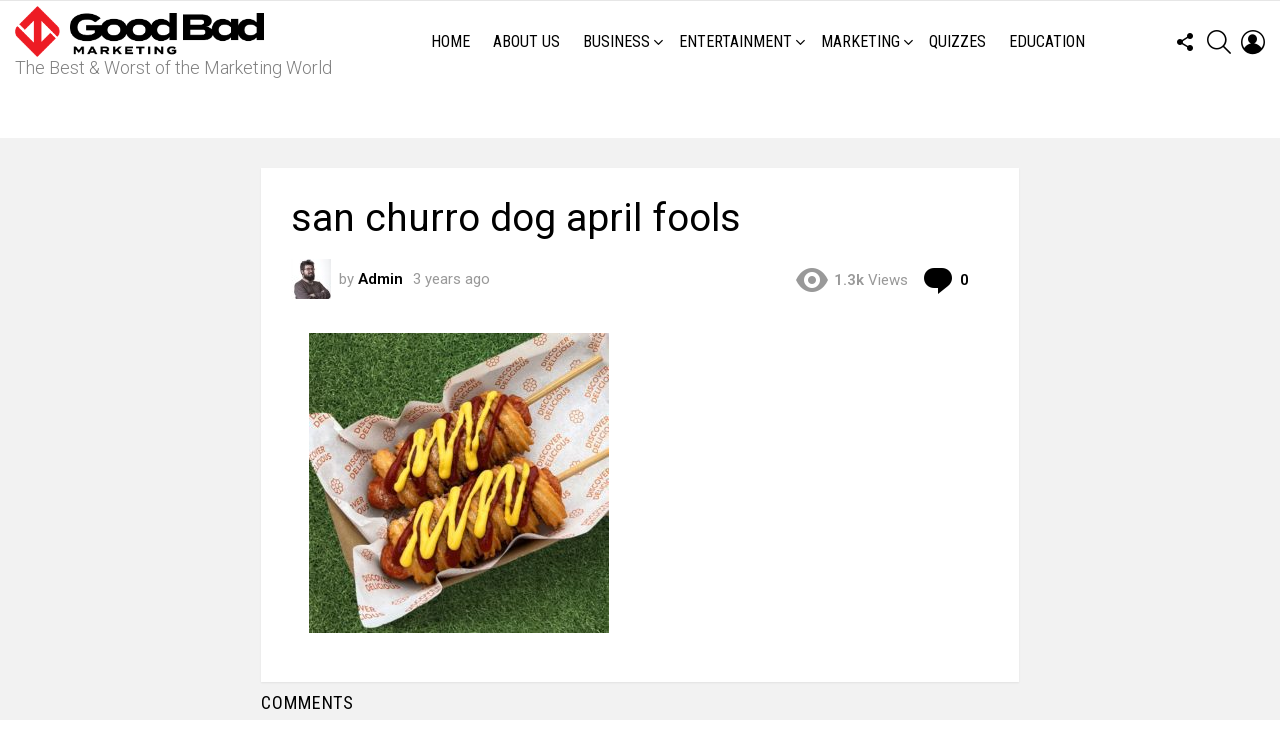

--- FILE ---
content_type: text/html; charset=UTF-8
request_url: https://www.goodbadmarketing.com/keith/april-fools-day-social-media-post-examples-ideas-for-brands/san-churro-dog-april-fools/
body_size: 20702
content:
	<!DOCTYPE html>
<!--[if IE 8]>
<html class="no-js g1-off-outside lt-ie10 lt-ie9" id="ie8" lang="en-AU"
 xmlns:og="http://ogp.me/ns#"
 xmlns:fb="http://ogp.me/ns/fb#"><![endif]-->
<!--[if IE 9]>
<html class="no-js g1-off-outside lt-ie10" id="ie9" lang="en-AU"
 xmlns:og="http://ogp.me/ns#"
 xmlns:fb="http://ogp.me/ns/fb#"><![endif]-->
<!--[if !IE]><!-->
<html class="no-js g1-off-outside" lang="en-AU"
 xmlns:og="http://ogp.me/ns#"
 xmlns:fb="http://ogp.me/ns/fb#"><!--<![endif]-->
<head>
	<meta charset="UTF-8"/>
	<link rel="profile" href="http://gmpg.org/xfn/11"/>
	<link rel="pingback" href="https://www.goodbadmarketing.com/xmlrpc.php"/>

	<meta name='robots' content='noindex, nofollow' />
	<style>img:is([sizes="auto" i], [sizes^="auto," i]) { contain-intrinsic-size: 3000px 1500px }</style>
	
<meta name="viewport" content="initial-scale=1.0, minimum-scale=1.0, height=device-height, width=device-width" />

	<!-- This site is optimized with the Yoast SEO plugin v26.9-RC1 - https://yoast.com/product/yoast-seo-wordpress/ -->
	<title>san churro dog april fools | Good/Bad Marketing</title>
	<link rel="canonical" href="https://www.goodbadmarketing.com/keith/april-fools-day-social-media-post-examples-ideas-for-brands/san-churro-dog-april-fools/" />
	<meta property="og:locale" content="en_US" />
	<meta property="og:type" content="article" />
	<meta property="og:title" content="san churro dog april fools - Good/Bad Marketing" />
	<meta property="og:url" content="https://www.goodbadmarketing.com/keith/april-fools-day-social-media-post-examples-ideas-for-brands/san-churro-dog-april-fools/" />
	<meta property="og:site_name" content="Good/Bad Marketing" />
	<meta property="article:modified_time" content="2023-04-01T23:15:34+00:00" />
	<meta property="og:image" content="https://www.goodbadmarketing.com/keith/april-fools-day-social-media-post-examples-ideas-for-brands/san-churro-dog-april-fools" />
	<meta property="og:image:width" content="2048" />
	<meta property="og:image:height" content="2048" />
	<meta property="og:image:type" content="image/jpeg" />
	<meta name="twitter:card" content="summary_large_image" />
	<script type="application/ld+json" class="yoast-schema-graph">{"@context":"https://schema.org","@graph":[{"@type":"WebPage","@id":"https://www.goodbadmarketing.com/keith/april-fools-day-social-media-post-examples-ideas-for-brands/san-churro-dog-april-fools/","url":"https://www.goodbadmarketing.com/keith/april-fools-day-social-media-post-examples-ideas-for-brands/san-churro-dog-april-fools/","name":"san churro dog april fools - Good/Bad Marketing","isPartOf":{"@id":"https://www.goodbadmarketing.com/#website"},"primaryImageOfPage":{"@id":"https://www.goodbadmarketing.com/keith/april-fools-day-social-media-post-examples-ideas-for-brands/san-churro-dog-april-fools/#primaryimage"},"image":{"@id":"https://www.goodbadmarketing.com/keith/april-fools-day-social-media-post-examples-ideas-for-brands/san-churro-dog-april-fools/#primaryimage"},"thumbnailUrl":"https://www.goodbadmarketing.com/wp-content/uploads/san-churro-dog-april-fools.jpg","datePublished":"2023-04-01T23:14:57+00:00","dateModified":"2023-04-01T23:15:34+00:00","breadcrumb":{"@id":"https://www.goodbadmarketing.com/keith/april-fools-day-social-media-post-examples-ideas-for-brands/san-churro-dog-april-fools/#breadcrumb"},"inLanguage":"en-AU","potentialAction":[{"@type":"ReadAction","target":["https://www.goodbadmarketing.com/keith/april-fools-day-social-media-post-examples-ideas-for-brands/san-churro-dog-april-fools/"]}]},{"@type":"ImageObject","inLanguage":"en-AU","@id":"https://www.goodbadmarketing.com/keith/april-fools-day-social-media-post-examples-ideas-for-brands/san-churro-dog-april-fools/#primaryimage","url":"https://www.goodbadmarketing.com/wp-content/uploads/san-churro-dog-april-fools.jpg","contentUrl":"https://www.goodbadmarketing.com/wp-content/uploads/san-churro-dog-april-fools.jpg","width":2048,"height":2048,"caption":"san churro dog april fools"},{"@type":"BreadcrumbList","@id":"https://www.goodbadmarketing.com/keith/april-fools-day-social-media-post-examples-ideas-for-brands/san-churro-dog-april-fools/#breadcrumb","itemListElement":[{"@type":"ListItem","position":1,"name":"Home","item":"https://www.goodbadmarketing.com/"},{"@type":"ListItem","position":2,"name":"April Fools&#8217; Day Social Media Post Examples &#038; Ideas for Brands","item":"https://www.goodbadmarketing.com/keith/april-fools-day-social-media-post-examples-ideas-for-brands/"},{"@type":"ListItem","position":3,"name":"san churro dog april fools"}]},{"@type":"WebSite","@id":"https://www.goodbadmarketing.com/#website","url":"https://www.goodbadmarketing.com/","name":"Good/Bad Marketing","description":"The Best &amp; Worst of the Marketing World","potentialAction":[{"@type":"SearchAction","target":{"@type":"EntryPoint","urlTemplate":"https://www.goodbadmarketing.com/?s={search_term_string}"},"query-input":{"@type":"PropertyValueSpecification","valueRequired":true,"valueName":"search_term_string"}}],"inLanguage":"en-AU"}]}</script>
	<!-- / Yoast SEO plugin. -->


<link rel='dns-prefetch' href='//fonts.googleapis.com' />
<link rel='dns-prefetch' href='//hb.wpmucdn.com' />
<link rel='preconnect' href='https://fonts.gstatic.com' />
<link href='//hb.wpmucdn.com' rel='preconnect' />
<link href='http://fonts.googleapis.com' rel='preconnect' />
<link href='//fonts.gstatic.com' crossorigin='' rel='preconnect' />
<link rel="alternate" type="application/rss+xml" title="Good/Bad Marketing &raquo; Feed" href="https://www.goodbadmarketing.com/feed/" />
<link rel="alternate" type="application/rss+xml" title="Good/Bad Marketing &raquo; Comments Feed" href="https://www.goodbadmarketing.com/comments/feed/" />
<script type="text/javascript" id="wpp-js" src="https://www.goodbadmarketing.com/wp-content/plugins/wordpress-popular-posts/assets/js/wpp.min.js?ver=7.3.3" data-sampling="0" data-sampling-rate="100" data-api-url="https://www.goodbadmarketing.com/wp-json/wordpress-popular-posts" data-post-id="27797" data-token="fdde51e883" data-lang="0" data-debug="0"></script>
<link rel="alternate" type="application/rss+xml" title="Good/Bad Marketing &raquo; san churro dog april fools Comments Feed" href="https://www.goodbadmarketing.com/keith/april-fools-day-social-media-post-examples-ideas-for-brands/san-churro-dog-april-fools/feed/" />
		<style>
			.lazyload,
			.lazyloading {
				max-width: 100%;
			}
		</style>
				<!-- This site uses the Google Analytics by ExactMetrics plugin v8.11.1 - Using Analytics tracking - https://www.exactmetrics.com/ -->
		<!-- Note: ExactMetrics is not currently configured on this site. The site owner needs to authenticate with Google Analytics in the ExactMetrics settings panel. -->
					<!-- No tracking code set -->
				<!-- / Google Analytics by ExactMetrics -->
		<script type="text/javascript">
/* <![CDATA[ */
window._wpemojiSettings = {"baseUrl":"https:\/\/s.w.org\/images\/core\/emoji\/16.0.1\/72x72\/","ext":".png","svgUrl":"https:\/\/s.w.org\/images\/core\/emoji\/16.0.1\/svg\/","svgExt":".svg","source":{"concatemoji":"https:\/\/www.goodbadmarketing.com\/wp-includes\/js\/wp-emoji-release.min.js?ver=6.8.3"}};
/*! This file is auto-generated */
!function(s,n){var o,i,e;function c(e){try{var t={supportTests:e,timestamp:(new Date).valueOf()};sessionStorage.setItem(o,JSON.stringify(t))}catch(e){}}function p(e,t,n){e.clearRect(0,0,e.canvas.width,e.canvas.height),e.fillText(t,0,0);var t=new Uint32Array(e.getImageData(0,0,e.canvas.width,e.canvas.height).data),a=(e.clearRect(0,0,e.canvas.width,e.canvas.height),e.fillText(n,0,0),new Uint32Array(e.getImageData(0,0,e.canvas.width,e.canvas.height).data));return t.every(function(e,t){return e===a[t]})}function u(e,t){e.clearRect(0,0,e.canvas.width,e.canvas.height),e.fillText(t,0,0);for(var n=e.getImageData(16,16,1,1),a=0;a<n.data.length;a++)if(0!==n.data[a])return!1;return!0}function f(e,t,n,a){switch(t){case"flag":return n(e,"\ud83c\udff3\ufe0f\u200d\u26a7\ufe0f","\ud83c\udff3\ufe0f\u200b\u26a7\ufe0f")?!1:!n(e,"\ud83c\udde8\ud83c\uddf6","\ud83c\udde8\u200b\ud83c\uddf6")&&!n(e,"\ud83c\udff4\udb40\udc67\udb40\udc62\udb40\udc65\udb40\udc6e\udb40\udc67\udb40\udc7f","\ud83c\udff4\u200b\udb40\udc67\u200b\udb40\udc62\u200b\udb40\udc65\u200b\udb40\udc6e\u200b\udb40\udc67\u200b\udb40\udc7f");case"emoji":return!a(e,"\ud83e\udedf")}return!1}function g(e,t,n,a){var r="undefined"!=typeof WorkerGlobalScope&&self instanceof WorkerGlobalScope?new OffscreenCanvas(300,150):s.createElement("canvas"),o=r.getContext("2d",{willReadFrequently:!0}),i=(o.textBaseline="top",o.font="600 32px Arial",{});return e.forEach(function(e){i[e]=t(o,e,n,a)}),i}function t(e){var t=s.createElement("script");t.src=e,t.defer=!0,s.head.appendChild(t)}"undefined"!=typeof Promise&&(o="wpEmojiSettingsSupports",i=["flag","emoji"],n.supports={everything:!0,everythingExceptFlag:!0},e=new Promise(function(e){s.addEventListener("DOMContentLoaded",e,{once:!0})}),new Promise(function(t){var n=function(){try{var e=JSON.parse(sessionStorage.getItem(o));if("object"==typeof e&&"number"==typeof e.timestamp&&(new Date).valueOf()<e.timestamp+604800&&"object"==typeof e.supportTests)return e.supportTests}catch(e){}return null}();if(!n){if("undefined"!=typeof Worker&&"undefined"!=typeof OffscreenCanvas&&"undefined"!=typeof URL&&URL.createObjectURL&&"undefined"!=typeof Blob)try{var e="postMessage("+g.toString()+"("+[JSON.stringify(i),f.toString(),p.toString(),u.toString()].join(",")+"));",a=new Blob([e],{type:"text/javascript"}),r=new Worker(URL.createObjectURL(a),{name:"wpTestEmojiSupports"});return void(r.onmessage=function(e){c(n=e.data),r.terminate(),t(n)})}catch(e){}c(n=g(i,f,p,u))}t(n)}).then(function(e){for(var t in e)n.supports[t]=e[t],n.supports.everything=n.supports.everything&&n.supports[t],"flag"!==t&&(n.supports.everythingExceptFlag=n.supports.everythingExceptFlag&&n.supports[t]);n.supports.everythingExceptFlag=n.supports.everythingExceptFlag&&!n.supports.flag,n.DOMReady=!1,n.readyCallback=function(){n.DOMReady=!0}}).then(function(){return e}).then(function(){var e;n.supports.everything||(n.readyCallback(),(e=n.source||{}).concatemoji?t(e.concatemoji):e.wpemoji&&e.twemoji&&(t(e.twemoji),t(e.wpemoji)))}))}((window,document),window._wpemojiSettings);
/* ]]> */
</script>
<link rel='stylesheet' id='bimber-google-fonts-css' href='//fonts.googleapis.com/css?family=Roboto%3A400%2C300%2C500%2C600%2C700%2C900%7CRoboto+Condensed%3A400%2C300%2C500%2C600%2C700&#038;subset=latin%2Clatin-ext&#038;display=swap&#038;ver=9.2.3' type='text/css' media='all' />
<style id='wp-emoji-styles-inline-css' type='text/css'>

	img.wp-smiley, img.emoji {
		display: inline !important;
		border: none !important;
		box-shadow: none !important;
		height: 1em !important;
		width: 1em !important;
		margin: 0 0.07em !important;
		vertical-align: -0.1em !important;
		background: none !important;
		padding: 0 !important;
	}
</style>
<style id='classic-theme-styles-inline-css' type='text/css'>
/*! This file is auto-generated */
.wp-block-button__link{color:#fff;background-color:#32373c;border-radius:9999px;box-shadow:none;text-decoration:none;padding:calc(.667em + 2px) calc(1.333em + 2px);font-size:1.125em}.wp-block-file__button{background:#32373c;color:#fff;text-decoration:none}
</style>
<style id='global-styles-inline-css' type='text/css'>
:root{--wp--preset--aspect-ratio--square: 1;--wp--preset--aspect-ratio--4-3: 4/3;--wp--preset--aspect-ratio--3-4: 3/4;--wp--preset--aspect-ratio--3-2: 3/2;--wp--preset--aspect-ratio--2-3: 2/3;--wp--preset--aspect-ratio--16-9: 16/9;--wp--preset--aspect-ratio--9-16: 9/16;--wp--preset--color--black: #000000;--wp--preset--color--cyan-bluish-gray: #abb8c3;--wp--preset--color--white: #ffffff;--wp--preset--color--pale-pink: #f78da7;--wp--preset--color--vivid-red: #cf2e2e;--wp--preset--color--luminous-vivid-orange: #ff6900;--wp--preset--color--luminous-vivid-amber: #fcb900;--wp--preset--color--light-green-cyan: #7bdcb5;--wp--preset--color--vivid-green-cyan: #00d084;--wp--preset--color--pale-cyan-blue: #8ed1fc;--wp--preset--color--vivid-cyan-blue: #0693e3;--wp--preset--color--vivid-purple: #9b51e0;--wp--preset--gradient--vivid-cyan-blue-to-vivid-purple: linear-gradient(135deg,rgba(6,147,227,1) 0%,rgb(155,81,224) 100%);--wp--preset--gradient--light-green-cyan-to-vivid-green-cyan: linear-gradient(135deg,rgb(122,220,180) 0%,rgb(0,208,130) 100%);--wp--preset--gradient--luminous-vivid-amber-to-luminous-vivid-orange: linear-gradient(135deg,rgba(252,185,0,1) 0%,rgba(255,105,0,1) 100%);--wp--preset--gradient--luminous-vivid-orange-to-vivid-red: linear-gradient(135deg,rgba(255,105,0,1) 0%,rgb(207,46,46) 100%);--wp--preset--gradient--very-light-gray-to-cyan-bluish-gray: linear-gradient(135deg,rgb(238,238,238) 0%,rgb(169,184,195) 100%);--wp--preset--gradient--cool-to-warm-spectrum: linear-gradient(135deg,rgb(74,234,220) 0%,rgb(151,120,209) 20%,rgb(207,42,186) 40%,rgb(238,44,130) 60%,rgb(251,105,98) 80%,rgb(254,248,76) 100%);--wp--preset--gradient--blush-light-purple: linear-gradient(135deg,rgb(255,206,236) 0%,rgb(152,150,240) 100%);--wp--preset--gradient--blush-bordeaux: linear-gradient(135deg,rgb(254,205,165) 0%,rgb(254,45,45) 50%,rgb(107,0,62) 100%);--wp--preset--gradient--luminous-dusk: linear-gradient(135deg,rgb(255,203,112) 0%,rgb(199,81,192) 50%,rgb(65,88,208) 100%);--wp--preset--gradient--pale-ocean: linear-gradient(135deg,rgb(255,245,203) 0%,rgb(182,227,212) 50%,rgb(51,167,181) 100%);--wp--preset--gradient--electric-grass: linear-gradient(135deg,rgb(202,248,128) 0%,rgb(113,206,126) 100%);--wp--preset--gradient--midnight: linear-gradient(135deg,rgb(2,3,129) 0%,rgb(40,116,252) 100%);--wp--preset--font-size--small: 13px;--wp--preset--font-size--medium: 20px;--wp--preset--font-size--large: 36px;--wp--preset--font-size--x-large: 42px;--wp--preset--spacing--20: 0.44rem;--wp--preset--spacing--30: 0.67rem;--wp--preset--spacing--40: 1rem;--wp--preset--spacing--50: 1.5rem;--wp--preset--spacing--60: 2.25rem;--wp--preset--spacing--70: 3.38rem;--wp--preset--spacing--80: 5.06rem;--wp--preset--shadow--natural: 6px 6px 9px rgba(0, 0, 0, 0.2);--wp--preset--shadow--deep: 12px 12px 50px rgba(0, 0, 0, 0.4);--wp--preset--shadow--sharp: 6px 6px 0px rgba(0, 0, 0, 0.2);--wp--preset--shadow--outlined: 6px 6px 0px -3px rgba(255, 255, 255, 1), 6px 6px rgba(0, 0, 0, 1);--wp--preset--shadow--crisp: 6px 6px 0px rgba(0, 0, 0, 1);}:where(.is-layout-flex){gap: 0.5em;}:where(.is-layout-grid){gap: 0.5em;}body .is-layout-flex{display: flex;}.is-layout-flex{flex-wrap: wrap;align-items: center;}.is-layout-flex > :is(*, div){margin: 0;}body .is-layout-grid{display: grid;}.is-layout-grid > :is(*, div){margin: 0;}:where(.wp-block-columns.is-layout-flex){gap: 2em;}:where(.wp-block-columns.is-layout-grid){gap: 2em;}:where(.wp-block-post-template.is-layout-flex){gap: 1.25em;}:where(.wp-block-post-template.is-layout-grid){gap: 1.25em;}.has-black-color{color: var(--wp--preset--color--black) !important;}.has-cyan-bluish-gray-color{color: var(--wp--preset--color--cyan-bluish-gray) !important;}.has-white-color{color: var(--wp--preset--color--white) !important;}.has-pale-pink-color{color: var(--wp--preset--color--pale-pink) !important;}.has-vivid-red-color{color: var(--wp--preset--color--vivid-red) !important;}.has-luminous-vivid-orange-color{color: var(--wp--preset--color--luminous-vivid-orange) !important;}.has-luminous-vivid-amber-color{color: var(--wp--preset--color--luminous-vivid-amber) !important;}.has-light-green-cyan-color{color: var(--wp--preset--color--light-green-cyan) !important;}.has-vivid-green-cyan-color{color: var(--wp--preset--color--vivid-green-cyan) !important;}.has-pale-cyan-blue-color{color: var(--wp--preset--color--pale-cyan-blue) !important;}.has-vivid-cyan-blue-color{color: var(--wp--preset--color--vivid-cyan-blue) !important;}.has-vivid-purple-color{color: var(--wp--preset--color--vivid-purple) !important;}.has-black-background-color{background-color: var(--wp--preset--color--black) !important;}.has-cyan-bluish-gray-background-color{background-color: var(--wp--preset--color--cyan-bluish-gray) !important;}.has-white-background-color{background-color: var(--wp--preset--color--white) !important;}.has-pale-pink-background-color{background-color: var(--wp--preset--color--pale-pink) !important;}.has-vivid-red-background-color{background-color: var(--wp--preset--color--vivid-red) !important;}.has-luminous-vivid-orange-background-color{background-color: var(--wp--preset--color--luminous-vivid-orange) !important;}.has-luminous-vivid-amber-background-color{background-color: var(--wp--preset--color--luminous-vivid-amber) !important;}.has-light-green-cyan-background-color{background-color: var(--wp--preset--color--light-green-cyan) !important;}.has-vivid-green-cyan-background-color{background-color: var(--wp--preset--color--vivid-green-cyan) !important;}.has-pale-cyan-blue-background-color{background-color: var(--wp--preset--color--pale-cyan-blue) !important;}.has-vivid-cyan-blue-background-color{background-color: var(--wp--preset--color--vivid-cyan-blue) !important;}.has-vivid-purple-background-color{background-color: var(--wp--preset--color--vivid-purple) !important;}.has-black-border-color{border-color: var(--wp--preset--color--black) !important;}.has-cyan-bluish-gray-border-color{border-color: var(--wp--preset--color--cyan-bluish-gray) !important;}.has-white-border-color{border-color: var(--wp--preset--color--white) !important;}.has-pale-pink-border-color{border-color: var(--wp--preset--color--pale-pink) !important;}.has-vivid-red-border-color{border-color: var(--wp--preset--color--vivid-red) !important;}.has-luminous-vivid-orange-border-color{border-color: var(--wp--preset--color--luminous-vivid-orange) !important;}.has-luminous-vivid-amber-border-color{border-color: var(--wp--preset--color--luminous-vivid-amber) !important;}.has-light-green-cyan-border-color{border-color: var(--wp--preset--color--light-green-cyan) !important;}.has-vivid-green-cyan-border-color{border-color: var(--wp--preset--color--vivid-green-cyan) !important;}.has-pale-cyan-blue-border-color{border-color: var(--wp--preset--color--pale-cyan-blue) !important;}.has-vivid-cyan-blue-border-color{border-color: var(--wp--preset--color--vivid-cyan-blue) !important;}.has-vivid-purple-border-color{border-color: var(--wp--preset--color--vivid-purple) !important;}.has-vivid-cyan-blue-to-vivid-purple-gradient-background{background: var(--wp--preset--gradient--vivid-cyan-blue-to-vivid-purple) !important;}.has-light-green-cyan-to-vivid-green-cyan-gradient-background{background: var(--wp--preset--gradient--light-green-cyan-to-vivid-green-cyan) !important;}.has-luminous-vivid-amber-to-luminous-vivid-orange-gradient-background{background: var(--wp--preset--gradient--luminous-vivid-amber-to-luminous-vivid-orange) !important;}.has-luminous-vivid-orange-to-vivid-red-gradient-background{background: var(--wp--preset--gradient--luminous-vivid-orange-to-vivid-red) !important;}.has-very-light-gray-to-cyan-bluish-gray-gradient-background{background: var(--wp--preset--gradient--very-light-gray-to-cyan-bluish-gray) !important;}.has-cool-to-warm-spectrum-gradient-background{background: var(--wp--preset--gradient--cool-to-warm-spectrum) !important;}.has-blush-light-purple-gradient-background{background: var(--wp--preset--gradient--blush-light-purple) !important;}.has-blush-bordeaux-gradient-background{background: var(--wp--preset--gradient--blush-bordeaux) !important;}.has-luminous-dusk-gradient-background{background: var(--wp--preset--gradient--luminous-dusk) !important;}.has-pale-ocean-gradient-background{background: var(--wp--preset--gradient--pale-ocean) !important;}.has-electric-grass-gradient-background{background: var(--wp--preset--gradient--electric-grass) !important;}.has-midnight-gradient-background{background: var(--wp--preset--gradient--midnight) !important;}.has-small-font-size{font-size: var(--wp--preset--font-size--small) !important;}.has-medium-font-size{font-size: var(--wp--preset--font-size--medium) !important;}.has-large-font-size{font-size: var(--wp--preset--font-size--large) !important;}.has-x-large-font-size{font-size: var(--wp--preset--font-size--x-large) !important;}
:where(.wp-block-post-template.is-layout-flex){gap: 1.25em;}:where(.wp-block-post-template.is-layout-grid){gap: 1.25em;}
:where(.wp-block-columns.is-layout-flex){gap: 2em;}:where(.wp-block-columns.is-layout-grid){gap: 2em;}
:root :where(.wp-block-pullquote){font-size: 1.5em;line-height: 1.6;}
</style>
<link rel='stylesheet' id='adace-style-css' href='https://hb.wpmucdn.com/www.goodbadmarketing.com/550dba1b-7cbd-4a77-911f-1161ce8a420c.css' type='text/css' media='all' />
<link rel='stylesheet' id='wphb-1-css' href='https://hb.wpmucdn.com/www.goodbadmarketing.com/403294ce-358c-48ac-b3e5-37084b5b8803.css' type='text/css' media='all' />
<link rel='stylesheet' id='mace-gallery-css' href='https://hb.wpmucdn.com/www.goodbadmarketing.com/a21f60d6-4925-49c6-81cf-f5b8c72006fb.css' type='text/css' media='all' />
<link rel='stylesheet' id='jquery-magnific-popup-css' href='https://hb.wpmucdn.com/www.goodbadmarketing.com/c6b35e3e-ee36-4f85-b3ce-e61c02c1e681.css' type='text/css' media='all' />
<link rel='stylesheet' id='wphb-2-css' href='https://hb.wpmucdn.com/www.goodbadmarketing.com/3d2be024-438a-44f1-806f-eba3ac3d9ac4.css' type='text/css' media='all' />
<style id='woocommerce-inline-inline-css' type='text/css'>
.woocommerce form .form-row .required { visibility: visible; }
</style>
<link rel='stylesheet' id='wordpress-popular-posts-css-css' href='https://hb.wpmucdn.com/www.goodbadmarketing.com/6bbfc386-79ed-4d3d-8cbd-41e91d7df03d.css' type='text/css' media='all' />
<link rel='stylesheet' id='wphb-3-css' href='https://hb.wpmucdn.com/www.goodbadmarketing.com/54c5d593-cd00-4f18-81f8-c92ac98edd66.css' type='text/css' media='all' />
<link rel='stylesheet' id='bimber-dynamic-style-css' href='https://www.goodbadmarketing.com/wp-content/uploads/dynamic-style-1757300226.css' type='text/css' media='all' />
<link rel='stylesheet' id='js_composer_custom_css-css' href='https://hb.wpmucdn.com/www.goodbadmarketing.com/8bc43f7b-a489-4e61-9756-f051454c25c5.css' type='text/css' media='all' />
<link rel='stylesheet' id='wphb-4-css' href='https://hb.wpmucdn.com/www.goodbadmarketing.com/4b4ab53f-de68-4cf4-ac04-09b9f3f6adf7.css' type='text/css' media='all' />
<script type="text/javascript" src="https://hb.wpmucdn.com/www.goodbadmarketing.com/5979b363-ad5b-41ff-ab62-422600a11759.js" id="wphb-5-js"></script>
<script type="text/javascript" id="wphb-6-js-extra">
/* <![CDATA[ */
var woocommerce_params = {"ajax_url":"\/wp-admin\/admin-ajax.php","wc_ajax_url":"\/?wc-ajax=%%endpoint%%"};;;var wc_add_to_cart_params = {"ajax_url":"\/wp-admin\/admin-ajax.php","wc_ajax_url":"\/?wc-ajax=%%endpoint%%","i18n_view_cart":"View cart","cart_url":"https:\/\/www.goodbadmarketing.com","is_cart":"","cart_redirect_after_add":"no"};
/* ]]> */
</script>
<script type="text/javascript" src="https://hb.wpmucdn.com/www.goodbadmarketing.com/fbe6b424-945f-4296-9eaf-cebaf6698118.js" id="wphb-6-js"></script>
<link rel="https://api.w.org/" href="https://www.goodbadmarketing.com/wp-json/" /><link rel="alternate" title="JSON" type="application/json" href="https://www.goodbadmarketing.com/wp-json/wp/v2/media/27797" /><link rel="EditURI" type="application/rsd+xml" title="RSD" href="https://www.goodbadmarketing.com/xmlrpc.php?rsd" />
<link rel='shortlink' href='https://www.goodbadmarketing.com/?p=27797' />
<link rel="alternate" title="oEmbed (JSON)" type="application/json+oembed" href="https://www.goodbadmarketing.com/wp-json/oembed/1.0/embed?url=https%3A%2F%2Fwww.goodbadmarketing.com%2Fkeith%2Fapril-fools-day-social-media-post-examples-ideas-for-brands%2Fsan-churro-dog-april-fools%2F" />
<link rel="alternate" title="oEmbed (XML)" type="text/xml+oembed" href="https://www.goodbadmarketing.com/wp-json/oembed/1.0/embed?url=https%3A%2F%2Fwww.goodbadmarketing.com%2Fkeith%2Fapril-fools-day-social-media-post-examples-ideas-for-brands%2Fsan-churro-dog-april-fools%2F&#038;format=xml" />
<meta property="fb:app_id" content="1662846373872165"/><meta property="fb:admins" content="keith.nallawalla"/><link rel="preload" href="https://www.goodbadmarketing.com/wp-content/plugins/g1-socials/css/iconfont/fonts/g1-socials.woff" as="font" type="font/woff" crossorigin="anonymous"><!-- Google Tag Manager -->
<script>(function(w,d,s,l,i){w[l]=w[l]||[];w[l].push({'gtm.start':
new Date().getTime(),event:'gtm.js'});var f=d.getElementsByTagName(s)[0],
j=d.createElement(s),dl=l!='dataLayer'?'&l='+l:'';j.async=true;j.src=
'https://www.googletagmanager.com/gtm.js?id='+i+dl;f.parentNode.insertBefore(j,f);
})(window,document,'script','dataLayer','GTM-PT69W97');</script>
<!-- End Google Tag Manager -->	<style>
		.lazyload, .lazyloading {
			opacity: 0;
		}
		.lazyloaded {
			opacity: 1;
		}
		.lazyload,
		.lazyloading,
		.lazyloaded {
			transition: opacity 0.175s ease-in-out;
		}

		iframe.lazyloading {
			opacity: 1;
			transition: opacity 0.375s ease-in-out;
			background: #f2f2f2 no-repeat center;
		}
		iframe.lazyloaded {
			opacity: 1;
		}
	</style>
	<link rel="preload" href="https://www.goodbadmarketing.com/wp-content/plugins/snax/css/snaxicon/fonts/snaxicon.woff" as="font" type="font/woff" crossorigin="anonymous"><!-- SEO meta tags powered by SmartCrawl https://wpmudev.com/project/smartcrawl-wordpress-seo/ -->
<script type="application/ld+json">{"@context":"https:\/\/schema.org","@graph":[{"@type":"Organization","@id":"https:\/\/www.goodbadmarketing.com\/#schema-publishing-organization","url":"https:\/\/www.goodbadmarketing.com","name":"Good\/Bad Marketing"},{"@type":"WebSite","@id":"https:\/\/www.goodbadmarketing.com\/#schema-website","url":"https:\/\/www.goodbadmarketing.com","name":"Good\/Bad Marketing","encoding":"UTF-8","potentialAction":{"@type":"SearchAction","target":"https:\/\/www.goodbadmarketing.com\/search\/{search_term_string}\/","query-input":"required name=search_term_string"}},{"@type":"BreadcrumbList","@id":"https:\/\/www.goodbadmarketing.com\/keith\/april-fools-day-social-media-post-examples-ideas-for-brands\/san-churro-dog-april-fools?attachment=san-churro-dog-april-fools\/#breadcrumb","itemListElement":[{"@type":"ListItem","position":1,"name":"Home","item":"https:\/\/www.goodbadmarketing.com"},{"@type":"ListItem","position":2,"name":"April Fools&#8217; Day Social Media Post Examples &#038; Ideas for Brands","item":"https:\/\/www.goodbadmarketing.com\/keith\/april-fools-day-social-media-post-examples-ideas-for-brands\/"},{"@type":"ListItem","position":3,"name":"san churro dog april fools"}]},{"@type":"Person","@id":"https:\/\/www.goodbadmarketing.com\/author\/admino\/#schema-author","name":"Admin","url":"https:\/\/www.goodbadmarketing.com\/author\/admino\/"},{"@type":"WebPage","@id":"https:\/\/www.goodbadmarketing.com\/keith\/april-fools-day-social-media-post-examples-ideas-for-brands\/san-churro-dog-april-fools\/#schema-webpage","isPartOf":{"@id":"https:\/\/www.goodbadmarketing.com\/#schema-website"},"publisher":{"@id":"https:\/\/www.goodbadmarketing.com\/#schema-publishing-organization"},"url":"https:\/\/www.goodbadmarketing.com\/keith\/april-fools-day-social-media-post-examples-ideas-for-brands\/san-churro-dog-april-fools\/"},{"@type":"Article","mainEntityOfPage":{"@id":"https:\/\/www.goodbadmarketing.com\/keith\/april-fools-day-social-media-post-examples-ideas-for-brands\/san-churro-dog-april-fools\/#schema-webpage"},"author":{"@id":"https:\/\/www.goodbadmarketing.com\/author\/admino\/#schema-author"},"publisher":{"@id":"https:\/\/www.goodbadmarketing.com\/#schema-publishing-organization"},"dateModified":"2023-04-02T09:15:34","datePublished":"2023-04-02T09:14:57","headline":"san churro dog april fools | Good\/Bad Marketing","description":"","name":"san churro dog april fools"}]}</script>
<!-- /SEO -->
            <style id="wpp-loading-animation-styles">@-webkit-keyframes bgslide{from{background-position-x:0}to{background-position-x:-200%}}@keyframes bgslide{from{background-position-x:0}to{background-position-x:-200%}}.wpp-widget-block-placeholder,.wpp-shortcode-placeholder{margin:0 auto;width:60px;height:3px;background:#dd3737;background:linear-gradient(90deg,#dd3737 0%,#571313 10%,#dd3737 100%);background-size:200% auto;border-radius:3px;-webkit-animation:bgslide 1s infinite linear;animation:bgslide 1s infinite linear}</style>
            		<script>
			document.documentElement.className = document.documentElement.className.replace('no-js', 'js');
		</script>
				<style>
			.no-js img.lazyload {
				display: none;
			}

			figure.wp-block-image img.lazyloading {
				min-width: 150px;
			}

			.lazyload,
			.lazyloading {
				--smush-placeholder-width: 100px;
				--smush-placeholder-aspect-ratio: 1/1;
				width: var(--smush-image-width, var(--smush-placeholder-width)) !important;
				aspect-ratio: var(--smush-image-aspect-ratio, var(--smush-placeholder-aspect-ratio)) !important;
			}

						.lazyload, .lazyloading {
				opacity: 0;
			}

			.lazyloaded {
				opacity: 1;
				transition: opacity 400ms;
				transition-delay: 0ms;
			}

					</style>
			<style>
	@font-face {
		font-family: "bimber";
							src:url("https://www.goodbadmarketing.com/wp-content/themes/bimber/css/9.2.3/bimber/fonts/bimber.eot");
			src:url("https://www.goodbadmarketing.com/wp-content/themes/bimber/css/9.2.3/bimber/fonts/bimber.eot?#iefix") format("embedded-opentype"),
			url("https://www.goodbadmarketing.com/wp-content/themes/bimber/css/9.2.3/bimber/fonts/bimber.woff") format("woff"),
			url("https://www.goodbadmarketing.com/wp-content/themes/bimber/css/9.2.3/bimber/fonts/bimber.ttf") format("truetype"),
			url("https://www.goodbadmarketing.com/wp-content/themes/bimber/css/9.2.3/bimber/fonts/bimber.svg#bimber") format("svg");
				font-weight: normal;
		font-style: normal;
		font-display: block;
	}
	</style>
		<noscript><style>.woocommerce-product-gallery{ opacity: 1 !important; }</style></noscript>
	<meta name="generator" content="Powered by WPBakery Page Builder - drag and drop page builder for WordPress."/>
<!-- Global site tag (gtag.js) - Google Analytics -->
<script async src="https://www.googletagmanager.com/gtag/js?id=UA-142318831-1"></script>
<script>
  window.dataLayer = window.dataLayer || [];
  function gtag(){dataLayer.push(arguments);}
  gtag('js', new Date());

  gtag('config', 'UA-142318831-1');
</script>
<link rel="icon" href="https://www.goodbadmarketing.com/wp-content/uploads/cropped-good-bad-marketing-white-logo-32x32.png" sizes="32x32" />
<link rel="icon" href="https://www.goodbadmarketing.com/wp-content/uploads/cropped-good-bad-marketing-white-logo-192x192.png" sizes="192x192" />
<link rel="apple-touch-icon" href="https://www.goodbadmarketing.com/wp-content/uploads/cropped-good-bad-marketing-white-logo-180x180.png" />
<meta name="msapplication-TileImage" content="https://www.goodbadmarketing.com/wp-content/uploads/cropped-good-bad-marketing-white-logo-270x270.png" />
	<script>if("undefined"!=typeof localStorage){var nsfwItemId=document.getElementsByName("g1:nsfw-item-id");nsfwItemId=nsfwItemId.length>0?nsfwItemId[0].getAttribute("content"):"g1_nsfw_off",window.g1SwitchNSFW=function(e){e?(localStorage.setItem(nsfwItemId,1),document.documentElement.classList.add("g1-nsfw-off")):(localStorage.removeItem(nsfwItemId),document.documentElement.classList.remove("g1-nsfw-off"))};try{var nsfwmode=localStorage.getItem(nsfwItemId);window.g1SwitchNSFW(nsfwmode)}catch(e){}}</script>
			<style type="text/css" id="wp-custom-css">
			.g1-dont-miss{
	display:none !important;
}
#comments-section .g1-tab-item-wp{
	display: none !important;
}

.g1-sidebar {
	display:none;
}
/*to hide fake reaction */
.wyr-reactions{
	display:none!important;
}

.collect-icon .bimber-microshare-item-share {
	display: none !important;
}

.endanger-color-sign {
	width: 20px;
	height: 20px;
	background: black;
	border-radius: 50%;
}

.anchorLinkTarget:before {
	content:"";
	display:block;
	height:150px;
	margin:-150px 0 0;
}		</style>
		<noscript><style> .wpb_animate_when_almost_visible { opacity: 1; }</style></noscript></head>

<body class="attachment wp-singular attachment-template-default single single-attachment postid-27797 attachmentid-27797 attachment-jpeg wp-embed-responsive wp-theme-bimber theme-bimber snax-hoverable woocommerce-no-js g1-layout-stretched g1-hoverable g1-has-mobile-logo g1-sidebar-normal wpb-js-composer js-comp-ver-6.9.0 vc_responsive" itemscope="" itemtype="http://schema.org/WebPage" >


<div class="g1-body-inner">

	<div id="page">
		

		

					<div class="g1-row g1-row-layout-page g1-hb-row g1-hb-row-normal g1-hb-row-a g1-hb-row-1 g1-hb-full g1-hb-sticky-off g1-hb-shadow-off">
			<div class="g1-row-inner">
				<div class="g1-column g1-dropable">
											<div class="g1-bin-1 g1-bin-grow-off">
							<div class="g1-bin g1-bin-align-left">
																	<!-- BEGIN .g1-secondary-nav -->
<!-- END .g1-secondary-nav -->
															</div>
						</div>
											<div class="g1-bin-2 g1-bin-grow-off">
							<div class="g1-bin g1-bin-align-center">
															</div>
						</div>
											<div class="g1-bin-3 g1-bin-grow-off">
							<div class="g1-bin g1-bin-align-right">
															</div>
						</div>
									</div>
			</div>
			<div class="g1-row-background"></div>
		</div>
				<div class="g1-sticky-top-wrapper g1-hb-row-2">
				<div class="g1-row g1-row-layout-page g1-hb-row g1-hb-row-normal g1-hb-row-b g1-hb-row-2 g1-hb-full g1-hb-sticky-on g1-hb-shadow-off">
			<div class="g1-row-inner">
				<div class="g1-column g1-dropable">
											<div class="g1-bin-1 g1-bin-grow-off">
							<div class="g1-bin g1-bin-align-left">
																	<div class="g1-id g1-id-desktop">
			<p class="g1-mega g1-mega-1st site-title">
	
			<a class="g1-logo-wrapper"
			   href="https://www.goodbadmarketing.com/" rel="home">
									<picture class="g1-logo g1-logo-default">
						<source media="(min-width: 1025px)" srcset="https://www.goodbadmarketing.com/wp-content/uploads/GoodBad-Marketing-Logo.png 2x,https://www.goodbadmarketing.com/wp-content/uploads/GoodBad-Marketing-Logo.png 1x">
						<source media="(max-width: 1024px)" srcset="data:image/svg+xml,%3Csvg%20xmlns%3D%27http%3A%2F%2Fwww.w3.org%2F2000%2Fsvg%27%20viewBox%3D%270%200%20249%20100%27%2F%3E">
						<img
							src="https://www.goodbadmarketing.com/wp-content/uploads/GoodBad-Marketing-Logo.png"
							width="249"
							height="100"
							alt="Good/Bad Marketing" loading="lazy" />
					</picture>

											<picture class="g1-logo g1-logo-inverted">
							<source id="g1-logo-inverted-source" media="(min-width: 1025px)" srcset="data:image/svg+xml,%3Csvg%20xmlns%3D%27http%3A%2F%2Fwww.w3.org%2F2000%2Fsvg%27%20viewBox%3D%270%200%20249%20100%27%2F%3E" data-srcset="https://www.goodbadmarketing.com/wp-content/uploads/Good-Bad-logo-White.png 2x,https://www.goodbadmarketing.com/wp-content/uploads/Good-Bad-logo-White.png 1x">
							<source media="(max-width: 1024px)" srcset="data:image/svg+xml,%3Csvg%20xmlns%3D%27http%3A%2F%2Fwww.w3.org%2F2000%2Fsvg%27%20viewBox%3D%270%200%20249%20100%27%2F%3E">
							<img
								id="g1-logo-inverted-img"
								class="lazyload"
								src=""
								data-src="https://www.goodbadmarketing.com/wp-content/uploads/Good-Bad-logo-White.png"
								width="249"
								height="100"
								alt="" />
						</picture>
												</a>

			</p>
	
            <script>
            try {
                if ( localStorage.getItem(skinItemId ) ) {
                    var _g1;
                    _g1 = document.getElementById('g1-logo-inverted-img');
                    _g1.classList.remove('lazyload');
                    _g1.setAttribute('src', _g1.getAttribute('data-src') );

                    _g1 = document.getElementById('g1-logo-inverted-source');
                    _g1.setAttribute('srcset', _g1.getAttribute('data-srcset'));
                }
            } catch(e) {}
        </script>
    
			<p class="g1-delta g1-delta-3rd site-description">The Best &amp; Worst of the Marketing World</p>
	</div>															</div>
						</div>
											<div class="g1-bin-2 g1-bin-grow-off">
							<div class="g1-bin g1-bin-align-center">
																	<!-- BEGIN .g1-primary-nav -->
<nav id="g1-primary-nav" class="g1-primary-nav"><ul id="g1-primary-nav-menu" class="g1-primary-nav-menu g1-menu-h"><li id="menu-item-444" class="menu-item menu-item-type-custom menu-item-object-custom menu-item-home menu-item-g1-standard menu-item-444"><a href="https://www.goodbadmarketing.com/">Home</a></li>
<li id="menu-item-138" class="menu-item menu-item-type-post_type menu-item-object-page menu-item-g1-standard menu-item-138"><a href="https://www.goodbadmarketing.com/about-us/">About us</a></li>
<li id="menu-item-8995" class="menu-item menu-item-type-taxonomy menu-item-object-category menu-item-has-children menu-item-g1-standard menu-item-8995"><a href="https://www.goodbadmarketing.com/category/business/">Business</a>
<ul class="sub-menu">
	<li id="menu-item-6252" class="menu-item menu-item-type-taxonomy menu-item-object-category menu-item-6252"><a href="https://www.goodbadmarketing.com/category/brands/">Brands</a></li>
	<li id="menu-item-8996" class="menu-item menu-item-type-taxonomy menu-item-object-category menu-item-8996"><a href="https://www.goodbadmarketing.com/category/customer-service/">Customer Service</a></li>
	<li id="menu-item-9001" class="menu-item menu-item-type-taxonomy menu-item-object-category menu-item-9001"><a href="https://www.goodbadmarketing.com/category/money/">Money</a></li>
</ul>
</li>
<li id="menu-item-8998" class="menu-item menu-item-type-taxonomy menu-item-object-category menu-item-has-children menu-item-g1-standard menu-item-8998"><a href="https://www.goodbadmarketing.com/category/entertainment/">Entertainment</a>
<ul class="sub-menu">
	<li id="menu-item-6259" class="menu-item menu-item-type-taxonomy menu-item-object-category menu-item-6259"><a href="https://www.goodbadmarketing.com/category/dangerous-products/">Dangerous Products</a></li>
	<li id="menu-item-8999" class="menu-item menu-item-type-taxonomy menu-item-object-category menu-item-8999"><a href="https://www.goodbadmarketing.com/category/food/">Food</a></li>
	<li id="menu-item-6261" class="menu-item menu-item-type-taxonomy menu-item-object-category menu-item-6261"><a href="https://www.goodbadmarketing.com/category/kids/">Kids</a></li>
	<li id="menu-item-9000" class="menu-item menu-item-type-taxonomy menu-item-object-category menu-item-9000"><a href="https://www.goodbadmarketing.com/category/music/">Music</a></li>
	<li id="menu-item-6258" class="menu-item menu-item-type-taxonomy menu-item-object-category menu-item-6258"><a href="https://www.goodbadmarketing.com/category/toys/">Toys</a></li>
</ul>
</li>
<li id="menu-item-6253" class="menu-item menu-item-type-taxonomy menu-item-object-category menu-item-has-children menu-item-g1-standard menu-item-6253"><a href="https://www.goodbadmarketing.com/category/general-marketing/">Marketing</a>
<ul class="sub-menu">
	<li id="menu-item-8115" class="menu-item menu-item-type-taxonomy menu-item-object-category menu-item-8115"><a href="https://www.goodbadmarketing.com/category/apps/">Apps</a></li>
	<li id="menu-item-6260" class="menu-item menu-item-type-taxonomy menu-item-object-category menu-item-6260"><a href="https://www.goodbadmarketing.com/category/broadcast-advertising/">Broadcast Advertising</a></li>
	<li id="menu-item-6255" class="menu-item menu-item-type-taxonomy menu-item-object-category menu-item-6255"><a href="https://www.goodbadmarketing.com/category/digital-marketing/">Digital Marketing</a></li>
	<li id="menu-item-8116" class="menu-item menu-item-type-taxonomy menu-item-object-category menu-item-8116"><a href="https://www.goodbadmarketing.com/category/diy-marketing/">DIY Marketing</a></li>
	<li id="menu-item-8997" class="menu-item menu-item-type-taxonomy menu-item-object-category menu-item-8997"><a href="https://www.goodbadmarketing.com/category/general-marketing/">General Marketing</a></li>
	<li id="menu-item-9003" class="menu-item menu-item-type-taxonomy menu-item-object-category menu-item-9003"><a href="https://www.goodbadmarketing.com/category/real-estate/">Real Estate Marketing</a></li>
	<li id="menu-item-6254" class="menu-item menu-item-type-taxonomy menu-item-object-category menu-item-6254"><a href="https://www.goodbadmarketing.com/category/retail-marketing/">Retail Marketing</a></li>
	<li id="menu-item-8114" class="menu-item menu-item-type-taxonomy menu-item-object-category menu-item-8114"><a href="https://www.goodbadmarketing.com/category/seo/">SEO</a></li>
	<li id="menu-item-9002" class="menu-item menu-item-type-taxonomy menu-item-object-category menu-item-9002"><a href="https://www.goodbadmarketing.com/category/sensory-marketing/">Sensory Marketing</a></li>
	<li id="menu-item-8113" class="menu-item menu-item-type-taxonomy menu-item-object-category menu-item-8113"><a href="https://www.goodbadmarketing.com/category/social-media/">Social Media</a></li>
</ul>
</li>
<li id="menu-item-6257" class="menu-item menu-item-type-taxonomy menu-item-object-category menu-item-g1-standard menu-item-6257"><a href="https://www.goodbadmarketing.com/category/quiz/">Quizzes</a></li>
<li id="menu-item-46064" class="menu-item menu-item-type-taxonomy menu-item-object-category menu-item-g1-standard menu-item-46064"><a href="https://www.goodbadmarketing.com/category/education/">Education</a></li>
</ul></nav><!-- END .g1-primary-nav -->
															</div>
						</div>
											<div class="g1-bin-3 g1-bin-grow-off">
							<div class="g1-bin g1-bin-align-right">
																		<div class="g1-drop g1-drop-with-anim g1-drop-the-socials g1-drop-m g1-drop-icon ">
		<a class="g1-drop-toggle" href="#" title="Follow us">
			<span class="g1-drop-toggle-icon"></span><span class="g1-drop-toggle-text">Follow us</span>
			<span class="g1-drop-toggle-arrow"></span>
		</a>
		<div class="g1-drop-content">
			<ul id="g1-social-icons-1" class="g1-socials-items g1-socials-items-tpl-grid">
			<li class="g1-socials-item g1-socials-item-facebook">
	   <a class="g1-socials-item-link" href="https://www.facebook.com/goodbadmarketing/" target="_blank" rel="noopener">
		   <span class="g1-socials-item-icon g1-socials-item-icon-48 g1-socials-item-icon-text g1-socials-item-icon-facebook"></span>
		   <span class="g1-socials-item-tooltip">
			   <span class="g1-socials-item-tooltip-inner">facebook</span>
		   </span>
	   </a>
	</li>
	</ul>
		</div>
	</div>
																		<div class="g1-drop g1-drop-with-anim g1-drop-before g1-drop-the-search  g1-drop-m g1-drop-icon ">
		<a class="g1-drop-toggle" href="https://www.goodbadmarketing.com/?s=">
			<span class="g1-drop-toggle-icon"></span><span class="g1-drop-toggle-text">Search</span>
			<span class="g1-drop-toggle-arrow"></span>
		</a>
		<div class="g1-drop-content">
			

<div role="search" class="search-form-wrapper">
	<form method="get"
	      class="g1-searchform-tpl-default g1-searchform-ajax search-form"
	      action="https://www.goodbadmarketing.com/">
		<label>
			<span class="screen-reader-text">Search for:</span>
			<input type="search" class="search-field"
			       placeholder="Search &hellip;"
			       value="" name="s"
			       title="Search for:" />
		</label>
		<button class="search-submit">Search</button>
	</form>

			<div class="g1-searches g1-searches-ajax"></div>
	</div>
		</div>
	</div>
																	<nav class="g1-drop g1-drop-with-anim g1-drop-before g1-drop-the-user  g1-drop-m g1-drop-icon ">


	<a class="g1-drop-toggle snax-login-required" href="https://www.goodbadmarketing.com/wp-login.php?login_popup=on">
		<span class="g1-drop-toggle-icon"></span><span class="g1-drop-toggle-text">Login</span>
		<span class="g1-drop-toggle-arrow"></span>
	</a>

	
	
	</nav>
																																																		</div>
						</div>
									</div>
			</div>
			<div class="g1-row-background"></div>
		</div>
				</div>
				<div class="g1-row g1-row-layout-page g1-hb-row g1-hb-row-normal g1-hb-row-c g1-hb-row-3 g1-hb-full g1-hb-sticky-off g1-hb-shadow-off">
			<div class="g1-row-inner">
				<div class="g1-column g1-dropable">
											<div class="g1-bin-1 g1-bin-grow-off">
							<div class="g1-bin g1-bin-align-left">
															</div>
						</div>
											<div class="g1-bin-2 g1-bin-grow-off">
							<div class="g1-bin g1-bin-align-center">
																		<nav class="g1-quick-nav g1-quick-nav-short g1-quick-nav-without-labels">
		<ul class="g1-quick-nav-menu">
																											<li class="menu-item menu-item-type-g1-trending ">
						<a href="https://www.goodbadmarketing.com/trending/">
							<span class="entry-flag entry-flag-trending"></span>
							Trending						</a>
					</li>
									</ul>
	</nav>
															</div>
						</div>
											<div class="g1-bin-3 g1-bin-grow-off">
							<div class="g1-bin g1-bin-align-right">
															</div>
						</div>
									</div>
			</div>
			<div class="g1-row-background"></div>
		</div>
					<div class="g1-sticky-top-wrapper g1-hb-row-1">
				<div class="g1-row g1-row-layout-page g1-hb-row g1-hb-row-mobile g1-hb-row-a g1-hb-row-1 g1-hb-boxed g1-hb-sticky-on g1-hb-shadow-off">
			<div class="g1-row-inner">
				<div class="g1-column g1-dropable">
											<div class="g1-bin-1 g1-bin-grow-off">
							<div class="g1-bin g1-bin-align-left">
															</div>
						</div>
											<div class="g1-bin-2 g1-bin-grow-off">
							<div class="g1-bin g1-bin-align-center">
															</div>
						</div>
											<div class="g1-bin-3 g1-bin-grow-off">
							<div class="g1-bin g1-bin-align-right">
															</div>
						</div>
									</div>
			</div>
			<div class="g1-row-background"></div>
		</div>
				</div>
				<div class="g1-row g1-row-layout-page g1-hb-row g1-hb-row-mobile g1-hb-row-b g1-hb-row-2 g1-hb-boxed g1-hb-sticky-off g1-hb-shadow-off">
			<div class="g1-row-inner">
				<div class="g1-column g1-dropable">
											<div class="g1-bin-1 g1-bin-grow-off">
							<div class="g1-bin g1-bin-align-left">
																		<a class="g1-hamburger g1-hamburger-show g1-hamburger-s  " href="#">
		<span class="g1-hamburger-icon"></span>
			<span class="g1-hamburger-label
			g1-hamburger-label-hidden			">Menu</span>
	</a>
															</div>
						</div>
											<div class="g1-bin-2 g1-bin-grow-on">
							<div class="g1-bin g1-bin-align-center">
																	<div class="g1-id g1-id-mobile">
			<p class="g1-mega g1-mega-1st site-title">
	
		<a class="g1-logo-wrapper"
		   href="https://www.goodbadmarketing.com/" rel="home">
							<picture class="g1-logo g1-logo-default">
					<source media="(max-width: 1024px)" srcset="https://www.goodbadmarketing.com/wp-content/uploads/GoodBad-Marketing-Logo.png 2x,https://www.goodbadmarketing.com/wp-content/uploads/GoodBad-Marketing-Logo.png 1x">
					<source media="(min-width: 1025px)" srcset="data:image/svg+xml,%3Csvg%20xmlns%3D%27http%3A%2F%2Fwww.w3.org%2F2000%2Fsvg%27%20viewBox%3D%270%200%20170%2024%27%2F%3E">
					<img
						src="https://www.goodbadmarketing.com/wp-content/uploads/GoodBad-Marketing-Logo.png"
						width="170"
						height="24"
						alt="Good/Bad Marketing" loading="lazy" />
				</picture>

									<picture class="g1-logo g1-logo-inverted">
						<source id="g1-logo-mobile-inverted-source" media="(max-width: 1024px)" srcset="data:image/svg+xml,%3Csvg%20xmlns%3D%27http%3A%2F%2Fwww.w3.org%2F2000%2Fsvg%27%20viewBox%3D%270%200%20170%2024%27%2F%3E" data-srcset="https://www.goodbadmarketing.com/wp-content/uploads/Good-Bad-logo-White.png 2x,https://www.goodbadmarketing.com/wp-content/uploads/Good-Bad-logo-White.png 1x">
						<source media="(min-width: 1025px)" srcset="data:image/svg+xml,%3Csvg%20xmlns%3D%27http%3A%2F%2Fwww.w3.org%2F2000%2Fsvg%27%20viewBox%3D%270%200%20170%2024%27%2F%3E">
						<img
							id="g1-logo-mobile-inverted-img"
							class="lazyload"
							src=""
							data-src="https://www.goodbadmarketing.com/wp-content/uploads/Good-Bad-logo-White.png"
							width="170"
							height="24"
							alt="" />
					</picture>
									</a>

			</p>
	
            <script>
            try {
                if ( localStorage.getItem(skinItemId ) ) {
                    var _g1;
                    _g1 = document.getElementById('g1-logo-mobile-inverted-img');
                    _g1.classList.remove('lazyload');
                    _g1.setAttribute('src', _g1.getAttribute('data-src') );

                    _g1 = document.getElementById('g1-logo-mobile-inverted-source');
                    _g1.setAttribute('srcset', _g1.getAttribute('data-srcset'));
                }
            } catch(e) {}
        </script>
    
			<p class="g1-delta g1-delta-3rd site-description">The Best &amp; Worst of the Marketing World</p>
	</div>															</div>
						</div>
											<div class="g1-bin-3 g1-bin-grow-off">
							<div class="g1-bin g1-bin-align-right">
																	<nav class="g1-drop g1-drop-with-anim g1-drop-before g1-drop-the-user  g1-drop-m g1-drop-icon ">


	<a class="g1-drop-toggle snax-login-required" href="https://www.goodbadmarketing.com/wp-login.php?login_popup=on">
		<span class="g1-drop-toggle-icon"></span><span class="g1-drop-toggle-text">Login</span>
		<span class="g1-drop-toggle-arrow"></span>
	</a>

	
	
	</nav>
															</div>
						</div>
									</div>
			</div>
			<div class="g1-row-background"></div>
		</div>
			<div class="g1-row g1-row-layout-page g1-hb-row g1-hb-row-mobile g1-hb-row-c g1-hb-row-3 g1-hb-boxed g1-hb-sticky-off g1-hb-shadow-off">
			<div class="g1-row-inner">
				<div class="g1-column g1-dropable">
											<div class="g1-bin-1 g1-bin-grow-off">
							<div class="g1-bin g1-bin-align-left">
															</div>
						</div>
											<div class="g1-bin-2 g1-bin-grow-on">
							<div class="g1-bin g1-bin-align-center">
																		<nav class="g1-quick-nav g1-quick-nav-short g1-quick-nav-without-labels">
		<ul class="g1-quick-nav-menu">
																											<li class="menu-item menu-item-type-g1-trending ">
						<a href="https://www.goodbadmarketing.com/trending/">
							<span class="entry-flag entry-flag-trending"></span>
							Trending						</a>
					</li>
									</ul>
	</nav>
															</div>
						</div>
											<div class="g1-bin-3 g1-bin-grow-off">
							<div class="g1-bin g1-bin-align-right">
															</div>
						</div>
									</div>
			</div>
			<div class="g1-row-background"></div>
		</div>
	
		
		



		

	
	<div class="g1-row g1-row-bg-alt g1-row-padding-m g1-row-layout-page">
		<div class="g1-row-background">
		</div>
		<div class="g1-row-inner">

			<div class="g1-column g1-column-2of3" id="primary">
				<div id="content" role="main">

					

<article id="post-27797" class="entry-tpl-classic post-27797 attachment type-attachment status-inherit" itemscope="&quot;&quot;" itemtype="http://schema.org/CreativeWork" >
	<div class="entry-inner g1-card g1-card-solid">
		
		<header class="entry-header entry-header-01">
			<div class="entry-before-title">
				
								</div>

			<h1 class="g1-mega g1-mega-1st entry-title" itemprop="headline">san churro dog april fools</h1>
						
							<p class="g1-meta g1-meta-m entry-meta entry-meta-m">
					<span class="entry-byline entry-byline-m entry-byline-with-avatar">
										<span class="entry-author" itemscope="" itemprop="author" itemtype="http://schema.org/Person">
	
		<span class="entry-meta-label">by</span>
			<a href="https://www.goodbadmarketing.com/author/admino/" title="Posts by Admin" rel="author">
			<img data-expand="600" alt='' src='data:image/svg+xml;charset=utf-8,%3Csvg xmlns%3D'http%3A%2F%2Fwww.w3.org%2F2000%2Fsvg' viewBox%3D'0 0 40 40'%2F%3E' data-src='https://www.goodbadmarketing.com/wp-content/wphb-cache/gravatar/6d3/6d350f4d0d5072da3d6108855d1f1f78x40.jpg' data-srcset='https://www.goodbadmarketing.com/wp-content/wphb-cache/gravatar/6d3/6d350f4d0d5072da3d6108855d1f1f78x80.jpg 2x' class='lazyload avatar avatar-40 photo' height='40' width='40' decoding='async'/>
							<strong itemprop="name">Admin</strong>
					</a>
	</span>
	
							<time class="entry-date" datetime="2023-04-02T09:14:57+11:00" itemprop="datePublished">2 April 2023, 9:14 am</time>					</span>

					<span class="entry-stats entry-stats-m">

						<span class="entry-views "><strong>1.3k</strong><span> Views</span></span>
						
						
						<span class="entry-comments-link entry-comments-link-0"><a href="https://www.goodbadmarketing.com/keith/april-fools-day-social-media-post-examples-ideas-for-brands/san-churro-dog-april-fools/#respond"><strong>0</strong> <span>Comments</span></a></span>					</span>
				</p>
			
			
		</header>

		
		<div class="g1-content-narrow g1-typography-xl entry-content" itemprop="articleBody" >
			<p class="attachment"><a href='https://www.goodbadmarketing.com/wp-content/uploads/san-churro-dog-april-fools.jpg'><img fetchpriority="high" decoding="async" data-expand="600" width="300" height="300" src="data:image/svg+xml;charset=utf-8,%3Csvg xmlns%3D'http%3A%2F%2Fwww.w3.org%2F2000%2Fsvg' viewBox%3D'0 0 300 300'%2F%3E" data-src="https://www.goodbadmarketing.com/wp-content/uploads/san-churro-dog-april-fools-300x300.jpg" class="lazyload attachment-medium size-medium" alt="san churro dog april fools" data-srcset="https://www.goodbadmarketing.com/wp-content/uploads/san-churro-dog-april-fools-300x300.jpg 300w, https://www.goodbadmarketing.com/wp-content/uploads/san-churro-dog-april-fools-1024x1024.jpg 1024w, https://www.goodbadmarketing.com/wp-content/uploads/san-churro-dog-april-fools-150x150.jpg 150w, https://www.goodbadmarketing.com/wp-content/uploads/san-churro-dog-april-fools-1536x1536.jpg 1536w, https://www.goodbadmarketing.com/wp-content/uploads/san-churro-dog-april-fools.jpg 2048w, https://www.goodbadmarketing.com/wp-content/uploads/san-churro-dog-april-fools-192x192.jpg 192w, https://www.goodbadmarketing.com/wp-content/uploads/san-churro-dog-april-fools-384x384.jpg 384w, https://www.goodbadmarketing.com/wp-content/uploads/san-churro-dog-april-fools-110x110.jpg 110w, https://www.goodbadmarketing.com/wp-content/uploads/san-churro-dog-april-fools-220x220.jpg 220w, https://www.goodbadmarketing.com/wp-content/uploads/san-churro-dog-april-fools-561x561.jpg 561w, https://www.goodbadmarketing.com/wp-content/uploads/san-churro-dog-april-fools-1122x1122.jpg 1122w, https://www.goodbadmarketing.com/wp-content/uploads/san-churro-dog-april-fools-265x265.jpg 265w, https://www.goodbadmarketing.com/wp-content/uploads/san-churro-dog-april-fools-531x531.jpg 531w, https://www.goodbadmarketing.com/wp-content/uploads/san-churro-dog-april-fools-364x364.jpg 364w, https://www.goodbadmarketing.com/wp-content/uploads/san-churro-dog-april-fools-728x728.jpg 728w, https://www.goodbadmarketing.com/wp-content/uploads/san-churro-dog-april-fools-608x608.jpg 608w, https://www.goodbadmarketing.com/wp-content/uploads/san-churro-dog-april-fools-758x758.jpg 758w, https://www.goodbadmarketing.com/wp-content/uploads/san-churro-dog-april-fools-1152x1152.jpg 1152w, https://www.goodbadmarketing.com/wp-content/uploads/san-churro-dog-april-fools-440x440.jpg 440w, https://www.goodbadmarketing.com/wp-content/uploads/san-churro-dog-april-fools-48x48.jpg 48w, https://www.goodbadmarketing.com/wp-content/uploads/san-churro-dog-april-fools-96x96.jpg 96w, https://www.goodbadmarketing.com/wp-content/uploads/san-churro-dog-april-fools-311x311.jpg 311w, https://www.goodbadmarketing.com/wp-content/uploads/san-churro-dog-april-fools-313x313.jpg 313w, https://www.goodbadmarketing.com/wp-content/uploads/san-churro-dog-april-fools-600x600.jpg 600w, https://www.goodbadmarketing.com/wp-content/uploads/san-churro-dog-april-fools-100x100.jpg 100w" data-sizes="(max-width: 300px) 100vw, 300px" /></a></p>

		</div>
	</div><!-- .todo -->

	





<div class="g1-comments g1-comments-with-tabs" id="comments">

	
			<h2 class="g1-delta g1-delta-2nd comments-title"><span>Comments</span></h2>
		<div class="g1-comments-tabs g1-tabs">
			<ul class="g1-tab-items">
				
					
					<li class="g1-tab-item g1-tab-item-wp g1-tab-item-current" data-bimber-type="wp">
						<a class="g1-tab">Our site</a>
					</li>

				
					
					<li class="g1-tab-item g1-tab-item-fb" data-bimber-type="fb">
						<a class="g1-tab">Facebook</a>
					</li>

				
			</ul>
		</div>
	
	
	<section id="comments-wp" class="g1-comment-type g1-comment-type-wp comments-area" itemscope itemtype="http://schema.org/UserComments">
				
		
			<div id="respond" class="comment-respond">
		<h2 id="reply-title" class="g1-delta g1-delta-2nd"><span>Leave a Reply <small><a rel="nofollow" id="cancel-comment-reply-link" href="/keith/april-fools-day-social-media-post-examples-ideas-for-brands/san-churro-dog-april-fools/#respond" style="display:none;">Cancel reply</a></small></span></h2><form action="https://www.goodbadmarketing.com/wp-comments-post.php" method="post" id="commentform" class="comment-form g1-card g1-card-solid g1-card-l"><img data-expand="600" alt='' src='data:image/svg+xml;charset=utf-8,%3Csvg xmlns%3D'http%3A%2F%2Fwww.w3.org%2F2000%2Fsvg' viewBox%3D'0 0 36 36'%2F%3E' data-src='https://secure.gravatar.com/avatar/?s=36&#038;d=mm&#038;r=g' data-srcset='https://secure.gravatar.com/avatar/?s=72&#038;d=mm&#038;r=g 2x' class='lazyload avatar avatar-36 photo avatar-default avatar-placeholder' height='36' width='36' decoding='async'/><p class="comment-notes"><span id="email-notes">Your email address will not be published.</span> <span class="required-field-message">Required fields are marked <span class="required">*</span></span></p><p class="comment-form-comment"><label for="comment">Comment <span class="required">*</span></label> <textarea id="comment" placeholder="Comment*" name="comment" cols="45" rows="8" maxlength="65525" required></textarea></p><p class="comment-form-author"><label for="author">Name <span class="required">*</span></label> <input id="author" placeholder="Name*" name="author" type="text" value="" size="30" maxlength="245" autocomplete="name" required /></p>
<p class="comment-form-email"><label for="email">Email <span class="required">*</span></label> <input id="email" placeholder="Email*" name="email" type="email" value="" size="30" maxlength="100" aria-describedby="email-notes" autocomplete="email" required /></p>
<p class="comment-form-url"><label for="url">Website</label> <input id="url" placeholder="Website" name="url" type="url" value="" size="30" maxlength="200" autocomplete="url" /></p>
<p class="comment-form-cookies-consent"><input id="wp-comment-cookies-consent" name="wp-comment-cookies-consent" type="checkbox" value="yes" /> <label for="wp-comment-cookies-consent">Save my name, email, and website in this browser for the next time I comment.</label></p>
<input type="hidden" name="g-recaptcha-response" class="agr-recaptcha-response" value="" /><script>
                function wpcaptcha_captcha(){
                    grecaptcha.execute("6LdDRnIrAAAAAAptk3CCHSp3ynTTPOYnHT0-J5Ws", {action: "submit"}).then(function(token) {
                        var captchas = document.querySelectorAll(".agr-recaptcha-response");
                        captchas.forEach(function(captcha) {
                            captcha.value = token;
                        });
                    });
                }
                </script><script>
                    jQuery("form.woocommerce-checkout").on("submit", function(){
                        setTimeout(function(){
                            wpcaptcha_captcha();
                        },100);
                    });
                </script><script src='https://www.google.com/recaptcha/api.js?onload=wpcaptcha_captcha&render=6LdDRnIrAAAAAAptk3CCHSp3ynTTPOYnHT0-J5Ws&ver=1.31' id='wpcaptcha-recaptcha-js'></script><p class="form-submit"><input name="submit" type="submit" id="submit" class="submit" value="Post Comment" /> <input type='hidden' name='comment_post_ID' value='27797' id='comment_post_ID' />
<input type='hidden' name='comment_parent' id='comment_parent' value='0' />
</p><p style="display: none;"><input type="hidden" id="akismet_comment_nonce" name="akismet_comment_nonce" value="88a3c17ec0" /></p><p style="display: none !important;" class="akismet-fields-container" data-prefix="ak_"><label>&#916;<textarea name="ak_hp_textarea" cols="45" rows="8" maxlength="100"></textarea></label><input type="hidden" id="ak_js_1" name="ak_js" value="90"/><script>document.getElementById( "ak_js_1" ).setAttribute( "value", ( new Date() ).getTime() );</script></p></form>	</div><!-- #respond -->
		</section><!-- #comments -->

		<div class="g1-comment-type g1-comment-type-fb g1-on-demand">
		<p class="g1-notice g1-notice-loading">Loading&hellip;</p>

		<div class="g1-comment-count" data-bimber-fb-comment-count="0" data-bimber-post-id="27797" data-bimber-nonce="077da9f4ed">
		<span class="fb_comments_count" data-bimber-graph-api-url="https://www.goodbadmarketing.com/keith/april-fools-day-social-media-post-examples-ideas-for-brands/san-churro-dog-april-fools/">0</span>
		</div>

		<div class="g1-comment-list">
					</div>
	</div>
	
</div>


<aside id="bimber-mc4wp-form-counter-1" class="g1-box g1-box-tpl-frame g1-newsletter g1-newsletter-horizontal g1-box g1-newsletter g1-newsletter-after-post-content g1-newsletter-horizontal">
	<div class="g1-box-icon">
	</div>
	<div class="g1-box-inner">
		<header>
			<h2 class="g1-delta g1-delta-2nd"><span>Newsletter</span></h2>		</header>

		
		<p class="g1-mega g1-mega-1st">Want more stuff like this?</p>

					<p class="g1-delta g1-delta-3rd">Get the best and worst marketing stories straight into your inbox!</p>
		
			</div>

	<div class="g1-box-background g1-current-background">
	</div>
</aside>
<nav class="g1-nav-single g1-card g1-card-solid g1-card-l">
	<div class="g1-nav-single-inner">
		<p class="g1-single-nav-label screen-reader-text">See more</p>
		<ul class="g1-nav-single-links">
			<li class="g1-nav-single-prev"><a href="https://www.goodbadmarketing.com/keith/april-fools-day-social-media-post-examples-ideas-for-brands/" rel="prev"><strong class="g1-meta">Previous article</strong>  <span class="g1-delta g1-delta-1st">April Fools&#8217; Day Social Media Post Examples &#038; Ideas for Brands</span></a></li>
			<li class="g1-nav-single-next"></li>
		</ul>
	</div>
</nav>
	<div class="snax snax-post-container">

		
	</div>
		<section class="g1-row author-info" itemscope="" itemtype="http://schema.org/Person">
		<div class="g1-row-inner author-info-inner">
			<div class="g1-column author-overview">

				<figure class="author-avatar">
					<a href="https://www.goodbadmarketing.com/author/admino/">
						<img data-expand="600" alt='' src='data:image/svg+xml;charset=utf-8,%3Csvg xmlns%3D'http%3A%2F%2Fwww.w3.org%2F2000%2Fsvg' viewBox%3D'0 0 80 80'%2F%3E' data-src='https://www.goodbadmarketing.com/wp-content/wphb-cache/gravatar/6d3/6d350f4d0d5072da3d6108855d1f1f78x80.jpg' data-srcset='https://www.goodbadmarketing.com/wp-content/wphb-cache/gravatar/6d3/6d350f4d0d5072da3d6108855d1f1f78x160.jpg 2x' class='lazyload avatar avatar-80 photo' height='80' width='80' loading='lazy' decoding='async'/>
					</a>
				</figure>

				<header>
										<h2 class="g1-gamma g1-gamma-1st author-title">Written by <a href="https://www.goodbadmarketing.com/author/admino/"><span itemprop="name">Admin</span></a></h2>

									</header>

				
				<div class="author-extras">
									</div>
			</div>
		</div>
	</section>


	<aside class="g1-related-entries">

		
		<h2 class="g1-delta g1-delta-2nd g1-collection-title"><span>You May Also Like</span></h2>		<div class="g1-collection g1-collection-with-cards g1-collection-columns-2">
			<div class="g1-collection-viewport">
				<ul class="g1-collection-items  ">
					
						<li class="g1-collection-item g1-collection-item-1of3">
							
<article class="entry-tpl-grid entry-tpl-grid-m g1-card g1-card-solid post-515 post type-post status-publish format-standard has-post-thumbnail category-brands category-general-marketing category-retail-marketing reaction-bad reaction-good">
	<div class="entry-featured-media " ><a title="History of Racist &#038; Homophobic Food Products in Australia" class="g1-frame" href="https://www.goodbadmarketing.com/keith/racist-homophobic-food-products-australia/"><div class="g1-frame-inner"><img data-expand="600" width="364" height="190" src="data:image/svg+xml;charset=utf-8,%3Csvg xmlns%3D'http%3A%2F%2Fwww.w3.org%2F2000%2Fsvg' viewBox%3D'0 0 364 190'%2F%3E" data-src="https://www.goodbadmarketing.com/wp-content/uploads/australian-supermarket-aisel.jpg" class="lazyload attachment-bimber-grid-standard size-bimber-grid-standard wp-post-image" alt="australian supermarket aisel" decoding="async" loading="lazy" data-srcset="https://www.goodbadmarketing.com/wp-content/uploads/australian-supermarket-aisel.jpg 1200w, https://www.goodbadmarketing.com/wp-content/uploads/australian-supermarket-aisel-600x314.jpg 600w, https://www.goodbadmarketing.com/wp-content/uploads/australian-supermarket-aisel-300x157.jpg 300w, https://www.goodbadmarketing.com/wp-content/uploads/australian-supermarket-aisel-1024x535.jpg 1024w" data-sizes="auto, (max-width: 364px) 100vw, 364px" /><span class="g1-frame-icon g1-frame-icon-"></span></div></a></div>
		
	<div class="entry-body">
		<header class="entry-header">
			<div class="entry-before-title">
				<p class="entry-meta entry-stats g1-meta g1-meta g1-current-background"><span class="entry-comments-link entry-comments-link-0"><span>Comments Off<span class="screen-reader-text"> on History of Racist &#038; Homophobic Food Products in Australia</span></span></span></p>
				<span class="entry-categories "><span class="entry-categories-inner"><span class="entry-categories-label">in</span> <a href="https://www.goodbadmarketing.com/category/brands/" class="entry-category entry-category-item-6">Brands</a>, <a href="https://www.goodbadmarketing.com/category/general-marketing/" class="entry-category entry-category-item-9">General Marketing</a>, <a href="https://www.goodbadmarketing.com/category/retail-marketing/" class="entry-category entry-category-item-3">Retail Marketing</a></span></span>			</div>

			<h3 class="g1-gamma g1-gamma-1st entry-title"><a href="https://www.goodbadmarketing.com/keith/racist-homophobic-food-products-australia/" rel="bookmark">History of Racist &#038; Homophobic Food Products in Australia</a></h3>
					</header>

		
		
			</div>
</article>
						</li>

					
						<li class="g1-collection-item g1-collection-item-1of3">
							
<article class="entry-tpl-grid entry-tpl-grid-m g1-card g1-card-solid post-47296 post type-post status-publish format-standard has-post-thumbnail category-brands">
	<div class="entry-featured-media " ><a title="Nintendo&#8217;s Game Key Cards" class="g1-frame" href="https://www.goodbadmarketing.com/keith/nintendos-game-key-cards/"><div class="g1-frame-inner"><img data-expand="600" width="364" height="205" src="data:image/svg+xml;charset=utf-8,%3Csvg xmlns%3D'http%3A%2F%2Fwww.w3.org%2F2000%2Fsvg' viewBox%3D'0 0 364 205'%2F%3E" data-src="https://www.goodbadmarketing.com/wp-content/uploads/GameCard-GameKeys-1920x1052-1-364x205.jpg" class="lazyload attachment-bimber-grid-standard size-bimber-grid-standard wp-post-image" alt="gamecard game keys nintendo switch" decoding="async" loading="lazy" data-srcset="https://www.goodbadmarketing.com/wp-content/uploads/GameCard-GameKeys-1920x1052-1-364x205.jpg 364w, https://www.goodbadmarketing.com/wp-content/uploads/GameCard-GameKeys-1920x1052-1-192x108.jpg 192w, https://www.goodbadmarketing.com/wp-content/uploads/GameCard-GameKeys-1920x1052-1-384x216.jpg 384w, https://www.goodbadmarketing.com/wp-content/uploads/GameCard-GameKeys-1920x1052-1-728x409.jpg 728w, https://www.goodbadmarketing.com/wp-content/uploads/GameCard-GameKeys-1920x1052-1-561x316.jpg 561w, https://www.goodbadmarketing.com/wp-content/uploads/GameCard-GameKeys-1920x1052-1-1122x630.jpg 1122w, https://www.goodbadmarketing.com/wp-content/uploads/GameCard-GameKeys-1920x1052-1-758x426.jpg 758w" data-sizes="auto, (max-width: 364px) 100vw, 364px" /><span class="g1-frame-icon g1-frame-icon-"></span></div></a></div>
		
	<div class="entry-body">
		<header class="entry-header">
			<div class="entry-before-title">
				<p class="entry-meta entry-stats g1-meta g1-meta g1-current-background"><span class="entry-comments-link entry-comments-link-0"><a href="https://www.goodbadmarketing.com/keith/nintendos-game-key-cards/#respond"><strong>0</strong> <span>Comments</span></a></span></p>
				<span class="entry-categories "><span class="entry-categories-inner"><span class="entry-categories-label">in</span> <a href="https://www.goodbadmarketing.com/category/brands/" class="entry-category entry-category-item-6">Brands</a></span></span>			</div>

			<h3 class="g1-gamma g1-gamma-1st entry-title"><a href="https://www.goodbadmarketing.com/keith/nintendos-game-key-cards/" rel="bookmark">Nintendo&#8217;s Game Key Cards</a></h3>
					</header>

		
		
			</div>
</article>
						</li>

					
						<li class="g1-collection-item g1-collection-item-1of3">
							
<article class="entry-tpl-grid entry-tpl-grid-m g1-card g1-card-solid post-47273 post type-post status-publish format-standard has-post-thumbnail category-food category-kids">
	<div class="entry-featured-media " ><a title="McDonald&#8217;s Australia Goes Full Circle on Cardboard Vs Plastic Happy Meal Toys" class="g1-frame" href="https://www.goodbadmarketing.com/keith/mcdonalds-australia-cardboard-vs-plastic-happy-meal-toys/"><div class="g1-frame-inner"><img data-expand="600" width="364" height="205" src="data:image/svg+xml;charset=utf-8,%3Csvg xmlns%3D'http%3A%2F%2Fwww.w3.org%2F2000%2Fsvg' viewBox%3D'0 0 364 205'%2F%3E" data-src="https://www.goodbadmarketing.com/wp-content/uploads/cardboard-happy-meal-toy-364x205.png" class="lazyload attachment-bimber-grid-standard size-bimber-grid-standard wp-post-image" alt="cardboard happy meal toy" decoding="async" loading="lazy" data-srcset="https://www.goodbadmarketing.com/wp-content/uploads/cardboard-happy-meal-toy-364x205.png 364w, https://www.goodbadmarketing.com/wp-content/uploads/cardboard-happy-meal-toy-192x108.png 192w, https://www.goodbadmarketing.com/wp-content/uploads/cardboard-happy-meal-toy-384x216.png 384w, https://www.goodbadmarketing.com/wp-content/uploads/cardboard-happy-meal-toy-728x409.png 728w, https://www.goodbadmarketing.com/wp-content/uploads/cardboard-happy-meal-toy-561x316.png 561w, https://www.goodbadmarketing.com/wp-content/uploads/cardboard-happy-meal-toy-1122x630.png 1122w, https://www.goodbadmarketing.com/wp-content/uploads/cardboard-happy-meal-toy-758x426.png 758w" data-sizes="auto, (max-width: 364px) 100vw, 364px" /><span class="g1-frame-icon g1-frame-icon-"></span></div></a></div>
		
	<div class="entry-body">
		<header class="entry-header">
			<div class="entry-before-title">
				<p class="entry-meta entry-stats g1-meta g1-meta g1-current-background"><span class="entry-comments-link entry-comments-link-0"><a href="https://www.goodbadmarketing.com/keith/mcdonalds-australia-cardboard-vs-plastic-happy-meal-toys/#respond"><strong>0</strong> <span>Comments</span></a></span></p>
				<span class="entry-categories "><span class="entry-categories-inner"><span class="entry-categories-label">in</span> <a href="https://www.goodbadmarketing.com/category/food/" class="entry-category entry-category-item-165">Food</a>, <a href="https://www.goodbadmarketing.com/category/kids/" class="entry-category entry-category-item-13">Kids</a></span></span>			</div>

			<h3 class="g1-gamma g1-gamma-1st entry-title"><a href="https://www.goodbadmarketing.com/keith/mcdonalds-australia-cardboard-vs-plastic-happy-meal-toys/" rel="bookmark">McDonald&#8217;s Australia Goes Full Circle on Cardboard Vs Plastic Happy Meal Toys</a></h3>
					</header>

		
		
			</div>
</article>
						</li>

					
						<li class="g1-collection-item g1-collection-item-1of3">
							
<article class="entry-tpl-grid entry-tpl-grid-m g1-card g1-card-solid post-541 post type-post status-publish format-standard has-post-thumbnail category-brands category-retail-marketing">
	<div class="entry-featured-media " ><a title="Timeline of Vegemite&#8217;s Weird Food Crossovers That No One Asked For" class="g1-frame" href="https://www.goodbadmarketing.com/keith/vegemite-weird-food-crossovers/"><div class="g1-frame-inner"><img data-expand="600" width="364" height="190" src="data:image/svg+xml;charset=utf-8,%3Csvg xmlns%3D'http%3A%2F%2Fwww.w3.org%2F2000%2Fsvg' viewBox%3D'0 0 364 190'%2F%3E" data-src="https://www.goodbadmarketing.com/wp-content/uploads/sad-kid-eating-vegemite.jpg" class="lazyload attachment-bimber-grid-standard size-bimber-grid-standard wp-post-image" alt="sad kid eating vegemite" decoding="async" loading="lazy" data-srcset="https://www.goodbadmarketing.com/wp-content/uploads/sad-kid-eating-vegemite.jpg 1200w, https://www.goodbadmarketing.com/wp-content/uploads/sad-kid-eating-vegemite-600x314.jpg 600w, https://www.goodbadmarketing.com/wp-content/uploads/sad-kid-eating-vegemite-300x157.jpg 300w, https://www.goodbadmarketing.com/wp-content/uploads/sad-kid-eating-vegemite-1024x535.jpg 1024w" data-sizes="auto, (max-width: 364px) 100vw, 364px" /><span class="g1-frame-icon g1-frame-icon-"></span></div></a></div>
		
	<div class="entry-body">
		<header class="entry-header">
			<div class="entry-before-title">
				<p class="entry-meta entry-stats g1-meta g1-meta g1-current-background"><span class="entry-comments-link entry-comments-link-0"><span>Comments Off<span class="screen-reader-text"> on Timeline of Vegemite&#8217;s Weird Food Crossovers That No One Asked For</span></span></span></p>
				<span class="entry-categories "><span class="entry-categories-inner"><span class="entry-categories-label">in</span> <a href="https://www.goodbadmarketing.com/category/brands/" class="entry-category entry-category-item-6">Brands</a>, <a href="https://www.goodbadmarketing.com/category/retail-marketing/" class="entry-category entry-category-item-3">Retail Marketing</a></span></span>			</div>

			<h3 class="g1-gamma g1-gamma-1st entry-title"><a href="https://www.goodbadmarketing.com/keith/vegemite-weird-food-crossovers/" rel="bookmark">Timeline of Vegemite&#8217;s Weird Food Crossovers That No One Asked For</a></h3>
					</header>

		
		
			</div>
</article>
						</li>

					
						<li class="g1-collection-item g1-collection-item-1of3">
							
<article class="entry-tpl-grid entry-tpl-grid-m g1-card g1-card-solid post-47124 post type-post status-publish format-standard has-post-thumbnail category-general-marketing">
	<div class="entry-featured-media " ><a title="How to Manage Risks as a First-Time Farmer" class="g1-frame" href="https://www.goodbadmarketing.com/sarac/first-time-farmer-risk-management/"><div class="g1-frame-inner"><img data-expand="600" width="364" height="205" src="data:image/svg+xml;charset=utf-8,%3Csvg xmlns%3D'http%3A%2F%2Fwww.w3.org%2F2000%2Fsvg' viewBox%3D'0 0 364 205'%2F%3E" data-src="https://www.goodbadmarketing.com/wp-content/uploads/How-to-Manage-Risks-as-a-First-Time-Farmer-364x205.jpg" class="lazyload attachment-bimber-grid-standard size-bimber-grid-standard wp-post-image" alt="" decoding="async" loading="lazy" data-srcset="https://www.goodbadmarketing.com/wp-content/uploads/How-to-Manage-Risks-as-a-First-Time-Farmer-364x205.jpg 364w, https://www.goodbadmarketing.com/wp-content/uploads/How-to-Manage-Risks-as-a-First-Time-Farmer-192x108.jpg 192w, https://www.goodbadmarketing.com/wp-content/uploads/How-to-Manage-Risks-as-a-First-Time-Farmer-384x216.jpg 384w, https://www.goodbadmarketing.com/wp-content/uploads/How-to-Manage-Risks-as-a-First-Time-Farmer-728x409.jpg 728w, https://www.goodbadmarketing.com/wp-content/uploads/How-to-Manage-Risks-as-a-First-Time-Farmer-561x316.jpg 561w, https://www.goodbadmarketing.com/wp-content/uploads/How-to-Manage-Risks-as-a-First-Time-Farmer-1122x630.jpg 1122w, https://www.goodbadmarketing.com/wp-content/uploads/How-to-Manage-Risks-as-a-First-Time-Farmer-758x426.jpg 758w" data-sizes="auto, (max-width: 364px) 100vw, 364px" /><span class="g1-frame-icon g1-frame-icon-"></span></div></a></div>
		
	<div class="entry-body">
		<header class="entry-header">
			<div class="entry-before-title">
				<p class="entry-meta entry-stats g1-meta g1-meta g1-current-background"><span class="entry-comments-link entry-comments-link-0"><a href="https://www.goodbadmarketing.com/sarac/first-time-farmer-risk-management/#respond"><strong>0</strong> <span>Comments</span></a></span></p>
				<span class="entry-categories "><span class="entry-categories-inner"><span class="entry-categories-label">in</span> <a href="https://www.goodbadmarketing.com/category/general-marketing/" class="entry-category entry-category-item-9">General Marketing</a></span></span>			</div>

			<h3 class="g1-gamma g1-gamma-1st entry-title"><a href="https://www.goodbadmarketing.com/sarac/first-time-farmer-risk-management/" rel="bookmark">How to Manage Risks as a First-Time Farmer</a></h3>
					</header>

		
		
			</div>
</article>
						</li>

					
						<li class="g1-collection-item g1-collection-item-1of3">
							
<article class="entry-tpl-grid entry-tpl-grid-m g1-card g1-card-solid post-41902 post type-post status-publish format-standard has-post-thumbnail category-general-marketing">
	<div class="entry-featured-media " ><a title="The true cost and timeline of deploying a BIMI email logo" class="g1-frame" href="https://www.goodbadmarketing.com/davidfrank/deploying-a-bimi-image/"><div class="g1-frame-inner"><img data-expand="600" width="364" height="205" src="data:image/svg+xml;charset=utf-8,%3Csvg xmlns%3D'http%3A%2F%2Fwww.w3.org%2F2000%2Fsvg' viewBox%3D'0 0 364 205'%2F%3E" data-src="https://www.goodbadmarketing.com/wp-content/uploads/Emails-364x205.webp" class="lazyload attachment-bimber-grid-standard size-bimber-grid-standard wp-post-image" alt="Envelopes floating in space" decoding="async" loading="lazy" data-srcset="https://www.goodbadmarketing.com/wp-content/uploads/Emails-364x205.webp 364w, https://www.goodbadmarketing.com/wp-content/uploads/Emails-192x108.webp 192w, https://www.goodbadmarketing.com/wp-content/uploads/Emails-384x216.webp 384w, https://www.goodbadmarketing.com/wp-content/uploads/Emails-728x409.webp 728w, https://www.goodbadmarketing.com/wp-content/uploads/Emails-561x316.webp 561w, https://www.goodbadmarketing.com/wp-content/uploads/Emails-1122x631.webp 1122w, https://www.goodbadmarketing.com/wp-content/uploads/Emails-758x426.webp 758w, https://www.goodbadmarketing.com/wp-content/uploads/Emails-1152x648.webp 1152w, https://www.goodbadmarketing.com/wp-content/uploads/Emails-84x48.webp 84w, https://www.goodbadmarketing.com/wp-content/uploads/Emails-168x96.webp 168w" data-sizes="auto, (max-width: 364px) 100vw, 364px" /><span class="g1-frame-icon g1-frame-icon-"></span></div></a></div>
		
	<div class="entry-body">
		<header class="entry-header">
			<div class="entry-before-title">
				<p class="entry-meta entry-stats g1-meta g1-meta g1-current-background"><span class="entry-comments-link entry-comments-link-0"><a href="https://www.goodbadmarketing.com/davidfrank/deploying-a-bimi-image/#respond"><strong>0</strong> <span>Comments</span></a></span></p>
				<span class="entry-categories "><span class="entry-categories-inner"><span class="entry-categories-label">in</span> <a href="https://www.goodbadmarketing.com/category/general-marketing/" class="entry-category entry-category-item-9">General Marketing</a></span></span>			</div>

			<h3 class="g1-gamma g1-gamma-1st entry-title"><a href="https://www.goodbadmarketing.com/davidfrank/deploying-a-bimi-image/" rel="bookmark">The true cost and timeline of deploying a BIMI email logo</a></h3>
					</header>

		
		
			</div>
</article>
						</li>

									</ul>
			</div>
		</div>

					</aside>




	<aside class="g1-dont-miss">
		<h2 class="g1-delta g1-delta-2nd g1-collection-title"><span>Don't Miss</span></h2>
				<div class="g1-collection g1-collection-with-cards g1-collection-columns-2">
			<div class="g1-collection-viewport">
				<ul class="g1-collection-items">
					
						<li class="g1-collection-item g1-collection-item-1of3">
							
<article class="entry-tpl-grid entry-tpl-grid-m g1-card g1-card-solid post-6097 post type-post status-publish format-standard has-post-thumbnail category-brands category-broadcast-advertising reaction-bad reaction-good">
	<div class="entry-featured-media " ><a title="Lyrics to the Best Australian TV Ads Catchy Songs &#038; Jingles" class="g1-frame" href="https://www.goodbadmarketing.com/keith/lyrics-to-catchy-songs-jingles-australian-tv-ads/"><div class="g1-frame-inner"><img data-expand="600" width="364" height="205" src="data:image/svg+xml;charset=utf-8,%3Csvg xmlns%3D'http%3A%2F%2Fwww.w3.org%2F2000%2Fsvg' viewBox%3D'0 0 364 205'%2F%3E" data-src="https://www.goodbadmarketing.com/wp-content/uploads/Australian-ads-with-songs-364x205.jpg" class="lazyload attachment-bimber-grid-standard size-bimber-grid-standard wp-post-image" alt="Australian ads with songs" decoding="async" loading="lazy" data-srcset="https://www.goodbadmarketing.com/wp-content/uploads/Australian-ads-with-songs-364x205.jpg 364w, https://www.goodbadmarketing.com/wp-content/uploads/Australian-ads-with-songs-192x108.jpg 192w, https://www.goodbadmarketing.com/wp-content/uploads/Australian-ads-with-songs-384x216.jpg 384w, https://www.goodbadmarketing.com/wp-content/uploads/Australian-ads-with-songs-728x409.jpg 728w, https://www.goodbadmarketing.com/wp-content/uploads/Australian-ads-with-songs-561x316.jpg 561w, https://www.goodbadmarketing.com/wp-content/uploads/Australian-ads-with-songs-1122x630.jpg 1122w, https://www.goodbadmarketing.com/wp-content/uploads/Australian-ads-with-songs-758x426.jpg 758w" data-sizes="auto, (max-width: 364px) 100vw, 364px" /><span class="g1-frame-icon g1-frame-icon-"></span></div></a></div>
				<p class="entry-flags">
												<a class="entry-flag entry-flag-trending" href="https://www.goodbadmarketing.com/trending/" title="Trending">
						Trending					</a>
							
					</p>
	
	<div class="entry-body">
		<header class="entry-header">
			<div class="entry-before-title">
				<p class="entry-meta entry-stats g1-meta g1-meta g1-current-background"><span class="entry-comments-link entry-comments-link-0"><span>Comments Off<span class="screen-reader-text"> on Lyrics to the Best Australian TV Ads Catchy Songs &#038; Jingles</span></span></span></p>
							</div>

			<h3 class="g1-gamma g1-gamma-1st entry-title"><a href="https://www.goodbadmarketing.com/keith/lyrics-to-catchy-songs-jingles-australian-tv-ads/" rel="bookmark">Lyrics to the Best Australian TV Ads Catchy Songs &#038; Jingles</a></h3>
					</header>

		
					<footer>
				<p class="g1-meta entry-meta entry-byline entry-byline-with-avatar">
								<span class="entry-author">
	
		<span class="entry-meta-label">by</span>
			<a href="https://www.goodbadmarketing.com/author/keith/" title="Posts by Keith Nallawalla" rel="author">
			<img data-expand="600" alt='' src='data:image/svg+xml;charset=utf-8,%3Csvg xmlns%3D'http%3A%2F%2Fwww.w3.org%2F2000%2Fsvg' viewBox%3D'0 0 30 30'%2F%3E' data-src='https://www.goodbadmarketing.com/wp-content/wphb-cache/gravatar/be4/be4e6cb351295b54a34c50afbce945ddx30.jpg' data-srcset='https://www.goodbadmarketing.com/wp-content/wphb-cache/gravatar/be4/be4e6cb351295b54a34c50afbce945ddx60.jpg 2x' class='lazyload avatar avatar-30 photo' height='30' width='30' loading='lazy' decoding='async'/>
							<strong>Keith Nallawalla</strong>
					</a>
	</span>
	
					<time class="entry-date" datetime="2020-01-01T12:40:26+11:00">1 January 2020, 12:40 pm</time>				</p>
			</footer>
		
			</div>
</article>
						</li>

					
						<li class="g1-collection-item g1-collection-item-1of3">
							
<article class="entry-tpl-grid entry-tpl-grid-m g1-card g1-card-solid post-7956 post type-post status-publish format-standard has-post-thumbnail category-apps category-brands category-dangerous-products category-kids category-toys reaction-bad reaction-good">
	<div class="entry-featured-media " ><a title="Kinder Surprise Natoons Toys Checklist" class="g1-frame" href="https://www.goodbadmarketing.com/keith/kinder-surprise-natoons-toys-supporting-australian-wildlife-society/"><div class="g1-frame-inner"><img data-expand="600" width="364" height="205" src="data:image/svg+xml;charset=utf-8,%3Csvg xmlns%3D'http%3A%2F%2Fwww.w3.org%2F2000%2Fsvg' viewBox%3D'0 0 364 205'%2F%3E" data-src="https://www.goodbadmarketing.com/wp-content/uploads/kinder-surprise-natoons-banner-364x205.jpg" class="lazyload attachment-bimber-grid-standard size-bimber-grid-standard wp-post-image" alt="kinder surprise natoons banner" decoding="async" loading="lazy" data-srcset="https://www.goodbadmarketing.com/wp-content/uploads/kinder-surprise-natoons-banner-364x205.jpg 364w, https://www.goodbadmarketing.com/wp-content/uploads/kinder-surprise-natoons-banner-192x108.jpg 192w, https://www.goodbadmarketing.com/wp-content/uploads/kinder-surprise-natoons-banner-384x216.jpg 384w, https://www.goodbadmarketing.com/wp-content/uploads/kinder-surprise-natoons-banner-728x409.jpg 728w, https://www.goodbadmarketing.com/wp-content/uploads/kinder-surprise-natoons-banner-561x316.jpg 561w, https://www.goodbadmarketing.com/wp-content/uploads/kinder-surprise-natoons-banner-1122x631.jpg 1122w, https://www.goodbadmarketing.com/wp-content/uploads/kinder-surprise-natoons-banner-758x426.jpg 758w, https://www.goodbadmarketing.com/wp-content/uploads/kinder-surprise-natoons-banner-1152x648.jpg 1152w" data-sizes="auto, (max-width: 364px) 100vw, 364px" /><span class="g1-frame-icon g1-frame-icon-"></span></div></a></div>
		
	<div class="entry-body">
		<header class="entry-header">
			<div class="entry-before-title">
				<p class="entry-meta entry-stats g1-meta g1-meta g1-current-background"><span class="entry-comments-link entry-comments-link-0"><span>Comments Off<span class="screen-reader-text"> on Kinder Surprise Natoons Toys Checklist</span></span></span></p>
							</div>

			<h3 class="g1-gamma g1-gamma-1st entry-title"><a href="https://www.goodbadmarketing.com/keith/kinder-surprise-natoons-toys-supporting-australian-wildlife-society/" rel="bookmark">Kinder Surprise Natoons Toys Checklist</a></h3>
					</header>

		
					<footer>
				<p class="g1-meta entry-meta entry-byline entry-byline-with-avatar">
								<span class="entry-author">
	
		<span class="entry-meta-label">by</span>
			<a href="https://www.goodbadmarketing.com/author/keith/" title="Posts by Keith Nallawalla" rel="author">
			<img data-expand="600" alt='' src='data:image/svg+xml;charset=utf-8,%3Csvg xmlns%3D'http%3A%2F%2Fwww.w3.org%2F2000%2Fsvg' viewBox%3D'0 0 30 30'%2F%3E' data-src='https://www.goodbadmarketing.com/wp-content/wphb-cache/gravatar/be4/be4e6cb351295b54a34c50afbce945ddx30.jpg' data-srcset='https://www.goodbadmarketing.com/wp-content/wphb-cache/gravatar/be4/be4e6cb351295b54a34c50afbce945ddx60.jpg 2x' class='lazyload avatar avatar-30 photo' height='30' width='30' loading='lazy' decoding='async'/>
							<strong>Keith Nallawalla</strong>
					</a>
	</span>
	
					<time class="entry-date" datetime="2020-12-20T14:04:15+11:00">20 December 2020, 2:04 pm</time>				</p>
			</footer>
		
			</div>
</article>
						</li>

					
						<li class="g1-collection-item g1-collection-item-1of3">
							
<article class="entry-tpl-grid entry-tpl-grid-m g1-card g1-card-solid post-8766 post type-post status-publish format-standard has-post-thumbnail category-brands category-food category-general-marketing category-kids category-multimedia-franchises category-toys reaction-good">
	<div class="entry-featured-media " ><a title="McDonald&#8217;s Happy Meal Box Evolution of 80s, 90s, 2000s &#038; Modern" class="g1-frame" href="https://www.goodbadmarketing.com/keith/evolution-80s-90s-2000s-modern-mcdonalds-happy-meal-boxes/"><div class="g1-frame-inner"><img data-expand="600" width="364" height="205" src="data:image/svg+xml;charset=utf-8,%3Csvg xmlns%3D'http%3A%2F%2Fwww.w3.org%2F2000%2Fsvg' viewBox%3D'0 0 364 205'%2F%3E" data-src="https://www.goodbadmarketing.com/wp-content/uploads/mcdonalds-happy-meal-boxes-banner-364x205.jpg" class="lazyload attachment-bimber-grid-standard size-bimber-grid-standard wp-post-image" alt="2000 Tony Hawk Box and Lot of 3 Finger Board Happy Meal Toys Unopened" decoding="async" loading="lazy" data-srcset="https://www.goodbadmarketing.com/wp-content/uploads/mcdonalds-happy-meal-boxes-banner-364x205.jpg 364w, https://www.goodbadmarketing.com/wp-content/uploads/mcdonalds-happy-meal-boxes-banner-192x108.jpg 192w, https://www.goodbadmarketing.com/wp-content/uploads/mcdonalds-happy-meal-boxes-banner-384x216.jpg 384w, https://www.goodbadmarketing.com/wp-content/uploads/mcdonalds-happy-meal-boxes-banner-728x409.jpg 728w, https://www.goodbadmarketing.com/wp-content/uploads/mcdonalds-happy-meal-boxes-banner-561x316.jpg 561w, https://www.goodbadmarketing.com/wp-content/uploads/mcdonalds-happy-meal-boxes-banner-1122x631.jpg 1122w, https://www.goodbadmarketing.com/wp-content/uploads/mcdonalds-happy-meal-boxes-banner-758x426.jpg 758w, https://www.goodbadmarketing.com/wp-content/uploads/mcdonalds-happy-meal-boxes-banner-1152x648.jpg 1152w" data-sizes="auto, (max-width: 364px) 100vw, 364px" /><span class="g1-frame-icon g1-frame-icon-"></span></div></a></div>
				<p class="entry-flags">
												<a class="entry-flag entry-flag-trending" href="https://www.goodbadmarketing.com/trending/" title="Trending">
						Trending					</a>
							
					</p>
	
	<div class="entry-body">
		<header class="entry-header">
			<div class="entry-before-title">
				<p class="entry-meta entry-stats g1-meta g1-meta g1-current-background"><span class="entry-comments-link entry-comments-link-0"><span>Comments Off<span class="screen-reader-text"> on McDonald&#8217;s Happy Meal Box Evolution of 80s, 90s, 2000s &#038; Modern</span></span></span></p>
							</div>

			<h3 class="g1-gamma g1-gamma-1st entry-title"><a href="https://www.goodbadmarketing.com/keith/evolution-80s-90s-2000s-modern-mcdonalds-happy-meal-boxes/" rel="bookmark">McDonald&#8217;s Happy Meal Box Evolution of 80s, 90s, 2000s &#038; Modern</a></h3>
					</header>

		
					<footer>
				<p class="g1-meta entry-meta entry-byline entry-byline-with-avatar">
								<span class="entry-author">
	
		<span class="entry-meta-label">by</span>
			<a href="https://www.goodbadmarketing.com/author/keith/" title="Posts by Keith Nallawalla" rel="author">
			<img data-expand="600" alt='' src='data:image/svg+xml;charset=utf-8,%3Csvg xmlns%3D'http%3A%2F%2Fwww.w3.org%2F2000%2Fsvg' viewBox%3D'0 0 30 30'%2F%3E' data-src='https://www.goodbadmarketing.com/wp-content/wphb-cache/gravatar/be4/be4e6cb351295b54a34c50afbce945ddx30.jpg' data-srcset='https://www.goodbadmarketing.com/wp-content/wphb-cache/gravatar/be4/be4e6cb351295b54a34c50afbce945ddx60.jpg 2x' class='lazyload avatar avatar-30 photo' height='30' width='30' loading='lazy' decoding='async'/>
							<strong>Keith Nallawalla</strong>
					</a>
	</span>
	
					<time class="entry-date" datetime="2025-05-20T20:51:14+11:00">20 May 2025, 8:51 pm</time>				</p>
			</footer>
		
			</div>
</article>
						</li>

					
						<li class="g1-collection-item g1-collection-item-1of3">
							
<article class="entry-tpl-grid entry-tpl-grid-m g1-card g1-card-solid post-12423 post type-post status-publish format-standard has-post-thumbnail category-food category-kids category-mascots">
	<div class="entry-featured-media " ><a title="History of Kellogg’s Mascots" class="g1-frame" href="https://www.goodbadmarketing.com/aiza/history-of-kelloggs-mascots/"><div class="g1-frame-inner"><img data-expand="600" width="364" height="205" src="data:image/svg+xml;charset=utf-8,%3Csvg xmlns%3D'http%3A%2F%2Fwww.w3.org%2F2000%2Fsvg' viewBox%3D'0 0 364 205'%2F%3E" data-src="https://www.goodbadmarketing.com/wp-content/uploads/kelloggs-feature-imge-364x205.jpg" class="lazyload attachment-bimber-grid-standard size-bimber-grid-standard wp-post-image" alt="" decoding="async" loading="lazy" data-srcset="https://www.goodbadmarketing.com/wp-content/uploads/kelloggs-feature-imge-364x205.jpg 364w, https://www.goodbadmarketing.com/wp-content/uploads/kelloggs-feature-imge-192x108.jpg 192w, https://www.goodbadmarketing.com/wp-content/uploads/kelloggs-feature-imge-384x216.jpg 384w, https://www.goodbadmarketing.com/wp-content/uploads/kelloggs-feature-imge-728x409.jpg 728w, https://www.goodbadmarketing.com/wp-content/uploads/kelloggs-feature-imge-561x316.jpg 561w, https://www.goodbadmarketing.com/wp-content/uploads/kelloggs-feature-imge-1122x630.jpg 1122w, https://www.goodbadmarketing.com/wp-content/uploads/kelloggs-feature-imge-758x426.jpg 758w" data-sizes="auto, (max-width: 364px) 100vw, 364px" /><span class="g1-frame-icon g1-frame-icon-"></span></div></a></div>
		
	<div class="entry-body">
		<header class="entry-header">
			<div class="entry-before-title">
				<p class="entry-meta entry-stats g1-meta g1-meta g1-current-background"><span class="entry-comments-link entry-comments-link-0"><a href="https://www.goodbadmarketing.com/aiza/history-of-kelloggs-mascots/#respond"><strong>0</strong> <span>Comments</span></a></span></p>
							</div>

			<h3 class="g1-gamma g1-gamma-1st entry-title"><a href="https://www.goodbadmarketing.com/aiza/history-of-kelloggs-mascots/" rel="bookmark">History of Kellogg’s Mascots</a></h3>
					</header>

		
					<footer>
				<p class="g1-meta entry-meta entry-byline entry-byline-with-avatar">
								<span class="entry-author">
	
		<span class="entry-meta-label">by</span>
			<a href="https://www.goodbadmarketing.com/author/aiza/" title="Posts by Aiza Day" rel="author">
			<img data-expand="600" alt='' src='data:image/svg+xml;charset=utf-8,%3Csvg xmlns%3D'http%3A%2F%2Fwww.w3.org%2F2000%2Fsvg' viewBox%3D'0 0 30 30'%2F%3E' data-src='https://www.goodbadmarketing.com/wp-content/wphb-cache/gravatar/e54/e540126c04863beb94a12fd80719272cx30.jpg' data-srcset='https://www.goodbadmarketing.com/wp-content/wphb-cache/gravatar/e54/e540126c04863beb94a12fd80719272cx60.jpg 2x' class='lazyload avatar avatar-30 photo' height='30' width='30' loading='lazy' decoding='async'/>
							<strong>Aiza Day</strong>
					</a>
	</span>
	
					<time class="entry-date" datetime="2025-05-01T09:43:25+11:00">1 May 2025, 9:43 am</time>				</p>
			</footer>
		
			</div>
</article>
						</li>

					
						<li class="g1-collection-item g1-collection-item-1of3">
							
<article class="entry-tpl-grid entry-tpl-grid-m g1-card g1-card-solid post-515 post type-post status-publish format-standard has-post-thumbnail category-brands category-general-marketing category-retail-marketing reaction-bad reaction-good">
	<div class="entry-featured-media " ><a title="History of Racist &#038; Homophobic Food Products in Australia" class="g1-frame" href="https://www.goodbadmarketing.com/keith/racist-homophobic-food-products-australia/"><div class="g1-frame-inner"><img data-expand="600" width="364" height="190" src="data:image/svg+xml;charset=utf-8,%3Csvg xmlns%3D'http%3A%2F%2Fwww.w3.org%2F2000%2Fsvg' viewBox%3D'0 0 364 190'%2F%3E" data-src="https://www.goodbadmarketing.com/wp-content/uploads/australian-supermarket-aisel.jpg" class="lazyload attachment-bimber-grid-standard size-bimber-grid-standard wp-post-image" alt="australian supermarket aisel" decoding="async" loading="lazy" data-srcset="https://www.goodbadmarketing.com/wp-content/uploads/australian-supermarket-aisel.jpg 1200w, https://www.goodbadmarketing.com/wp-content/uploads/australian-supermarket-aisel-600x314.jpg 600w, https://www.goodbadmarketing.com/wp-content/uploads/australian-supermarket-aisel-300x157.jpg 300w, https://www.goodbadmarketing.com/wp-content/uploads/australian-supermarket-aisel-1024x535.jpg 1024w" data-sizes="auto, (max-width: 364px) 100vw, 364px" /><span class="g1-frame-icon g1-frame-icon-"></span></div></a></div>
		
	<div class="entry-body">
		<header class="entry-header">
			<div class="entry-before-title">
				<p class="entry-meta entry-stats g1-meta g1-meta g1-current-background"><span class="entry-comments-link entry-comments-link-0"><span>Comments Off<span class="screen-reader-text"> on History of Racist &#038; Homophobic Food Products in Australia</span></span></span></p>
							</div>

			<h3 class="g1-gamma g1-gamma-1st entry-title"><a href="https://www.goodbadmarketing.com/keith/racist-homophobic-food-products-australia/" rel="bookmark">History of Racist &#038; Homophobic Food Products in Australia</a></h3>
					</header>

		
					<footer>
				<p class="g1-meta entry-meta entry-byline entry-byline-with-avatar">
								<span class="entry-author">
	
		<span class="entry-meta-label">by</span>
			<a href="https://www.goodbadmarketing.com/author/keith/" title="Posts by Keith Nallawalla" rel="author">
			<img data-expand="600" alt='' src='data:image/svg+xml;charset=utf-8,%3Csvg xmlns%3D'http%3A%2F%2Fwww.w3.org%2F2000%2Fsvg' viewBox%3D'0 0 30 30'%2F%3E' data-src='https://www.goodbadmarketing.com/wp-content/wphb-cache/gravatar/be4/be4e6cb351295b54a34c50afbce945ddx30.jpg' data-srcset='https://www.goodbadmarketing.com/wp-content/wphb-cache/gravatar/be4/be4e6cb351295b54a34c50afbce945ddx60.jpg 2x' class='lazyload avatar avatar-30 photo' height='30' width='30' loading='lazy' decoding='async'/>
							<strong>Keith Nallawalla</strong>
					</a>
	</span>
	
					<time class="entry-date" datetime="2025-11-15T21:08:12+11:00">15 November 2025, 9:08 pm</time>				</p>
			</footer>
		
			</div>
</article>
						</li>

					
						<li class="g1-collection-item g1-collection-item-1of3">
							
<article class="entry-tpl-grid entry-tpl-grid-m g1-card g1-card-solid post-31397 post type-post status-publish format-standard has-post-thumbnail category-brands category-entertainment category-food category-general-marketing category-kids category-mascots category-toys">
	<div class="entry-featured-media " ><a title="Weird &#038; Obscure Official Shrek Merchandise &#038; Promotions" class="g1-frame" href="https://www.goodbadmarketing.com/keith/weird-obscure-shrek-merchandise/"><div class="g1-frame-inner"><img data-expand="600" width="364" height="205" src="data:image/svg+xml;charset=utf-8,%3Csvg xmlns%3D'http%3A%2F%2Fwww.w3.org%2F2000%2Fsvg' viewBox%3D'0 0 364 205'%2F%3E" data-src="https://www.goodbadmarketing.com/wp-content/uploads/Weird-Shrek-Merchandise-Promotions-364x205.jpg" class="lazyload attachment-bimber-grid-standard size-bimber-grid-standard wp-post-image" alt="" decoding="async" loading="lazy" data-srcset="https://www.goodbadmarketing.com/wp-content/uploads/Weird-Shrek-Merchandise-Promotions-364x205.jpg 364w, https://www.goodbadmarketing.com/wp-content/uploads/Weird-Shrek-Merchandise-Promotions-192x108.jpg 192w, https://www.goodbadmarketing.com/wp-content/uploads/Weird-Shrek-Merchandise-Promotions-384x216.jpg 384w, https://www.goodbadmarketing.com/wp-content/uploads/Weird-Shrek-Merchandise-Promotions-728x409.jpg 728w, https://www.goodbadmarketing.com/wp-content/uploads/Weird-Shrek-Merchandise-Promotions-561x316.jpg 561w, https://www.goodbadmarketing.com/wp-content/uploads/Weird-Shrek-Merchandise-Promotions-1122x630.jpg 1122w, https://www.goodbadmarketing.com/wp-content/uploads/Weird-Shrek-Merchandise-Promotions-758x426.jpg 758w" data-sizes="auto, (max-width: 364px) 100vw, 364px" /><span class="g1-frame-icon g1-frame-icon-"></span></div></a></div>
		
	<div class="entry-body">
		<header class="entry-header">
			<div class="entry-before-title">
				<p class="entry-meta entry-stats g1-meta g1-meta g1-current-background"><span class="entry-comments-link entry-comments-link-1"><a href="https://www.goodbadmarketing.com/keith/weird-obscure-shrek-merchandise/#comments"><strong>1</strong> <span>Comment</span></a></span></p>
							</div>

			<h3 class="g1-gamma g1-gamma-1st entry-title"><a href="https://www.goodbadmarketing.com/keith/weird-obscure-shrek-merchandise/" rel="bookmark">Weird &#038; Obscure Official Shrek Merchandise &#038; Promotions</a></h3>
					</header>

		
					<footer>
				<p class="g1-meta entry-meta entry-byline entry-byline-with-avatar">
								<span class="entry-author">
	
		<span class="entry-meta-label">by</span>
			<a href="https://www.goodbadmarketing.com/author/keith/" title="Posts by Keith Nallawalla" rel="author">
			<img data-expand="600" alt='' src='data:image/svg+xml;charset=utf-8,%3Csvg xmlns%3D'http%3A%2F%2Fwww.w3.org%2F2000%2Fsvg' viewBox%3D'0 0 30 30'%2F%3E' data-src='https://www.goodbadmarketing.com/wp-content/wphb-cache/gravatar/be4/be4e6cb351295b54a34c50afbce945ddx30.jpg' data-srcset='https://www.goodbadmarketing.com/wp-content/wphb-cache/gravatar/be4/be4e6cb351295b54a34c50afbce945ddx60.jpg 2x' class='lazyload avatar avatar-30 photo' height='30' width='30' loading='lazy' decoding='async'/>
							<strong>Keith Nallawalla</strong>
					</a>
	</span>
	
					<time class="entry-date" datetime="2024-07-10T09:37:16+11:00">10 July 2024, 9:37 am</time>				</p>
			</footer>
		
			</div>
</article>
						</li>

									</ul>
			</div>
		</div>

					</aside>




	<meta itemprop="mainEntityOfPage" content="https://www.goodbadmarketing.com/keith/april-fools-day-social-media-post-examples-ideas-for-brands/san-churro-dog-april-fools/"/>

	
			<meta itemprop="dateModified"
		      content="2023-04-02T09:15:34"/>
	
	<span itemprop="publisher" itemscope itemtype="http://schema.org/Organization">
		<meta itemprop="name" content="Good/Bad Marketing" />
		<meta itemprop="url" content="https://www.goodbadmarketing.com" />
		<span itemprop="logo" itemscope itemtype="http://schema.org/ImageObject">
			<meta itemprop="url" content="https://www.goodbadmarketing.com/wp-content/uploads/GoodBad-Marketing-Logo.png" />
		</span>
	</span>
	</article>



				</div><!-- #content -->
			</div><!-- #primary -->

			<div id="secondary" class="g1-sidebar g1-with-cards g1-column g1-column-1of3">
	</div><!-- #secondary -->

		</div>
	</div><!-- .g1-row -->




		<div class="g1-footer g1-row g1-row-layout-page">
			<div class="g1-row-inner">
				<div class="g1-column">

					<p class="g1-footer-text">© 2026 Good/Bad Marketing</p>

					
					<nav id="g1-footer-nav" class="g1-footer-nav"><ul id="g1-footer-nav-menu" class=""><li id="menu-item-5234" class="menu-item menu-item-type-custom menu-item-object-custom menu-item-home menu-item-5234"><a href="https://www.goodbadmarketing.com">Home</a></li>
<li id="menu-item-5289" class="menu-item menu-item-type-post_type menu-item-object-page menu-item-5289"><a href="https://www.goodbadmarketing.com/contact-us/">Contact us</a></li>
<li id="menu-item-5290" class="menu-item menu-item-type-post_type menu-item-object-page menu-item-5290"><a href="https://www.goodbadmarketing.com/privacy-policy/">GDPR Privacy policy</a></li>
</ul></nav>
					
				</div><!-- .g1-column -->
			</div>
			<div class="g1-row-background">
			</div>
		</div><!-- .g1-row -->

					<a href="#page" class="g1-back-to-top">Back to Top</a>
						</div><!-- #page -->

<div class="g1-canvas-overlay">
</div>

</div><!-- .g1-body-inner -->

<div id="g1-breakpoint-desktop">
</div>


<div class="g1-canvas g1-canvas-global g1-canvas-no-js">
	<div class="g1-canvas-inner">
		<div class="g1-canvas-content">
			<a class="g1-canvas-toggle" href="#">Close</a>

				<!-- BEGIN .g1-primary-nav -->
	<nav id="g1-canvas-primary-nav" class="g1-primary-nav"><ul id="g1-canvas-primary-nav-menu" class="g1-primary-nav-menu g1-menu-v"><li class="menu-item menu-item-type-custom menu-item-object-custom menu-item-home menu-item-444"><a href="https://www.goodbadmarketing.com/">Home</a></li>
<li class="menu-item menu-item-type-post_type menu-item-object-page menu-item-138"><a href="https://www.goodbadmarketing.com/about-us/">About us</a></li>
<li class="menu-item menu-item-type-taxonomy menu-item-object-category menu-item-has-children menu-item-8995"><a href="https://www.goodbadmarketing.com/category/business/">Business</a>
<ul class="sub-menu">
	<li class="menu-item menu-item-type-taxonomy menu-item-object-category menu-item-6252"><a href="https://www.goodbadmarketing.com/category/brands/">Brands</a></li>
	<li class="menu-item menu-item-type-taxonomy menu-item-object-category menu-item-8996"><a href="https://www.goodbadmarketing.com/category/customer-service/">Customer Service</a></li>
	<li class="menu-item menu-item-type-taxonomy menu-item-object-category menu-item-9001"><a href="https://www.goodbadmarketing.com/category/money/">Money</a></li>
</ul>
</li>
<li class="menu-item menu-item-type-taxonomy menu-item-object-category menu-item-has-children menu-item-8998"><a href="https://www.goodbadmarketing.com/category/entertainment/">Entertainment</a>
<ul class="sub-menu">
	<li class="menu-item menu-item-type-taxonomy menu-item-object-category menu-item-6259"><a href="https://www.goodbadmarketing.com/category/dangerous-products/">Dangerous Products</a></li>
	<li class="menu-item menu-item-type-taxonomy menu-item-object-category menu-item-8999"><a href="https://www.goodbadmarketing.com/category/food/">Food</a></li>
	<li class="menu-item menu-item-type-taxonomy menu-item-object-category menu-item-6261"><a href="https://www.goodbadmarketing.com/category/kids/">Kids</a></li>
	<li class="menu-item menu-item-type-taxonomy menu-item-object-category menu-item-9000"><a href="https://www.goodbadmarketing.com/category/music/">Music</a></li>
	<li class="menu-item menu-item-type-taxonomy menu-item-object-category menu-item-6258"><a href="https://www.goodbadmarketing.com/category/toys/">Toys</a></li>
</ul>
</li>
<li class="menu-item menu-item-type-taxonomy menu-item-object-category menu-item-has-children menu-item-6253"><a href="https://www.goodbadmarketing.com/category/general-marketing/">Marketing</a>
<ul class="sub-menu">
	<li class="menu-item menu-item-type-taxonomy menu-item-object-category menu-item-8115"><a href="https://www.goodbadmarketing.com/category/apps/">Apps</a></li>
	<li class="menu-item menu-item-type-taxonomy menu-item-object-category menu-item-6260"><a href="https://www.goodbadmarketing.com/category/broadcast-advertising/">Broadcast Advertising</a></li>
	<li class="menu-item menu-item-type-taxonomy menu-item-object-category menu-item-6255"><a href="https://www.goodbadmarketing.com/category/digital-marketing/">Digital Marketing</a></li>
	<li class="menu-item menu-item-type-taxonomy menu-item-object-category menu-item-8116"><a href="https://www.goodbadmarketing.com/category/diy-marketing/">DIY Marketing</a></li>
	<li class="menu-item menu-item-type-taxonomy menu-item-object-category menu-item-8997"><a href="https://www.goodbadmarketing.com/category/general-marketing/">General Marketing</a></li>
	<li class="menu-item menu-item-type-taxonomy menu-item-object-category menu-item-9003"><a href="https://www.goodbadmarketing.com/category/real-estate/">Real Estate Marketing</a></li>
	<li class="menu-item menu-item-type-taxonomy menu-item-object-category menu-item-6254"><a href="https://www.goodbadmarketing.com/category/retail-marketing/">Retail Marketing</a></li>
	<li class="menu-item menu-item-type-taxonomy menu-item-object-category menu-item-8114"><a href="https://www.goodbadmarketing.com/category/seo/">SEO</a></li>
	<li class="menu-item menu-item-type-taxonomy menu-item-object-category menu-item-9002"><a href="https://www.goodbadmarketing.com/category/sensory-marketing/">Sensory Marketing</a></li>
	<li class="menu-item menu-item-type-taxonomy menu-item-object-category menu-item-8113"><a href="https://www.goodbadmarketing.com/category/social-media/">Social Media</a></li>
</ul>
</li>
<li class="menu-item menu-item-type-taxonomy menu-item-object-category menu-item-6257"><a href="https://www.goodbadmarketing.com/category/quiz/">Quizzes</a></li>
<li class="menu-item menu-item-type-taxonomy menu-item-object-category menu-item-46064"><a href="https://www.goodbadmarketing.com/category/education/">Education</a></li>
</ul></nav>		<!-- END .g1-primary-nav -->
		<!-- BEGIN .g1-secondary-nav -->
			<!-- END .g1-secondary-nav -->
		
			<nav class="g1-quick-nav g1-quick-nav-short g1-quick-nav-without-labels">
			<ul class="g1-quick-nav-menu g1-menu g1-menu-v g1-menu-with-icons">
				
				                    
					
					
											<li class="menu-item menu-item-type-g1-trending ">
							<a href="https://www.goodbadmarketing.com/trending/">
								<span class="entry-flag entry-flag-trending"></span>
								Trending							</a>
						</li>
					
							</ul>
		</nav>
	<ul id="g1-social-icons-2" class="g1-socials-items g1-socials-items-tpl-grid">
			<li class="g1-socials-item g1-socials-item-facebook">
	   <a class="g1-socials-item-link" href="https://www.facebook.com/goodbadmarketing/" target="_blank" rel="noopener">
		   <span class="g1-socials-item-icon g1-socials-item-icon-48 g1-socials-item-icon-text g1-socials-item-icon-facebook"></span>
		   <span class="g1-socials-item-tooltip">
			   <span class="g1-socials-item-tooltip-inner">facebook</span>
		   </span>
	   </a>
	</li>
	</ul>


<div role="search" class="search-form-wrapper">
	<form method="get"
	      class="g1-searchform-tpl-default search-form"
	      action="https://www.goodbadmarketing.com/">
		<label>
			<span class="screen-reader-text">Search for:</span>
			<input type="search" class="search-field"
			       placeholder="Search &hellip;"
			       value="" name="s"
			       title="Search for:" />
		</label>
		<button class="search-submit">Search</button>
	</form>

	</div>
			</div>
							<div class="g1-canvas-background">
			</div>
			</div>
</div>
<script type="speculationrules">
{"prefetch":[{"source":"document","where":{"and":[{"href_matches":"\/*"},{"not":{"href_matches":["\/wp-*.php","\/wp-admin\/*","\/wp-content\/uploads\/*","\/wp-content\/*","\/wp-content\/plugins\/*","\/wp-content\/themes\/bimber\/*","\/*\\?(.+)"]}},{"not":{"selector_matches":"a[rel~=\"nofollow\"]"}},{"not":{"selector_matches":".no-prefetch, .no-prefetch a"}}]},"eagerness":"conservative"}]}
</script>
	<style type="text/css">
		@media only screen and (max-width: 600px ) {
			.adace-hide-on-mobile{
				display:none !important;
			}
			.adace-hide-on-phone{
				display:none !important;
			}
		}
		@media only screen and (min-width: 601px  ) and  (max-width: 800px ){
			.adace-hide-on-portrait{
				display:none !important;
			}
		}
		@media only screen and (min-width: 801px  ) and  (max-width: 960px ){
			.adace-hide-on-landscape{
				display:none !important;
			}
		}
		@media only screen and (min-width: 601px  ) and  (max-width: 960px ){
			.adace-hide-on-tablet{
				display:none !important;
			}
		}
		@media only screen and (min-width: 961px  ){
			.adace-hide-on-desktop{
				display:none !important;
			}
		}
	</style>
		<div id="snax-popup-content" class="snax white-popup mfp-hide">
		
<div class="snax-login-tab snax-tab-active">

	<h2 class="g1-alpha">Log In</h2>

	
	
	
	
		
		<h4 class="snax-form-legend snax-form-legend-sign-in">Sign In</h4>

		<div class="snax-login-form">
			<form name="loginform-in-popup" id="loginform-in-popup" action="https://www.goodbadmarketing.com/wp-login.php" method="post"><div class="snax-validation-error snax-login-error-message"></div><p class="login-username">
				<label for="user_login">Username or Email Address</label>
				<input type="text" name="log" id="user_login" autocomplete="username" class="input" value="" size="20" />
			</p><p class="login-password">
				<label for="user_pass">Password</label>
				<input type="password" name="pwd" id="user_pass" autocomplete="current-password" spellcheck="false" class="input" value="" size="20" />
			</p><div id="snax-login-recaptcha"></div><input type="hidden" name="g-recaptcha-response" class="agr-recaptcha-response" value="" /><script>
                function wpcaptcha_captcha(){
                    grecaptcha.execute("6LdDRnIrAAAAAAptk3CCHSp3ynTTPOYnHT0-J5Ws", {action: "submit"}).then(function(token) {
                        var captchas = document.querySelectorAll(".agr-recaptcha-response");
                        captchas.forEach(function(captcha) {
                            captcha.value = token;
                        });
                    });
                }
                </script><script>
                    jQuery("form.woocommerce-checkout").on("submit", function(){
                        setTimeout(function(){
                            wpcaptcha_captcha();
                        },100);
                    });
                </script><script src='https://www.google.com/recaptcha/api.js?onload=wpcaptcha_captcha&render=6LdDRnIrAAAAAAptk3CCHSp3ynTTPOYnHT0-J5Ws&ver=1.31' id='wpcaptcha-recaptcha-js'></script><p class="login-remember"><label><input name="rememberme" type="checkbox" id="rememberme" value="forever" /> Remember Me</label></p><p class="login-submit">
				<input type="submit" name="wp-submit" id="wp-submit" class="button button-primary" value="Log In" />
				<input type="hidden" name="redirect_to" value="https://www.goodbadmarketing.com/keith/april-fools-day-social-media-post-examples-ideas-for-brands/san-churro-dog-april-fools/" />
			</p></form>		</div>

		<a class="snax-link-forgot-pass" href="https://www.goodbadmarketing.com/?login_popup=forgot_password">Forgot password?</a>

		
	
	
</div>

<div class="snax-forgot-pass-tab snax-tab-inactive">

	<h2 class="g1-alpha g1-alpha-2nd">Forgot password?</h2>

	<p>
		Enter your account data and we will send you a link to reset your password.	</p>

	
	<div class="snax-forgot-pass-form">
		<form name="lostpasswordform" id="lostpasswordform" action="https://www.goodbadmarketing.com/wp-login.php?action=lostpassword" method="post">
			<div class="snax-validation-error snax-forgot-pass-error-message"></div>
			<div class="snax-validation-error snax-forgot-pass-success-message"></div>
			<p class="forgot-username">
				<label for="user_login">Username or Email Address</label>
				<input type="text" name="user_login" id="forgot-user_login" class="input" value="" size="20" placeholder="Username or Email Address" />
			</p>
			<input type="hidden" name="g-recaptcha-response" class="agr-recaptcha-response" value="" /><script>
                function wpcaptcha_captcha(){
                    grecaptcha.execute("6LdDRnIrAAAAAAptk3CCHSp3ynTTPOYnHT0-J5Ws", {action: "submit"}).then(function(token) {
                        var captchas = document.querySelectorAll(".agr-recaptcha-response");
                        captchas.forEach(function(captcha) {
                            captcha.value = token;
                        });
                    });
                }
                </script><script>
                    jQuery("form.woocommerce-checkout").on("submit", function(){
                        setTimeout(function(){
                            wpcaptcha_captcha();
                        },100);
                    });
                </script>
			<input type="hidden" name="redirect_to" value="https://www.goodbadmarketing.com/keith/april-fools-day-social-media-post-examples-ideas-for-brands/san-churro-dog-april-fools/" />
			<p class="forgot-submit">
				<input type="submit" name="wp-submit" id="forgot-wp-submit" class="button button-primary button-large" value="Reset Password" />
			</p>

			<a href="#" class="snax-back-to-login-tab">Back to Login</a>
		</form>
	</div>

	
</div>

<div class="snax-reset-tab snax-tab-inactive">

	<div class="snax-reset-pass-form">
		<h2>Your password reset link appears to be invalid or expired.</h2>
	</div>


</div>

<div class="snax-gdpr-tab snax-tab-inactive">

	<h2 class="g1-alpha">Log in</h2>

	<h3 class="g1-delta">Privacy Policy</h3>

	<p>	To use social login you have to agree with the storage and handling of your data by this website. %privacy_policy%</p>

	<a class="g1-button g1-button-l g1-button-wide g1-button-solid snax-login-gdpr-accept" href="#">Accept</a>

</div>
	</div>
	<div class="snax snax-notifications snax-notifications-off">
	<div class="snax-notification">
		<button class="snax-notification-close">Close</button>
		<p class="snax-notification-text"></p>
	</div>
</div><div id="snax-popup-add-to-collection" class="snax white-popup mfp-hide">
	<h2>Add to Collection</h2>

	<div class="snax-add-to-collection"><!--  .snax-add-to-collection-loading -->
		<form class="snax-form-collection-search">
			<label>
				Add new or search				<input name="snax-collection-search" type="search" placeholder="Add new&hellip;" autocomplete="off" />
			</label>
			<input name="snax-collection-save" type="submit" value="Save" disabled="disabled" />
		</form>
		<div class="snax-collections snax-collections-tpl-listxs">
			<ul class="snax-collections-items">
				<li class="snax-collections-item">
					<div class="snax-collection snax-collection-tpl-listxs snax-collection-public">
						<p class="snax-collection-title"><a>Public collection title</a></p>
					</div>
				</li>

				<li class="snax-collections-item">
					<div class="snax-collection snax-collection-tpl-listxs snax-collection-private">
						<p class="snax-collection-title"><a>Private collection title</a></p>
					</div>
				</li>
			</ul>
		</div>
		<div class="snax-collections-leading">
			<div class="snax-collections-leading-icon"></div>
			<h3 class="snax-collections-leading-title">No Collections</h3>
			<p>Here you&#039;ll find all collections you&#039;ve created before.</p>
		</div>
	</div>
</div>

			<script type="text/javascript">
				var _paq = _paq || [];
					_paq.push(['setCustomDimension', 1, '{"ID":1,"name":"Admin","avatar":"6d350f4d0d5072da3d6108855d1f1f78"}']);
				_paq.push(['trackPageView']);
								(function () {
					var u = "https://analytics3.wpmudev.com/";
					_paq.push(['setTrackerUrl', u + 'track/']);
					_paq.push(['setSiteId', '27203']);
					var d   = document, g = d.createElement('script'), s = d.getElementsByTagName('script')[0];
					g.type  = 'text/javascript';
					g.async = true;
					g.defer = true;
					g.src   = 'https://analytics.wpmucdn.com/matomo.js';
					s.parentNode.insertBefore(g, s);
				})();
			</script>
				<script type='text/javascript'>
		(function () {
			var c = document.body.className;
			c = c.replace(/woocommerce-no-js/, 'woocommerce-js');
			document.body.className = c;
		})();
	</script>
	<link rel='stylesheet' id='wc-blocks-style-css' href='https://hb.wpmucdn.com/www.goodbadmarketing.com/46ca0749-149e-485c-9f10-dd818675e412.css' type='text/css' media='all' />
<link rel='stylesheet' id='g1-socials-basic-screen-css' href='https://hb.wpmucdn.com/www.goodbadmarketing.com/963ca917-5a01-444f-8b4c-513b83797d27.css' type='text/css' media='all' />
<link rel='stylesheet' id='g1-socials-snapcode-css' href='https://hb.wpmucdn.com/www.goodbadmarketing.com/1bad0705-4fc5-43cf-9ba3-c7593dabc843.css' type='text/css' media='all' />
<script type="text/javascript" id="wphb-7-js-extra">
/* <![CDATA[ */
var bimber_shares_config = {"debug_mode":"","facebook_sdk":{"url":"https:\/\/connect.facebook.net\/en_AU\/sdk.js","app_id":"1662846373872165","version":"v5.0"},"microshares":{"tpl":"<div class=\"bimber-microshare-item-share\">\n\t<a class=\"bimber-microshare-item-share-toggle\" href=\"#\">Share<\/a>\n\t<div class=\"bimber-microshare-item-share-content\">\n\t\t<a class=\"bimber-microshare bimber-microshare-pinterest bimber-share-pinterest\" href=\"https:\/\/pinterest.com\/pin\/create\/button?url=https:\/\/www.goodbadmarketing.com\/keith\/april-fools-day-social-media-post-examples-ideas-for-brands\/san-churro-dog-april-fools\/&#038;description=san%20churro%20dog%20april%20fools&#038;media=bimber_share_media_url_placeholder\" title=\"Share on Pinterest\" target=\"_blank\" rel=\"nofollow\">Share on Pinterest<\/a><a class=\"bimber-microshare bimber-microshare-facebook bimber-share-facebook\" href=\"https:\/\/www.facebook.com\/dialog\/share?app_id=1662846373872165&#038;display=popup&#038;href=https:\/\/www.goodbadmarketing.com\/keith\/april-fools-day-social-media-post-examples-ideas-for-brands\/san-churro-dog-april-fools\/&#038;quote=san%20churro%20dog%20april%20fools\" title=\"Share on Facebook\" data-share-url=\"https:\/\/www.goodbadmarketing.com\/keith\/april-fools-day-social-media-post-examples-ideas-for-brands\/san-churro-dog-april-fools\/\" data-share-text=\"san churro dog april fools\" data-on-share-callback=\"\" target=\"_blank\" rel=\"nofollow\">Share on Facebook<\/a><a class=\"bimber-microshare bimber-microshare-twitter bimber-share-twitter\" href=\"\/\/twitter.com\/intent\/tweet?url=https:\/\/www.goodbadmarketing.com\/keith\/april-fools-day-social-media-post-examples-ideas-for-brands\/san-churro-dog-april-fools\/&#038;text=san%20churro%20dog%20april%20fools%20\" title=\"Share on Twitter\" target=\"_blank\" rel=\"nofollow\">Share on Twitter<\/a>\t<\/div>\n<\/div>\n","domain":"https:\/\/www.goodbadmarketing.com\/"},"i18n":{"fb_app_id_not_set":"Facebook App Id not set in Theme Options > Shares"}};;;var wc_order_attribution = {"params":{"lifetime":1.0000000000000001e-5,"session":30,"ajaxurl":"https:\/\/www.goodbadmarketing.com\/wp-admin\/admin-ajax.php","prefix":"wc_order_attribution_","allowTracking":true},"fields":{"source_type":"current.typ","referrer":"current_add.rf","utm_campaign":"current.cmp","utm_source":"current.src","utm_medium":"current.mdm","utm_content":"current.cnt","utm_id":"current.id","utm_term":"current.trm","session_entry":"current_add.ep","session_start_time":"current_add.fd","session_pages":"session.pgs","session_count":"udata.vst","user_agent":"udata.uag"}};;;var wyr_front_config = {"ajax_url":"https:\/\/www.goodbadmarketing.com\/wp-admin\/admin-ajax.php","error_msg":"Some error occurred while voting. Please try again.","number_format":{"decimals":0,"dec_point":".","thousands_sep":","}};;;var snax_front_config = {"ajax_url":"https:\/\/www.goodbadmarketing.com\/wp-admin\/admin-ajax.php","site_url":"https:\/\/www.goodbadmarketing.com","autosave_interval":"60","use_login_recaptcha":"","recaptcha_api_url":"https:\/\/www.google.com\/recaptcha\/api.js","recaptcha_version":"20","recaptcha_site_key":"","enable_login_popup":"1","login_url":"https:\/\/www.goodbadmarketing.com\/wp-login.php?login_popup=on","login_popup_url_var":"login_popup","logged_in":"","login_success_var":"login_success","delete_status_var":"delete_status","item_comments_js_enabled":"1","i18n":{"are_you_sure":"Are you sure?","recaptcha_invalid":"<strong>ERROR<\/strong>: The reCAPTCHA you entered is incorrect.","passwords_dont_match":"Passwords don't match.","link_invalid":"Your password reset link appears to be invalid or expired.","password_set":"New password has been set","duplicate_comment":"Duplicate comment detected; it looks as though you&#8217;ve already said that!","comment_fail":"Comment Submission Failure","see_all_replies":"See all replies","user_is_logging":"Please wait. You are logging in&hellip;","points_singular_tpl":"<strong>%d<\/strong> Point","points_plural_tpl":"<strong>%d<\/strong> Points","points_singular_short_tpl":"<strong>%s<\/strong> Point","points_plural_short_tpl":"<strong>%s<\/strong> Points","popup_close_label":"Close (Esc)"}};;;var snax_collections_js_config = {"ajax_url":"https:\/\/www.goodbadmarketing.com\/wp-admin\/admin-ajax.php","home_url":"https:\/\/www.goodbadmarketing.com","user_id":"0","post_id":"27797","nonce":"87a11920cc","history":"off","i18n":{"are_you_sure_remove":"Entire collection with all items will be removed. Proceed?","are_you_sure_clear_all":"All collection items will be removed. Proceed?","removed":"Collection has been successfully removed","removing_items":"Removing collection items..."}};;;var macegallery = {"i18n":{"of":"of"},"html":"\n<div class=\"g1-gallery-wrapper g1-gallery-dark\">\n\t<div class=\"g1-gallery\">\n\t\t<div class=\"g1-gallery-header\">\n\t\t\t<div class=\"g1-gallery-header-left\">\n\t\t\t\t<div class=\"g1-gallery-logo\">\n\t\t\t\t<img width=\"2048\" height=\"2048\" src=\"https:\/\/www.goodbadmarketing.com\/wp-content\/uploads\/san-churro-dog-april-fools.jpg\" srcset=\"https:\/\/www.goodbadmarketing.com\/wp-content\/uploads\/san-churro-dog-april-fools.jpg 2x,https:\/\/www.goodbadmarketing.com\/wp-content\/uploads\/san-churro-dog-april-fools.jpg 1x\">\t\t\t\t<\/div>\n\t\t\t\t<div class=\"g1-gallery-title g1-gamma g1-gamma-1st\">{title}<\/div>\n\t\t\t<\/div>\n\t\t\t<div class=\"g1-gallery-header-right\">\n\t\t\t\t<div class=\"g1-gallery-back-to-slideshow\">Back to slideshow<\/div>\n\t\t\t\t<div class=\"g1-gallery-thumbs-button\"><\/div>\n\t\t\t\t<div class=\"g1-gallery-numerator\">{numerator}<\/div>\n\t\t\t\t<div class=\"g1-gallery-close-button\"><\/div>\n\t\t\t<\/div>\n\t\t<\/div>\n\t\t<div class=\"g1-gallery-body\">\n\t\t\t<div class=\"g1-gallery-frames\">\n\t\t\t\t{frames}\n\t\t\t<\/div>\n\t\t\t<div class=\"g1-gallery-thumbnails32\">\n\t\t\t\t<div class=\"g1-gallery-thumbnails-collection\">\n\t\t\t\t\t{thumbnails32}\n\t\t\t\t<\/div>\n\t\t\t<\/div>\n\t\t\t<div class=\"g1-gallery-sidebar\">\n\t\t\t\t\t<div class=\"g1-gallery-shares\">\n\t\t\t\t\t<\/div>\n\t\t\t\t\t<div class=\"g1-gallery-ad\"><\/div>\n\t\t\t\t\t\t\t\t\t\t\t<div class=\"g1-gallery-thumbnails\">\n\t\t\t\t\t\t\t<div class=\"g1-gallery-thumbnails-up\"><\/div>\n\t\t\t\t\t\t\t<div class=\"g1-gallery-thumbnails-collection\">{thumbnails}<\/div>\n\t\t\t\t\t\t\t<div class=\"g1-gallery-thumbnails-down\"><\/div>\n\t\t\t\t\t\t<\/div>\n\t\t\t\t\t\t\t\t<\/div>\n\t\t<\/div>\n\t<\/div>\n<\/div>\n","shares":"<a class=\"g1-gallery-share g1-gallery-share-pinterest bimber-share-pinterest\" href=\"https:\/\/pinterest.com\/pin\/create\/button?url=mace_replace_shortlink&description=mace_replace_title&media=mace_replace_image_url\" title=\"Share on Pinterest\" target=\"_blank\" rel=\"nofollow\">Share on Pinterest<\/a><a class=\"g1-gallery-share g1-gallery-share-fb bimber-share-facebook\" href=\"https:\/\/www.facebook.com\/dialog\/share?app_id=1662846373872165&display=popup&href=mace_replace_noesc_shortlink&quote=mace_replace_noesc_title\" title=\"Share on Facebook\" data-share-url=\"mace_replace_noesc_shortlink\" data-share-text=\"mace_replace_noesc_title\" data-on-share-callback=\"\" target=\"_blank\" rel=\"nofollow\">Share on Facebook<\/a><a class=\"g1-gallery-share g1-gallery-share-twitter bimber-share-twitter\" href=\"\/\/twitter.com\/intent\/tweet?url=mace_replace_shortlink&text=mace_replace_title%20\" title=\"Share on Twitter\" target=\"_blank\" rel=\"nofollow\">Share on Twitter<\/a>"};
/* ]]> */
</script>
<script type="text/javascript" src="https://hb.wpmucdn.com/www.goodbadmarketing.com/7ee36738-1e9a-4e23-97d9-c2aab9eae382.js" id="wphb-7-js"></script>
<script type="text/javascript" src="https://hb.wpmucdn.com/www.goodbadmarketing.com/b602d076-5dbb-4212-9655-aedfcf15d92f.js" id="comment-reply-js" async="async" data-wp-strategy="async"></script>
<script type="text/javascript" id="wphb-8-js-extra">
/* <![CDATA[ */
var bimber_front_config = {"debug_mode":"","ajax_url":"https:\/\/www.goodbadmarketing.com\/wp-admin\/admin-ajax.php","timeago":"on","sharebar":"off","i18n":{"menu":{"go_to":"Go to"},"newsletter":{"subscribe_mail_subject_tpl":"Check out this great article: %subject%"},"bp_profile_nav":{"more_link":"More"}},"comment_types":["wp","fb"],"auto_load_limit":"0","auto_play_videos":"","use_gif_player":"1","setTargetBlank":"1","useWaypoints":"1","stack":"bunchy","wpp":{"token":"c755e5cd70"}};
/* ]]> */
</script>
<script type="text/javascript" src="https://hb.wpmucdn.com/www.goodbadmarketing.com/f9333e6c-f12d-43ca-a461-108424a16882.js" id="wphb-8-js"></script>
<script type="text/javascript" src="https://www.goodbadmarketing.com/wp-includes/js/jquery/ui/core.min.js?ver=1.13.3" id="jquery-ui-core-js"></script>
<script type="text/javascript" src="https://hb.wpmucdn.com/www.goodbadmarketing.com/68cfd610-26e8-4e0e-ada2-f8739120770a.js" id="wphb-9-js"></script>
<script type="text/javascript" id="wphb-9-js-after">
/* <![CDATA[ */
wp.i18n.setLocaleData( { 'text direction\u0004ltr': [ 'ltr' ] } );
/* ]]> */
</script>
<script type="text/javascript" id="wp-a11y-js-translations">
/* <![CDATA[ */
( function( domain, translations ) {
	var localeData = translations.locale_data[ domain ] || translations.locale_data.messages;
	localeData[""].domain = domain;
	wp.i18n.setLocaleData( localeData, domain );
} )( "default", {"translation-revision-date":"2025-12-25 14:07:15+0000","generator":"GlotPress\/4.0.3","domain":"messages","locale_data":{"messages":{"":{"domain":"messages","plural-forms":"nplurals=2; plural=n != 1;","lang":"en_AU"},"Notifications":["Notifications"]}},"comment":{"reference":"wp-includes\/js\/dist\/a11y.js"}} );
/* ]]> */
</script>
<script type="text/javascript" src="https://www.goodbadmarketing.com/wp-includes/js/dist/a11y.min.js?ver=3156534cc54473497e14" id="wp-a11y-js"></script>
<script type="text/javascript" src="https://hb.wpmucdn.com/www.goodbadmarketing.com/c620959b-41f0-4c2f-b18c-4bc54ee6f020.js" id="jquery-ui-autocomplete-js"></script>
<script type="text/javascript" src="https://hb.wpmucdn.com/www.goodbadmarketing.com/4997c38c-8c92-4caf-ba6c-620132e916c3.js" id="wphb-10-js"></script>
</body>
</html>


--- FILE ---
content_type: text/html; charset=utf-8
request_url: https://www.google.com/recaptcha/api2/anchor?ar=1&k=6LdDRnIrAAAAAAptk3CCHSp3ynTTPOYnHT0-J5Ws&co=aHR0cHM6Ly93d3cuZ29vZGJhZG1hcmtldGluZy5jb206NDQz&hl=en&v=N67nZn4AqZkNcbeMu4prBgzg&size=invisible&anchor-ms=20000&execute-ms=30000&cb=ec1ku2j09jy0
body_size: 48647
content:
<!DOCTYPE HTML><html dir="ltr" lang="en"><head><meta http-equiv="Content-Type" content="text/html; charset=UTF-8">
<meta http-equiv="X-UA-Compatible" content="IE=edge">
<title>reCAPTCHA</title>
<style type="text/css">
/* cyrillic-ext */
@font-face {
  font-family: 'Roboto';
  font-style: normal;
  font-weight: 400;
  font-stretch: 100%;
  src: url(//fonts.gstatic.com/s/roboto/v48/KFO7CnqEu92Fr1ME7kSn66aGLdTylUAMa3GUBHMdazTgWw.woff2) format('woff2');
  unicode-range: U+0460-052F, U+1C80-1C8A, U+20B4, U+2DE0-2DFF, U+A640-A69F, U+FE2E-FE2F;
}
/* cyrillic */
@font-face {
  font-family: 'Roboto';
  font-style: normal;
  font-weight: 400;
  font-stretch: 100%;
  src: url(//fonts.gstatic.com/s/roboto/v48/KFO7CnqEu92Fr1ME7kSn66aGLdTylUAMa3iUBHMdazTgWw.woff2) format('woff2');
  unicode-range: U+0301, U+0400-045F, U+0490-0491, U+04B0-04B1, U+2116;
}
/* greek-ext */
@font-face {
  font-family: 'Roboto';
  font-style: normal;
  font-weight: 400;
  font-stretch: 100%;
  src: url(//fonts.gstatic.com/s/roboto/v48/KFO7CnqEu92Fr1ME7kSn66aGLdTylUAMa3CUBHMdazTgWw.woff2) format('woff2');
  unicode-range: U+1F00-1FFF;
}
/* greek */
@font-face {
  font-family: 'Roboto';
  font-style: normal;
  font-weight: 400;
  font-stretch: 100%;
  src: url(//fonts.gstatic.com/s/roboto/v48/KFO7CnqEu92Fr1ME7kSn66aGLdTylUAMa3-UBHMdazTgWw.woff2) format('woff2');
  unicode-range: U+0370-0377, U+037A-037F, U+0384-038A, U+038C, U+038E-03A1, U+03A3-03FF;
}
/* math */
@font-face {
  font-family: 'Roboto';
  font-style: normal;
  font-weight: 400;
  font-stretch: 100%;
  src: url(//fonts.gstatic.com/s/roboto/v48/KFO7CnqEu92Fr1ME7kSn66aGLdTylUAMawCUBHMdazTgWw.woff2) format('woff2');
  unicode-range: U+0302-0303, U+0305, U+0307-0308, U+0310, U+0312, U+0315, U+031A, U+0326-0327, U+032C, U+032F-0330, U+0332-0333, U+0338, U+033A, U+0346, U+034D, U+0391-03A1, U+03A3-03A9, U+03B1-03C9, U+03D1, U+03D5-03D6, U+03F0-03F1, U+03F4-03F5, U+2016-2017, U+2034-2038, U+203C, U+2040, U+2043, U+2047, U+2050, U+2057, U+205F, U+2070-2071, U+2074-208E, U+2090-209C, U+20D0-20DC, U+20E1, U+20E5-20EF, U+2100-2112, U+2114-2115, U+2117-2121, U+2123-214F, U+2190, U+2192, U+2194-21AE, U+21B0-21E5, U+21F1-21F2, U+21F4-2211, U+2213-2214, U+2216-22FF, U+2308-230B, U+2310, U+2319, U+231C-2321, U+2336-237A, U+237C, U+2395, U+239B-23B7, U+23D0, U+23DC-23E1, U+2474-2475, U+25AF, U+25B3, U+25B7, U+25BD, U+25C1, U+25CA, U+25CC, U+25FB, U+266D-266F, U+27C0-27FF, U+2900-2AFF, U+2B0E-2B11, U+2B30-2B4C, U+2BFE, U+3030, U+FF5B, U+FF5D, U+1D400-1D7FF, U+1EE00-1EEFF;
}
/* symbols */
@font-face {
  font-family: 'Roboto';
  font-style: normal;
  font-weight: 400;
  font-stretch: 100%;
  src: url(//fonts.gstatic.com/s/roboto/v48/KFO7CnqEu92Fr1ME7kSn66aGLdTylUAMaxKUBHMdazTgWw.woff2) format('woff2');
  unicode-range: U+0001-000C, U+000E-001F, U+007F-009F, U+20DD-20E0, U+20E2-20E4, U+2150-218F, U+2190, U+2192, U+2194-2199, U+21AF, U+21E6-21F0, U+21F3, U+2218-2219, U+2299, U+22C4-22C6, U+2300-243F, U+2440-244A, U+2460-24FF, U+25A0-27BF, U+2800-28FF, U+2921-2922, U+2981, U+29BF, U+29EB, U+2B00-2BFF, U+4DC0-4DFF, U+FFF9-FFFB, U+10140-1018E, U+10190-1019C, U+101A0, U+101D0-101FD, U+102E0-102FB, U+10E60-10E7E, U+1D2C0-1D2D3, U+1D2E0-1D37F, U+1F000-1F0FF, U+1F100-1F1AD, U+1F1E6-1F1FF, U+1F30D-1F30F, U+1F315, U+1F31C, U+1F31E, U+1F320-1F32C, U+1F336, U+1F378, U+1F37D, U+1F382, U+1F393-1F39F, U+1F3A7-1F3A8, U+1F3AC-1F3AF, U+1F3C2, U+1F3C4-1F3C6, U+1F3CA-1F3CE, U+1F3D4-1F3E0, U+1F3ED, U+1F3F1-1F3F3, U+1F3F5-1F3F7, U+1F408, U+1F415, U+1F41F, U+1F426, U+1F43F, U+1F441-1F442, U+1F444, U+1F446-1F449, U+1F44C-1F44E, U+1F453, U+1F46A, U+1F47D, U+1F4A3, U+1F4B0, U+1F4B3, U+1F4B9, U+1F4BB, U+1F4BF, U+1F4C8-1F4CB, U+1F4D6, U+1F4DA, U+1F4DF, U+1F4E3-1F4E6, U+1F4EA-1F4ED, U+1F4F7, U+1F4F9-1F4FB, U+1F4FD-1F4FE, U+1F503, U+1F507-1F50B, U+1F50D, U+1F512-1F513, U+1F53E-1F54A, U+1F54F-1F5FA, U+1F610, U+1F650-1F67F, U+1F687, U+1F68D, U+1F691, U+1F694, U+1F698, U+1F6AD, U+1F6B2, U+1F6B9-1F6BA, U+1F6BC, U+1F6C6-1F6CF, U+1F6D3-1F6D7, U+1F6E0-1F6EA, U+1F6F0-1F6F3, U+1F6F7-1F6FC, U+1F700-1F7FF, U+1F800-1F80B, U+1F810-1F847, U+1F850-1F859, U+1F860-1F887, U+1F890-1F8AD, U+1F8B0-1F8BB, U+1F8C0-1F8C1, U+1F900-1F90B, U+1F93B, U+1F946, U+1F984, U+1F996, U+1F9E9, U+1FA00-1FA6F, U+1FA70-1FA7C, U+1FA80-1FA89, U+1FA8F-1FAC6, U+1FACE-1FADC, U+1FADF-1FAE9, U+1FAF0-1FAF8, U+1FB00-1FBFF;
}
/* vietnamese */
@font-face {
  font-family: 'Roboto';
  font-style: normal;
  font-weight: 400;
  font-stretch: 100%;
  src: url(//fonts.gstatic.com/s/roboto/v48/KFO7CnqEu92Fr1ME7kSn66aGLdTylUAMa3OUBHMdazTgWw.woff2) format('woff2');
  unicode-range: U+0102-0103, U+0110-0111, U+0128-0129, U+0168-0169, U+01A0-01A1, U+01AF-01B0, U+0300-0301, U+0303-0304, U+0308-0309, U+0323, U+0329, U+1EA0-1EF9, U+20AB;
}
/* latin-ext */
@font-face {
  font-family: 'Roboto';
  font-style: normal;
  font-weight: 400;
  font-stretch: 100%;
  src: url(//fonts.gstatic.com/s/roboto/v48/KFO7CnqEu92Fr1ME7kSn66aGLdTylUAMa3KUBHMdazTgWw.woff2) format('woff2');
  unicode-range: U+0100-02BA, U+02BD-02C5, U+02C7-02CC, U+02CE-02D7, U+02DD-02FF, U+0304, U+0308, U+0329, U+1D00-1DBF, U+1E00-1E9F, U+1EF2-1EFF, U+2020, U+20A0-20AB, U+20AD-20C0, U+2113, U+2C60-2C7F, U+A720-A7FF;
}
/* latin */
@font-face {
  font-family: 'Roboto';
  font-style: normal;
  font-weight: 400;
  font-stretch: 100%;
  src: url(//fonts.gstatic.com/s/roboto/v48/KFO7CnqEu92Fr1ME7kSn66aGLdTylUAMa3yUBHMdazQ.woff2) format('woff2');
  unicode-range: U+0000-00FF, U+0131, U+0152-0153, U+02BB-02BC, U+02C6, U+02DA, U+02DC, U+0304, U+0308, U+0329, U+2000-206F, U+20AC, U+2122, U+2191, U+2193, U+2212, U+2215, U+FEFF, U+FFFD;
}
/* cyrillic-ext */
@font-face {
  font-family: 'Roboto';
  font-style: normal;
  font-weight: 500;
  font-stretch: 100%;
  src: url(//fonts.gstatic.com/s/roboto/v48/KFO7CnqEu92Fr1ME7kSn66aGLdTylUAMa3GUBHMdazTgWw.woff2) format('woff2');
  unicode-range: U+0460-052F, U+1C80-1C8A, U+20B4, U+2DE0-2DFF, U+A640-A69F, U+FE2E-FE2F;
}
/* cyrillic */
@font-face {
  font-family: 'Roboto';
  font-style: normal;
  font-weight: 500;
  font-stretch: 100%;
  src: url(//fonts.gstatic.com/s/roboto/v48/KFO7CnqEu92Fr1ME7kSn66aGLdTylUAMa3iUBHMdazTgWw.woff2) format('woff2');
  unicode-range: U+0301, U+0400-045F, U+0490-0491, U+04B0-04B1, U+2116;
}
/* greek-ext */
@font-face {
  font-family: 'Roboto';
  font-style: normal;
  font-weight: 500;
  font-stretch: 100%;
  src: url(//fonts.gstatic.com/s/roboto/v48/KFO7CnqEu92Fr1ME7kSn66aGLdTylUAMa3CUBHMdazTgWw.woff2) format('woff2');
  unicode-range: U+1F00-1FFF;
}
/* greek */
@font-face {
  font-family: 'Roboto';
  font-style: normal;
  font-weight: 500;
  font-stretch: 100%;
  src: url(//fonts.gstatic.com/s/roboto/v48/KFO7CnqEu92Fr1ME7kSn66aGLdTylUAMa3-UBHMdazTgWw.woff2) format('woff2');
  unicode-range: U+0370-0377, U+037A-037F, U+0384-038A, U+038C, U+038E-03A1, U+03A3-03FF;
}
/* math */
@font-face {
  font-family: 'Roboto';
  font-style: normal;
  font-weight: 500;
  font-stretch: 100%;
  src: url(//fonts.gstatic.com/s/roboto/v48/KFO7CnqEu92Fr1ME7kSn66aGLdTylUAMawCUBHMdazTgWw.woff2) format('woff2');
  unicode-range: U+0302-0303, U+0305, U+0307-0308, U+0310, U+0312, U+0315, U+031A, U+0326-0327, U+032C, U+032F-0330, U+0332-0333, U+0338, U+033A, U+0346, U+034D, U+0391-03A1, U+03A3-03A9, U+03B1-03C9, U+03D1, U+03D5-03D6, U+03F0-03F1, U+03F4-03F5, U+2016-2017, U+2034-2038, U+203C, U+2040, U+2043, U+2047, U+2050, U+2057, U+205F, U+2070-2071, U+2074-208E, U+2090-209C, U+20D0-20DC, U+20E1, U+20E5-20EF, U+2100-2112, U+2114-2115, U+2117-2121, U+2123-214F, U+2190, U+2192, U+2194-21AE, U+21B0-21E5, U+21F1-21F2, U+21F4-2211, U+2213-2214, U+2216-22FF, U+2308-230B, U+2310, U+2319, U+231C-2321, U+2336-237A, U+237C, U+2395, U+239B-23B7, U+23D0, U+23DC-23E1, U+2474-2475, U+25AF, U+25B3, U+25B7, U+25BD, U+25C1, U+25CA, U+25CC, U+25FB, U+266D-266F, U+27C0-27FF, U+2900-2AFF, U+2B0E-2B11, U+2B30-2B4C, U+2BFE, U+3030, U+FF5B, U+FF5D, U+1D400-1D7FF, U+1EE00-1EEFF;
}
/* symbols */
@font-face {
  font-family: 'Roboto';
  font-style: normal;
  font-weight: 500;
  font-stretch: 100%;
  src: url(//fonts.gstatic.com/s/roboto/v48/KFO7CnqEu92Fr1ME7kSn66aGLdTylUAMaxKUBHMdazTgWw.woff2) format('woff2');
  unicode-range: U+0001-000C, U+000E-001F, U+007F-009F, U+20DD-20E0, U+20E2-20E4, U+2150-218F, U+2190, U+2192, U+2194-2199, U+21AF, U+21E6-21F0, U+21F3, U+2218-2219, U+2299, U+22C4-22C6, U+2300-243F, U+2440-244A, U+2460-24FF, U+25A0-27BF, U+2800-28FF, U+2921-2922, U+2981, U+29BF, U+29EB, U+2B00-2BFF, U+4DC0-4DFF, U+FFF9-FFFB, U+10140-1018E, U+10190-1019C, U+101A0, U+101D0-101FD, U+102E0-102FB, U+10E60-10E7E, U+1D2C0-1D2D3, U+1D2E0-1D37F, U+1F000-1F0FF, U+1F100-1F1AD, U+1F1E6-1F1FF, U+1F30D-1F30F, U+1F315, U+1F31C, U+1F31E, U+1F320-1F32C, U+1F336, U+1F378, U+1F37D, U+1F382, U+1F393-1F39F, U+1F3A7-1F3A8, U+1F3AC-1F3AF, U+1F3C2, U+1F3C4-1F3C6, U+1F3CA-1F3CE, U+1F3D4-1F3E0, U+1F3ED, U+1F3F1-1F3F3, U+1F3F5-1F3F7, U+1F408, U+1F415, U+1F41F, U+1F426, U+1F43F, U+1F441-1F442, U+1F444, U+1F446-1F449, U+1F44C-1F44E, U+1F453, U+1F46A, U+1F47D, U+1F4A3, U+1F4B0, U+1F4B3, U+1F4B9, U+1F4BB, U+1F4BF, U+1F4C8-1F4CB, U+1F4D6, U+1F4DA, U+1F4DF, U+1F4E3-1F4E6, U+1F4EA-1F4ED, U+1F4F7, U+1F4F9-1F4FB, U+1F4FD-1F4FE, U+1F503, U+1F507-1F50B, U+1F50D, U+1F512-1F513, U+1F53E-1F54A, U+1F54F-1F5FA, U+1F610, U+1F650-1F67F, U+1F687, U+1F68D, U+1F691, U+1F694, U+1F698, U+1F6AD, U+1F6B2, U+1F6B9-1F6BA, U+1F6BC, U+1F6C6-1F6CF, U+1F6D3-1F6D7, U+1F6E0-1F6EA, U+1F6F0-1F6F3, U+1F6F7-1F6FC, U+1F700-1F7FF, U+1F800-1F80B, U+1F810-1F847, U+1F850-1F859, U+1F860-1F887, U+1F890-1F8AD, U+1F8B0-1F8BB, U+1F8C0-1F8C1, U+1F900-1F90B, U+1F93B, U+1F946, U+1F984, U+1F996, U+1F9E9, U+1FA00-1FA6F, U+1FA70-1FA7C, U+1FA80-1FA89, U+1FA8F-1FAC6, U+1FACE-1FADC, U+1FADF-1FAE9, U+1FAF0-1FAF8, U+1FB00-1FBFF;
}
/* vietnamese */
@font-face {
  font-family: 'Roboto';
  font-style: normal;
  font-weight: 500;
  font-stretch: 100%;
  src: url(//fonts.gstatic.com/s/roboto/v48/KFO7CnqEu92Fr1ME7kSn66aGLdTylUAMa3OUBHMdazTgWw.woff2) format('woff2');
  unicode-range: U+0102-0103, U+0110-0111, U+0128-0129, U+0168-0169, U+01A0-01A1, U+01AF-01B0, U+0300-0301, U+0303-0304, U+0308-0309, U+0323, U+0329, U+1EA0-1EF9, U+20AB;
}
/* latin-ext */
@font-face {
  font-family: 'Roboto';
  font-style: normal;
  font-weight: 500;
  font-stretch: 100%;
  src: url(//fonts.gstatic.com/s/roboto/v48/KFO7CnqEu92Fr1ME7kSn66aGLdTylUAMa3KUBHMdazTgWw.woff2) format('woff2');
  unicode-range: U+0100-02BA, U+02BD-02C5, U+02C7-02CC, U+02CE-02D7, U+02DD-02FF, U+0304, U+0308, U+0329, U+1D00-1DBF, U+1E00-1E9F, U+1EF2-1EFF, U+2020, U+20A0-20AB, U+20AD-20C0, U+2113, U+2C60-2C7F, U+A720-A7FF;
}
/* latin */
@font-face {
  font-family: 'Roboto';
  font-style: normal;
  font-weight: 500;
  font-stretch: 100%;
  src: url(//fonts.gstatic.com/s/roboto/v48/KFO7CnqEu92Fr1ME7kSn66aGLdTylUAMa3yUBHMdazQ.woff2) format('woff2');
  unicode-range: U+0000-00FF, U+0131, U+0152-0153, U+02BB-02BC, U+02C6, U+02DA, U+02DC, U+0304, U+0308, U+0329, U+2000-206F, U+20AC, U+2122, U+2191, U+2193, U+2212, U+2215, U+FEFF, U+FFFD;
}
/* cyrillic-ext */
@font-face {
  font-family: 'Roboto';
  font-style: normal;
  font-weight: 900;
  font-stretch: 100%;
  src: url(//fonts.gstatic.com/s/roboto/v48/KFO7CnqEu92Fr1ME7kSn66aGLdTylUAMa3GUBHMdazTgWw.woff2) format('woff2');
  unicode-range: U+0460-052F, U+1C80-1C8A, U+20B4, U+2DE0-2DFF, U+A640-A69F, U+FE2E-FE2F;
}
/* cyrillic */
@font-face {
  font-family: 'Roboto';
  font-style: normal;
  font-weight: 900;
  font-stretch: 100%;
  src: url(//fonts.gstatic.com/s/roboto/v48/KFO7CnqEu92Fr1ME7kSn66aGLdTylUAMa3iUBHMdazTgWw.woff2) format('woff2');
  unicode-range: U+0301, U+0400-045F, U+0490-0491, U+04B0-04B1, U+2116;
}
/* greek-ext */
@font-face {
  font-family: 'Roboto';
  font-style: normal;
  font-weight: 900;
  font-stretch: 100%;
  src: url(//fonts.gstatic.com/s/roboto/v48/KFO7CnqEu92Fr1ME7kSn66aGLdTylUAMa3CUBHMdazTgWw.woff2) format('woff2');
  unicode-range: U+1F00-1FFF;
}
/* greek */
@font-face {
  font-family: 'Roboto';
  font-style: normal;
  font-weight: 900;
  font-stretch: 100%;
  src: url(//fonts.gstatic.com/s/roboto/v48/KFO7CnqEu92Fr1ME7kSn66aGLdTylUAMa3-UBHMdazTgWw.woff2) format('woff2');
  unicode-range: U+0370-0377, U+037A-037F, U+0384-038A, U+038C, U+038E-03A1, U+03A3-03FF;
}
/* math */
@font-face {
  font-family: 'Roboto';
  font-style: normal;
  font-weight: 900;
  font-stretch: 100%;
  src: url(//fonts.gstatic.com/s/roboto/v48/KFO7CnqEu92Fr1ME7kSn66aGLdTylUAMawCUBHMdazTgWw.woff2) format('woff2');
  unicode-range: U+0302-0303, U+0305, U+0307-0308, U+0310, U+0312, U+0315, U+031A, U+0326-0327, U+032C, U+032F-0330, U+0332-0333, U+0338, U+033A, U+0346, U+034D, U+0391-03A1, U+03A3-03A9, U+03B1-03C9, U+03D1, U+03D5-03D6, U+03F0-03F1, U+03F4-03F5, U+2016-2017, U+2034-2038, U+203C, U+2040, U+2043, U+2047, U+2050, U+2057, U+205F, U+2070-2071, U+2074-208E, U+2090-209C, U+20D0-20DC, U+20E1, U+20E5-20EF, U+2100-2112, U+2114-2115, U+2117-2121, U+2123-214F, U+2190, U+2192, U+2194-21AE, U+21B0-21E5, U+21F1-21F2, U+21F4-2211, U+2213-2214, U+2216-22FF, U+2308-230B, U+2310, U+2319, U+231C-2321, U+2336-237A, U+237C, U+2395, U+239B-23B7, U+23D0, U+23DC-23E1, U+2474-2475, U+25AF, U+25B3, U+25B7, U+25BD, U+25C1, U+25CA, U+25CC, U+25FB, U+266D-266F, U+27C0-27FF, U+2900-2AFF, U+2B0E-2B11, U+2B30-2B4C, U+2BFE, U+3030, U+FF5B, U+FF5D, U+1D400-1D7FF, U+1EE00-1EEFF;
}
/* symbols */
@font-face {
  font-family: 'Roboto';
  font-style: normal;
  font-weight: 900;
  font-stretch: 100%;
  src: url(//fonts.gstatic.com/s/roboto/v48/KFO7CnqEu92Fr1ME7kSn66aGLdTylUAMaxKUBHMdazTgWw.woff2) format('woff2');
  unicode-range: U+0001-000C, U+000E-001F, U+007F-009F, U+20DD-20E0, U+20E2-20E4, U+2150-218F, U+2190, U+2192, U+2194-2199, U+21AF, U+21E6-21F0, U+21F3, U+2218-2219, U+2299, U+22C4-22C6, U+2300-243F, U+2440-244A, U+2460-24FF, U+25A0-27BF, U+2800-28FF, U+2921-2922, U+2981, U+29BF, U+29EB, U+2B00-2BFF, U+4DC0-4DFF, U+FFF9-FFFB, U+10140-1018E, U+10190-1019C, U+101A0, U+101D0-101FD, U+102E0-102FB, U+10E60-10E7E, U+1D2C0-1D2D3, U+1D2E0-1D37F, U+1F000-1F0FF, U+1F100-1F1AD, U+1F1E6-1F1FF, U+1F30D-1F30F, U+1F315, U+1F31C, U+1F31E, U+1F320-1F32C, U+1F336, U+1F378, U+1F37D, U+1F382, U+1F393-1F39F, U+1F3A7-1F3A8, U+1F3AC-1F3AF, U+1F3C2, U+1F3C4-1F3C6, U+1F3CA-1F3CE, U+1F3D4-1F3E0, U+1F3ED, U+1F3F1-1F3F3, U+1F3F5-1F3F7, U+1F408, U+1F415, U+1F41F, U+1F426, U+1F43F, U+1F441-1F442, U+1F444, U+1F446-1F449, U+1F44C-1F44E, U+1F453, U+1F46A, U+1F47D, U+1F4A3, U+1F4B0, U+1F4B3, U+1F4B9, U+1F4BB, U+1F4BF, U+1F4C8-1F4CB, U+1F4D6, U+1F4DA, U+1F4DF, U+1F4E3-1F4E6, U+1F4EA-1F4ED, U+1F4F7, U+1F4F9-1F4FB, U+1F4FD-1F4FE, U+1F503, U+1F507-1F50B, U+1F50D, U+1F512-1F513, U+1F53E-1F54A, U+1F54F-1F5FA, U+1F610, U+1F650-1F67F, U+1F687, U+1F68D, U+1F691, U+1F694, U+1F698, U+1F6AD, U+1F6B2, U+1F6B9-1F6BA, U+1F6BC, U+1F6C6-1F6CF, U+1F6D3-1F6D7, U+1F6E0-1F6EA, U+1F6F0-1F6F3, U+1F6F7-1F6FC, U+1F700-1F7FF, U+1F800-1F80B, U+1F810-1F847, U+1F850-1F859, U+1F860-1F887, U+1F890-1F8AD, U+1F8B0-1F8BB, U+1F8C0-1F8C1, U+1F900-1F90B, U+1F93B, U+1F946, U+1F984, U+1F996, U+1F9E9, U+1FA00-1FA6F, U+1FA70-1FA7C, U+1FA80-1FA89, U+1FA8F-1FAC6, U+1FACE-1FADC, U+1FADF-1FAE9, U+1FAF0-1FAF8, U+1FB00-1FBFF;
}
/* vietnamese */
@font-face {
  font-family: 'Roboto';
  font-style: normal;
  font-weight: 900;
  font-stretch: 100%;
  src: url(//fonts.gstatic.com/s/roboto/v48/KFO7CnqEu92Fr1ME7kSn66aGLdTylUAMa3OUBHMdazTgWw.woff2) format('woff2');
  unicode-range: U+0102-0103, U+0110-0111, U+0128-0129, U+0168-0169, U+01A0-01A1, U+01AF-01B0, U+0300-0301, U+0303-0304, U+0308-0309, U+0323, U+0329, U+1EA0-1EF9, U+20AB;
}
/* latin-ext */
@font-face {
  font-family: 'Roboto';
  font-style: normal;
  font-weight: 900;
  font-stretch: 100%;
  src: url(//fonts.gstatic.com/s/roboto/v48/KFO7CnqEu92Fr1ME7kSn66aGLdTylUAMa3KUBHMdazTgWw.woff2) format('woff2');
  unicode-range: U+0100-02BA, U+02BD-02C5, U+02C7-02CC, U+02CE-02D7, U+02DD-02FF, U+0304, U+0308, U+0329, U+1D00-1DBF, U+1E00-1E9F, U+1EF2-1EFF, U+2020, U+20A0-20AB, U+20AD-20C0, U+2113, U+2C60-2C7F, U+A720-A7FF;
}
/* latin */
@font-face {
  font-family: 'Roboto';
  font-style: normal;
  font-weight: 900;
  font-stretch: 100%;
  src: url(//fonts.gstatic.com/s/roboto/v48/KFO7CnqEu92Fr1ME7kSn66aGLdTylUAMa3yUBHMdazQ.woff2) format('woff2');
  unicode-range: U+0000-00FF, U+0131, U+0152-0153, U+02BB-02BC, U+02C6, U+02DA, U+02DC, U+0304, U+0308, U+0329, U+2000-206F, U+20AC, U+2122, U+2191, U+2193, U+2212, U+2215, U+FEFF, U+FFFD;
}

</style>
<link rel="stylesheet" type="text/css" href="https://www.gstatic.com/recaptcha/releases/N67nZn4AqZkNcbeMu4prBgzg/styles__ltr.css">
<script nonce="bU1a5iB-rZv-xY1kuW-jmA" type="text/javascript">window['__recaptcha_api'] = 'https://www.google.com/recaptcha/api2/';</script>
<script type="text/javascript" src="https://www.gstatic.com/recaptcha/releases/N67nZn4AqZkNcbeMu4prBgzg/recaptcha__en.js" nonce="bU1a5iB-rZv-xY1kuW-jmA">
      
    </script></head>
<body><div id="rc-anchor-alert" class="rc-anchor-alert"></div>
<input type="hidden" id="recaptcha-token" value="[base64]">
<script type="text/javascript" nonce="bU1a5iB-rZv-xY1kuW-jmA">
      recaptcha.anchor.Main.init("[\x22ainput\x22,[\x22bgdata\x22,\x22\x22,\[base64]/[base64]/[base64]/ZyhXLGgpOnEoW04sMjEsbF0sVywwKSxoKSxmYWxzZSxmYWxzZSl9Y2F0Y2goayl7RygzNTgsVyk/[base64]/[base64]/[base64]/[base64]/[base64]/[base64]/[base64]/bmV3IEJbT10oRFswXSk6dz09Mj9uZXcgQltPXShEWzBdLERbMV0pOnc9PTM/bmV3IEJbT10oRFswXSxEWzFdLERbMl0pOnc9PTQ/[base64]/[base64]/[base64]/[base64]/[base64]\\u003d\x22,\[base64]\\u003d\\u003d\x22,\x22UQbCq8K+VHnDp1gyYcKLU8O/w4UEw45MCjF3wq5Pw689fMOoD8KpwrpoCsO9w4nCnMK9LSlkw75lw5bDhDN3w7TDi8K0HRbDusKGw44DB8OtHMKIwrfDlcOeC8OiVSxmwq4oLsOpRMKqw5rDlC59wohlCyZJwprDl8KHIsOcwqYYw5TDkMOZwp/CixtML8Kge8OFPhHDgnHCrsOAwofDo8Klwr7DtcO2GH5/wo5nRBNEWsOpXBzChcO1bcKUUsKLw4bCgHLDiQwIwoZ0w7p4wrzDuURCDsOewpTDoUtIw4ZjAMK6wrnCjsOgw6ZnEMKmNCBEwrvDqcKnTcK/[base64]/Ct8K4wqbDksOVwozCqyvCnsOSFDLCrSktBkd8wqHDlcOUKsKGGMKhC1vDsMKCw6wPWMKuFGVrWcKQdcKnQAzCh3DDjsOkwovDncO9c8Owwp7DvMKSw7DDh0I9w5Ydw7YoF244WxRZwrXDrn7CgHLCiRzDvD/DnnfDrCXDiMOqw4IPJ2LCgWJZFsOmwpc6wqbDqcK/[base64]/[base64]/Dp1PCj2rClcOdbyduRQsDw7vDl1N6IcKmwqREwrYgwqvDjk/DlsOyM8KKdMKLO8OQwoEzwpgJTk8GPH57woEYw44lw6M3SSXDkcKmecONw4hSwq/Ch8Klw6PCi2JUwqzCp8K9OMKkwqnCs8KvBUjClUDDuMKrwpDCqcK/S8OuMhnCncKiwobDsSzCv8OVGDjChsK5Slo2w4s6w4HDmG7DhEPDuMKew5IyI1rDnn/DvcK5UMKaEcOVZcKCW3TDsUpawqppScO6NjdXXldiwqTCksKkIF3Dm8K/w6vDt8Oyd3IXfgTDhMOCSMOjayNVJh9rwpfCqjFYw4/CvcO5KwYSw77Dq8KTwp5Gw7k8w6PCumlSw6omOBBQw4LDv8KMwrbDslPDrSd3RsKlCsOKwqbDk8OHw6EGDn1RSiQiQMKcFcOdH8O6MnbCssOVecKmIMK0wonDniTCgTlrT3UHw6bDhcO/I1/CpsKKFmzCjMOsUw3DkyLDjnLDu1/[base64]/Dqh5ywovConlSw5EqTMOoesK+LEMjwrdoYMOOw6nCusKHH8O7IsK4wq9jMk/[base64]/DmsKtw4wmacOlSXvCvj3DpBPClW/CvlVtwooLYVguT8Ogwo7DrH3DoAAiw6XCjG/DksOCe8K9wq1fwrzDi8K0wpwowo7ClcKUw4NYw7tIwobDusOPw6nCpRDDoRLCvcOAexLCgsKjIcOKwpfCkH3Do8Kkw6BxX8Ksw4sXJcO6WcKOwqAtAMKiw4fDvsO2dxbCuF3DrnAKwoc2TG1YIzLDp13ClsOSPQ1kw6M0wqNZw5vDq8Kew5csO8Kqw59fwoExwq7CkR/DgXPCmsKLw5fDmnnCu8OpwrLCiDzCnsOAacK2HRHCswzCo2HDqsOSGlJtwoXDl8Ofw4x6eiZswqfDr3HDtsKXWxHCnsOgw4LCk8K2wpbCpMKKwpsYwoHCom3CpQ/CiHbDiMKNBz/Dt8KlKcOQQMOSBH9Tw7DCqwfDgAcHw6rCnMOYwrB1C8KOCgJSX8KQw7U+wp3CmMO/IcKlVDxAwovDg0jDoVIbCjfDvsOXwrhZw7JqwofCnEfCv8OPccOswosCDsOVKcKGw57Dl0MTO8OTTW3Cvi3DkGw/TsOgwrXDuW0gZsKWwplkO8O+YxXCvcOcDcKpUsK5LCXCo8OJG8OJM0YkSUHDt8KUI8K4wpNSA3Bww6YNQMKCw7LDq8OoacKmwohYTU3CsRXCgFF+dcKBN8OOwpbDjA/[base64]/Cj8K9KwfDmwg2wqrDk8Kpw4rDv8KcwrErw5txQ2VSDMOgw67DtUrCvElJGQ/Dm8OkcMOwwpvDvcKNw5LCgsKpw4vCnQ5+wo16DcKqRsOwwoPChGw5wp4tUMKIC8OKw53DpMOKwoBRG8OVwokZCcO/awVww5XCtMOEw4vDpFMxdwk3fcKswrHCuzBiwrlESsOSwo0zcsKBw5vCon92wq1AwrVfwoJ9wprDrlLCssKnGA7CjXnDmcOnOUXCpMK9RBzCu8OLZWYiwo7CsmDDs8OOC8K+WTHDp8OUw6HDtcOAw5/[base64]/Dmj/[base64]/DtznDqcKLw5Jbw7vCvkYawo4QwpJRRnDDsMK/V8O1wqLCq8KvVsOgS8OUaUhtMwg4LBRbw63CoWjDigUIBgXCp8KQP3jCrsKMflTCpjkOcMKMVjPDj8KwwrTDkRJMJMKMZMKwwrNOwqPDs8OxRg5jwrPCl8Ocw7YrTAvDjsK1w4xPwpbCmcOfecKTWwBbw7/CnsOjw69jwrvCjFTDgkw4e8K1wrIOH2I/GcKNQsObwpbDlcKDw6jCusKXw7ZMwrnCi8O2PMOpC8OfYDrCgsOwwr9gwrsIwow7bRnChRvCgQhUH8OuOXfDnMKKB8KTHy7CiMOwH8OmRQbCvsOsYF3DsR/Dq8OAA8KzOWzDt8KZeTAPcW4jYcOJJgZNw496YMKNw6Juw7nCmn4zwrPCp8KAw4HDosKrFcKbbhUyIUgKdznDlsOqO192D8K7cUHCn8KRw7LDiDQTw7vDisO3RzYjw6gyPcK0XcKmWi3CtcKxwowZKE/Do8OzE8Khwo4fwpXDtkrCszfDqV50w68cwrHCi8OTwpwINmjDlsOfwo/[base64]/[base64]/Cr09AMMODwpAmCSYoP8Orw4Q8wrvDs8Orw59jw6XDrnwrw73CkUnCvcO0wpVgQFjChQfDjH7CshjDvcKlwoV3wpjDk3d3K8OnawXDpgYtPS/CmxbDk8Kww4nCucKWwp7DjE3CvFAOG8OEwovCisO6QMK0w6BgwqLDq8KDwo91wpAXw6ZwC8O+wpdtUMObwok8w4VwacKHw7Brw4zDun5zwqbDs8KFXXTCvTpPOTLCh8Ouf8Oxw4DCsMOKwq08AG3DmMKPw5zCi8KAVcKnI3DDpGsPw4NBw4/Ch8K9wq/ClsKlWcKyw49hwp4Yw5XDvMO4VRlfQkYGwrtWwrdewrfCt8K7wo7DqhzDmjPDpcKxD1zCncKKZ8OjQ8KyeMKBdSPDvsOgwowewprCg2lmFyPCgsKxw7sjW8OHQk/[base64]/SBnDrsKKw55Mwo0vD0VWCcK9JzF+wqLCgcOfSy9yWiNQOcKlEMO9Iw7Cqz8UVcKmZcOYbVoZw4fDscKZMcO7w4hCUmLDvGRbQ0jDpsOJw4LDpjzCgSXDkVvCvMOdSApqfsKtTy1NwrMewrHCncOmIsKBGsKEICtIw7bDvkQiB8OJw7jCosKfdcKPwo/DosKKXjcme8OABMOhw7TCjmTDpMOyaUnCj8K5QB3DrcKYUW9pw4ddwqVkw4XCmWvDpMKjw4oyW8KUH8OtDcOMcsOZHcKHVcOgGsOvwptFwpFlwoNawqwHU8K7IhrCksK+VXEdUB80XcO0UsK0O8Knwr8XYjPCtC/CkVXDl8K/w51iWUvDtMKlwrXDocORwpXCjcKOw4pncMKOYDEGwovCncONRxPCg3pqbMKKHmvDpMONwpdlEMKtwqxnw4HDqcOWFxQTw7vClcK+fmo9w4nDliLDrUrDicO3CcOseQ84w5nDgw7DlCXDjhw/[base64]/I8Opw77CvMOZw6XDq8KAwrTCkVtqwp8EPcKAw4A1woR5wqTCkhrDlcO4UiXCssOpW1PDgcOsXUpwKMO0bMKqwoPCgMOuw7fDl2IqIUzDgcKIwr0gwr/DmkfCpcKSw67DuMO/woMFw7rDhsK2bSTCkyRuCTPDjndbwpBxIUrDmxvDv8KyfwHDssOawoIdEX1SP8O4dsKcw5PCjsOMwo/CkmwTe0/[base64]/Dq8OJK8OVRsOZI8OIIcK5SsKXwq/CoGvDl3fCt2tCI8OUw5rClsO5wqTCuMKDfMOAw4LDokw6IGrCljvDphpmB8KMw5PDty/[base64]/DgEXDmsOYScOxw6/DjcOLXMOJw6wTbcKlwqE0woQXw6DChcO7Dy8PwonCh8KAwqRLw6zCuyjDuMKZCwLDgDJHwofCp8KQw5hpw5tIRMKech55MEpXPcOBMMKZwrZ/[base64]/[base64]/CjMKzw5oWCDDCtcOGPEt5TMKPwoJOw7AWwpDDpE8dw6F5wpvCuQAfaFMmC1XChsOmX8K6YQwUwqB3bsONwqovTcKsw6cww67DkidYQMKZSCx8PMOkQDTCjDTCt8K/[base64]/DlSHDkRbCm8KbRW/[base64]/CvS1AejPDjEknwoUILMKDYU/CmwZPwpMIwqrCsj7Di8OBw74lwqkzw6ReSWvDvcKVwoVLRhtGwp7CtmvCrcK+CsK2T8ORwoHCnRZMGAx+RTfCl33ChQ3DgHLDkWQYShU3SsKCBj3CgUbCv27DvMOIw6/[base64]/DvcO1Xh4nw6shwqopGMOzw5NAw7XDjcKAETcWVEEkaCoHARDDqsOMY1FCw5DDhsOvwpPCkMOJw7RBwr/CicONw4PDtsOLIFh2w7dFDsOrw7vDtgLCv8Knwrdlw5thA8O6UsK6MX7CvsOUwqfDkRZofxxhw7NtC8Oqw57CgMOfJ3JXw7gTJMOiSRjDuMKaw4FHJsOJSFjDtMK+DcK5OncmEsKOFwFECjcAwpvDiMOBN8OQwohsbwfDoEXCqsKkVyYwwoN8LMOXLQfDi8KIWQZrw4/Dg8KTAlBtE8KTwqFOOyd8BsKGSHvCi3bDqhtSWmLDoAsuw6hiwqMlDD4KR3fDpsO/wrdvScO/[base64]/FA4Dwrg8NFFBwqwcwr3DicOSwp5qDXrDlcOjw5HCuBzDtsONwoZtaMOywqtVHsKGSQXCpS1mwqx8bmDDmTvCmyrCo8O9F8KvCHbDhMOPwo/[base64]/[base64]/T8OKwpnCuBM8wrpQEjtNwprCi3fDo8KWR8Kww73DszgPZiDDiWdAb0vDgXh/w7J8M8OBwqtLNsKfwo5LwocUBMO+K8Krw7XDpMKjwrcSLFvDsUPCs0V6QBgRw5AVwpbCh8Ofw7wvScO0w4nCviXCpirDlHnCrcKzwo1Cw6/DisONScO8bcKxwpp/wqR5EDLDrsOfwpHChMKKM0bDtsKiwpHDiBkVw7M5w5chw5N7F25Fw6PDosKSSQg/w4VJXzVfKMKvUsOswo0SRTDDhsOyeyfCjD03cMO2PjDDisOoCMK7CzY7QhHDkMKHfSdGw5LDoVfCnMO7LVjCv8KnFC1IwpZjw4w8w5ICwoBLZsOickrCiMKVZ8OycFMYwqHCjg3Dj8K+w5Fcwo8cWsKqwrdmw5x/[base64]/w6NZw6TCtcKUwrgFDlvDpcOMw6YZe8O1w6M5wokww7PCgGXCgz9Mwo3DksK1w59uw7M/FMKeRMKgw4zCtRXCiU/Dlm/[base64]/[base64]/DpDlWwq/CmlkLw73Dhy4MWBYmXFl8bmVgw4cfb8KtacKTAzPDiH/Cn8OXw6gOdC3ChWVlwrLCvcKgwpjDt8OTw5TDm8OXwrEqw6rCqSrCs8KqUMKBwq9ew5F5w4tWG8O/bW/[base64]/BMOpD8Oiw6vDsB/CgsOJU18pPhrDnsO0UcKDMlA4ZEUXw51Lw7ZhcsObw4o8cjVLP8OPHsOmw5jDjBDCvcO+wpPCjgPDhhfDpcKwA8OswolOWsKOR8OuaBfClcOFwp/DqzxcwpPDicODdWfDvMKmwqTCtCXDucKoTkU8wpBHC8OxwqEiw5LDmhbDtCw4U8K6woFnE8KOZXDCghthw43CvcOWDcKPwoHCmm3CucObBDbDmwXDksO4NcO6dMK6wrTDrcKjHcO2woPCn8K3w5/[base64]/DmVzCtwfCosOFwpMfw5PDgkPCtMKPcsOUIzvCl8OBKMOndcOCw6NTw78owqtbUD/[base64]/CqggDDjUdw6rCssKpTcKbw4x/H8Knw7cmXj7CrmXCs0FrwrB3w5/CtwTCi8Kqw4HDlw/CvXnCujQdKcOycsK+wpE/QW7DjcKTPMKfwoTCnRA0w5fDp8K2f3V9wpQ5T8KFw5FMw7LCoCXDuH/Cn3zDhSYGw5FeJy7CqXLCnMKYw6hiTB/Dj8KWUx4cwp/Dm8OWw57DsktcbsKHwol8w7sdY8ODKsObGcK0wq8OKMOuL8KvCcOQwpnCjcK3bRQPeBBjMEFcwp5jwpTDmsKfOMORFDrCm8OKOmZjesOHCsKPw73ClsKmNRVaw4nCmDfDqVXDuMO+wqrDvzd/w4sadjLCvV/CmsORwrhSczUqH0DDjVXDu1jDm8KjLMKFwqjCoxd/wpDCtcKNYMKCNcOLw5dGLMO0QkAnDMKBwoUYGnxXDcOAwoALSFUUwqDDvGtFw53DsMORPsOtZ0bCp1QRT0fDoj1JIMKyPMOmccOmw4/DscOBD2w2BcOyIQXClcOCwpxmPU0kZMK3Nw1yw6vCscOacsO3CsOLw67Dq8KmAsKzUMK/w43CgcO5wr9Uw77CpVUgZRtWVsKGQcKhRVzDisOsw6laAgsQw7PCo8KDbsKtBlfCtMOdTXMuwpcZE8KhJsKPwpAJw78lEcOhw4RxwoEdwoHDn8O0DBwrO8ObSBnCoXHCh8OCwpZmwpkIwo8fw7DDs8Oxw7XCiWLCvSHDmcK5S8K9M0paZz3CmRfDp8KESGENSRhtDD/Cgw5xfnMMw6TCjMKBA8KtBAgOw4/DuWDCnSzCmsOgw43CtzooLMOEw6kLSsK9TwjCi1DDqsOcwpZDwo/CtXHDu8KuH2hfw77Dh8O/XMOOAcOFw4HDvmXCjENxeXnCpcOXwprDvMKVHXDDpMO2wpvCtV1FRm/Dr8K/OMK7P0vCvcOPRsOtBFvDhsOtKMKPSSHDrsKNCMOHw5UAw7J0wrjChMKoO8K8w4kAw7pLaGnCmsO3bcKPwoDCusOdwo9NwpzCi8O/V287wqTDmcOdwq9dworDusKAw6MxwrjCrT7DnkFiKjMZw4g+wpPChGzCqRbCtUx2MmgIYMOOHsOAwqfCqAHDtSvCrsOgZHkAMcKPQA0fw40KBk0HwrMBwoDDv8KCw5LDu8OeYw9Jw5bCvsOww65mV8KWOw/Cm8OAw5cXwrgcTzvCgMO3LyZSBwfDqnHCgA4owocwwoQBGcO3woxheMOyw5YOQMOmw4oNPWQWLhV/[base64]/[base64]/wrotcHRWDxbCpy0gLkvCtR8Yw6sAU152LMKjwp3CvcONwo7CujXDriPCuiZOYMOOJcKrwq1oYWfConYCw6R4woPDsT9+wovDlzbClUVcXzLDjH7DomN4woUcY8KIbsKXP1vDisOxwrPCpcKBwo/Dr8OaJsK1RMOTw55CwpfDmMOFwq4nwrTCscKRAFnDsQxrwo7DlAbCgGzCicKswrY+wqzDo0fCmh0YHcOVw6zClMO+QAfCnsO1wpA8w7bDmRfCqcObQsOzwoXDusKAw58yWMOkecOLw7XDin7CqsOhwp/[base64]/wqfCusOFw7TDtMO/woQtcnzCn2IBw4YoV8OJwqLDgU3DhcKiw6YIw6zCvsKqehfCgsKow6zDvjknFHDCs8OhwqdbAW1dYcOzw4/CkMOvJ3Erw6/[base64]/CncKiw5bCvBhoPMKFdcOhaCPCsinCocKSwq5iHsONw4cbFsO7woJBw7tqZ8KhWm3DiUHCoMKSJS8Uw6UdGizCgj5rwp7CoMOpTcKIZ8OpI8KKw5fCusONwoVQw4hwWArDgUx/R3pPw789Y8KgwoItw7PDjgY6IMOTPD1gXcOfw5HDiS5Tw49YL03DnznCmgzCjFnDvMKWRcK8wq8jMB9pw5xaw5N3woU7bVTCo8OEYQ/DlQ5/C8KNwrvCgjJcD1/[base64]/wrBHbcKcw5LDp3XDrhFzwqchwo8Aw7fClQ1yw7rDoSvDhMKZRQ4EaXBSw4PDv3ttw6dBfAoNch1VwpdPw7XClTbDngjDkE5Dw5prwpV9w7YNSsK1LUXDk3/DlMK2wrBkFE9uwozCrzcwXMOpdsO7JcOEO2YGNsKtKx9Jwr8Pwo9FScKUwpfDlcKbW8OVwrPDvnhWbVbCuVTDv8KicUfDgcKHaCVTZ8O0wq8yZ1/DpnHDpCDDkcK3Vl3Cn8OQwrgAExoCF33DgwzCicOTJR9rw5p0DifDucK9w6JRw7cAYMKjw7sgwpXChcOOw6UNC3JTeTbDvMKPPR3CkMKsw5/CqMK7w74GPsOwVnxQXibDiMOLwplaH1/ChsKcwqReRh1AwrcSK0rDpSnCl005w67Ds2vCssKwJcKHw7Udw40KfC4KHjIiw47CrSBLw7jDpQnCtwk4djnCksKxdmLCpMOBfsORwqYEwr/Cv2FBwp48w7cFw53CisOzLzzCksKew6jCnhvChMOXwozDr8KrQ8KJw4DDqyYUL8OLw492H2UPw5jDoDvDvzBZCl/[base64]/Dg8OHw4rDocO3wqNCw7LCsMOcYgV4wrBVwqfCgV7Do8OOw61EZMOFw6wsC8KSw6l0w7IQBE/DpcORGcOuCMONw6XDssOUwrV4e386wrHCvmVBSkvChsOnPSduwpLCnMK5wqAdbcOBb3gDM8K6GsOwwonCvsKuJsKowp/DqcKUQcKoOsOKY3JEwq46ZjsTYcOEIx5fTxjCucKbw6kNaUZeFcKJw4zCowcPdR5yQ8KWw5jCgMOkwo/DsMKtWMOww5fCmsK3DUbCrsOnw4jCo8K0wqZWdcOkwqDCoGjCvDbCuMKKw6rDv1jDqnMpJkYPwrM7LsOoB8Knw4Ndwrs+wpHDl8Kew4Bxw7LCgkoBwqkwRsKYfBfDhBQHw616woIoFELDqlcgwpQ2RsO2wqc/CMOnwoEHw5NFTMK5AlUeO8KOOsKLekEdw6FxYWPCh8ORFMKow77CrgfDpT7CpMOsw6/[base64]/CmXV3w5B7w6BfXHhHw6rCnsOqSnFtwrF8w6Zsw4LDixLDj3HDksKsVgTCpWXCrcK4C8O/w5BMWMKWBzvDtMKcw5jDkG/DqHXDtUpLwqXDhFnCs8KUasO3Xig/[base64]/[base64]/Dh2LDmsOFasOkY8KQw7kjCQAOwqB0wpHDsMO/[base64]/DlMOEwpt2fsOaYcObwow2w7APSsOiw5otw6HCocO5F1TCkcO+w7Rew5M8w7rCnsOgd1pJEcKJBcKIE3DDlSLDl8KiwqEbwrBmwrrCo3ogY1/[base64]/Cs8Obw7Ndw5ArwpxIez/Cg8OCwo0nwpHDqCPCoh3Cv8OIPsKoagZjXgJiw6vDuRkUw6TDt8OOwqrDrCFHB3/[base64]/fMOFXcOtJcONwpIMa8OkFMK7C8O0NU3CmFrCqHLClMO4Px/[base64]/CvGLDqQAaw63CgcKdUGsFwr7Ch2lLJMKAJnfDvcO5EcKKwqdbwpRaw5sywp3Dox7DncOmw6g+w6HDksKBwpJUJj/CmHbCssOewoJgw5/CnkrClMOwwo/CvSh7XsKJwot7w4Ilw7ByeGTDu29VeDrCusKHwr7Cp2NNw7gMw5J2w7XCvsOmbcKEMGLDkMOaw6LDk8O/CcKrRSTCmgJoZsKVLVQCw6HDpkjDqcO7wp9kFDojw5UHw4LDjsOFwpjDq8Kpw7EPAsOOw5VYwq/Dj8OoDsKEwp4ZRnrDmxTClMOJwoHDuyUvwpY0csOOwqbDosKRd8O6wpZpwpLCpnITOwlUXXE0P0HCq8OXwrZHYmjDp8OAHCvCslVlwq3DrsKBwobDtMKSRyV8JFNVMVUzYVjDvMOEejACw4/DvVrDtcO4NXNWw44Zw5F1wqPCg8K2woVHUVJ/B8O5W3Ytw488bsKlIxrCuMOMw75KwqHDtsOCZcKnw6jCpkLCsXhMwo/DucKOw4fDhXrDq8OQwpnCiMOcD8KLGMK0XsKBwpnCiMOIF8KTw7HCvMORwo57QxnDqEvDoU92woF2DMOWwoNDJcOxw7ERRcKxI8OLwqgtw6V/BinCk8K7RSzDllrCvxzCk8KLL8OZwoAXwqHDhRlrPBMzw6pFwrMCacKrfEHDohR+YzfDvMKuw5t/XcKhSsK2wpAdV8Ohw7NpE2ccwpjCiMOcO1nDvcObwobDgcK9dCVIw4pEHQUtPifDvAlPXFhWwoLDhFB5WGpUDcO1wpPDssODwozDoH9bOCLClsKeBsKhAcOLw7/DvSIaw5k9cQ3Di1pjwqjCghZFw5DDtXHDrsOTDcKGw4ZMwoZSwptAwo9/woRPwqLCiy05IsO7acOiJBXClmfCogInBCo9wo8zw60Jw45Qw4wyw4/[base64]/Ck8O8woXCum7CkcOCwowICcKTVsKrTzkiwo3DqwPCqMKrTxxFYD0fUj3CnygsWHQHw4I9cT4DeMKHw6x/w5HCu8KJw6bCl8OjKX9vw5fCucOfFxsLw5XDmn8ydMKJNXhPbQ/DmsOMw53CiMOZaMOXI1AiwoF9dxvCgcKzQWvCtsOjFcKva3XCisKFBSgsIMOQYW7Co8OqZMK8wqbCgilpwpTCj10uJcO9N8O4Y15pwpjCjj5Rw50eDUY2A1pINMKocAAQw7IQwrPChVY1dSDChTrCtMKXUnYxw65XwoR/EcOtC2hSw53Dm8K8w44sw5DDiF3Cv8OjLzoATTgxw5k9esKTw7TDi0Efw57Cqz4kWz3DuMORwrrCpsOtwqA2wqnDnAtCwp3ChMOgPcKiwqYxwqfDnTHDhcKSITlNHcKQwoc8EW0Rw6IpF3UmOsOOAMOLw5/Dl8ONJC4nIRVrOcOUw6lAwqB4HmzCkRQQwpbCql5Ow4xEw53CkEJHSkHClsKDw5pAGsKrwpDDsWXCl8OxwpfDjcKgdsKnw77Dt2EpwoRdGMKdw7zDhMKJNn4Bw6/DtGrChsK3NQnDkMOCwo/DrsKdwrDDg0PCmMKSwoDCvjFdGXlRFhRJVcK2FRhDWwBfdwjCgG7CnU9Sw7/[base64]/CuUBGKsKmLTTCq8ONwpBQw7PCik9XwpLCi8OHw7/Du8OpP8Kfwo3DmVN2GcOzwpVpw4U8wqJ/Vn86HEoQOsK+w4PDusO2TcOyw6nCu0Vhw4/CqQItwoVYw6caw50oD8OoLMOSw682R8OVw7AuEz1FwoEJF19Qw6kRPMO5wrjDiAvCjsKHwrTCpCnCrSHCjsK6R8OmTsKTwqlgwocKF8K1wrIIZMK3wqsNw5jDpz/DoUp1dF/DigIhIMKvwo/Dj8Ovf0DCr2BAwrkRw7Afwr/CvxtZUl7DscOvwoYcwqLDkcKsw4FHY15hwr/[base64]/wotNchDDicODDmhhwrTDvVTCrTTCoX7CtVLDl8Osw4RSw7Vdw6QydxnCrm3DnDTDusOSbykGecOWUX0aYh/DvTQOHnPCkVROXsOowo8gWWcPEG3DpcKbL2BEwozDkwrDssKSw7ozCEnDgcKLG03DkGU6TMOKEXc8w5jCi2/DrMKEwpFnw4YMfsOFcyHDqsKBwoVUQUbDtcKJZirDq8KTWsOhwp/[base64]/wpLDt8ODQV7CgD3Cv8KUPcO2w5zCmErCtMO8OsOhM8O6ZVpXw44vHcKQJMKBF8KVw6fCuhbDo8KCw5ECHMO1IR3DhWptwrcrTsOrYi5lesO1wqtMDgTCqXXCinLCqg7DlkdDwqpVw4XDgB3CqgkKwrNpw6rCthPDncO6ZUPCpH3CoMODwqfCusKyTEfDksO/wr4rwoTDr8KPw6/[base64]/CksOXByLDhG3DoMO3KsOPXW0JaMKMUR3CqcOpSsO9w75TQ8OjdmjCr3hzacK4wq/[base64]/[base64]/W2jDrsK6wpfCgsOawoM0w4EKNgTDqGXDgGjDjcOzworDt1QSw7FPBCQ5w5/CtjLDrA9qBSbDtTsMw7DDpwTCusKdwrfDrDvCjsOrw6Z9w4d2wrZYw7rDiMOIw5PDoTZpFQhqTR4iwonDg8O4w7HDkMKmw7bDjG3CtBkUQQJqB8K/J3jDphU9w7bCucKpAMOawpBSAcOSwprCj8K3w5ctw7vDicKww7fDq8OtX8KQPDjCh8KWw5HCuj7DqgvDtcKtwrrDtTlTwoQEw7Zaw6PClcOmYVl5QQDDr8KtBTHCgMKcw6fDnSYcwqHDkl3Do8KPwprCulLCjRk4BF0Cwq/DhxDCuXloC8OJw5Z4IBbDjTozU8K9w53DmmVFwqHCgsKNYDbCk3fDjMKTTcOrRE7DjMOdBDkOX1xdcW9UworCrwjCogdcw6zCjHXCqm5HKcKBwovDi0HDnloNw5DDg8ObHgDCucOkdsOPI00yTDXDugVVwq0fwovDiAPDtjMywp/Dt8KIc8KGbsKhw6/DisOgw6FeKcKQDsK1ei/CtijCl2sMJh3CtcOrwokubE5Qw6fDsH8XfifCuUoRMcKVAlZAw5XDky/Con4sw6F2wqtbHDHDjcKaBVcrKDtEw6fDtBxzworDkcK4RiHCrsKMw6nDsU7Di2LDjMKnwrTCh8Kjw4wWdMOLwp/CikHCtkbClH/CiGZyw4pgw5bDlATDhD04AsKlZsKywrlqw71sDB/CpRZjwplNAMK5EDRFw6V6wp12wop9w5jDusOxw6PDg8Kewqpmw71Zw4rCicKLeiDCqsO/JsOtw7FjacKESC9tw6J8w6jCtsKnDS5/wqAnw7XDgEpsw5x4BiF7BsKLICvCncO5wofCrmLDmS8iWjwdHcOBE8Odw7/DmnsFUFbDq8OAH8OCAx1VBFhDw7HCkhEGGncFwp/Cs8OMw4RMwqHDsWU8ZCAVw77DtxdFwrfDpsOzwo81w6sWc2XCgsOZKMORw70fNcKJw6JudmvDgsOuesOvacOyfEbDhnzDnR/DjTzCksKcKMKEN8ORBFfDmj7DhgDCksOLwq/CncOAw7Y0UcK+w7hDNFjDpg3CmH3ChEXDqgktXlrDgcOEwpXDosKQwpnCmlpuVFTCtEZVfcKVw5TCisKVwq/[base64]/CsnbCv8K5w7kmR2JWw6ogwobClyPCr0/[base64]/DucKow50FPwbCm8KmwojDksKDwpl8KsK9w4BQXcK5acOXcsKrwr3DhcO0HSnCuDFOTmYJwrZ8cMOFQ3tHSMOOw4/DkMOMwoAnZcOBw5nDiCMewpjDu8OLw6fDp8Kpwq57w7zCkUzDthLCu8KnwqrClcOOwqzCh8KTwqbChMKZY0ABD8KPw5ZmwoAqVGHDln/CscK/wqrDh8ORK8KCwrbCq8OiKGADXAkbcsK+QsOAw57DszzCixwVwoDCi8Kfw4bDsyHDu0bDmxTCt2PCj2YUwqBcwoEVw7Z9wrDDhR0+w6N8w7HCqcOiAsKTw7sNXcOrw4TDmHjDgU5/T155H8OZeW/[base64]/Dgk8SccKzF8OqNHvCn8OOworDkXrDsSIhKsOyw73Do8KuPTLCtsONOMOHw5N9SVTDlSgkw4LDsy4Tw7Jjw7Z9wqnChMKowoTCnyUWwrXDmBskCsKTKi07dsO/[base64]/Dl8Kmw6rCvHIjAsKuwrzDrsOzwoZIwr9bD2MSMyHCrwzCoy7DumXCl8KaAMK7worDsi3Cm0cCw5UWMsKwN3LCqsKpw5TCqMKiI8K3Shh9wpd/wp0lw61hwpQBTcKjPwM+Bjd1fcOWMFjClcKYwrRCwrvCqAllw58Nwp4Nwppjc21cZUccB8OVUQDClWbDvMOKe3FqwqzDisOww7YbwrPDsmIESQ8Gw6/Ci8KqNcObNMOOw4ZRVwvCik/CmnMswoMpFcKEw5vCrcKEL8K4HmHCk8OgQ8OXBsK5AwvCn8OQw6LCqyTDnBNrwqopfcKTwqI9w7fDl8OHLxvCp8OCwr8BETIBw65+REhAwodLUcOew5fDtcO/Y1IbNwTDicObw4/Cl0vCkcOtD8OwN2DDs8KrGk7CtFZxOiVeYMKMwrXDtMKWwrHDsiowBMKBHn3Cm0cfwo1XwpvCk8K9CxBrJcKrYMO5bzXCum/DhcOGeH5cfAIuwqDDtGrDtlTClEzDtMOnNsKOMcKmwrHDvMOGPAs1wrbCncOWBgBNw6vDm8OdwqfDnsOEXsKWQndHw6MDwok6wojDmcOIwokiBHfCo8Kxw6BlOC42woYtLMKieRPCm11RYVV3w65xWMODXMKxw5Ajw7NkJcKEdD9vwrxcwo/CjMKwRW1Ow7DCgcK3wo7DpMOKf3vCo3h1w7TDuxomRcONDk8zcV/DngPChAd/[base64]/[base64]/DjMKTw7LDn8OawoXDpVLCsiHDn2BnLcKdFsOBawpUwoAIwod+w73DrMOZB3nDiVZmSMKEGwDDkAU2CsKWwofDhMK6wpbCqMOEUEvDicKgwpIAw57DtAPCtws8w6DDkHkmw7TCmsK8dsOOwo/[base64]/CocOdasOadFzDoSN2wrw8w5NNOTPDm8KsBMO1w5goYMK0fkzCt8Okwp3Cjwg9wrhXXsOTwpp9a8KIRUF1w4YgwqTCosOYwrFgwq10w6kAZjDCnsK0wprCu8OVwpMlKsOOw5DDin4FwojDpcOAwoDDsXoyEcKpwroNNj97F8O+w6nDlcOMwpx/SApYw6Aaw63CswTCnxNUfcOow6HCnSXCj8KbS8OfT8OVwpFhwp5kJT88w4LColPCscOSHsOVw6VYw7N4E8OAwoBYwqbDmARdKxQmGWlaw6NhZ8Ktw4lIwqrDu8O8w45Kw7/DtFLDlcKzwofDvWfCixELwqgiKFTCslpGw7HCtRDChhrDq8OywqzCrMOKUMKFwqFKwrsTd3opb31fw69Mw6PDjAXDncOHwpfDusKVwozDk8OfU3RfMx4dMGBTXGHCnsKhwp0Ww59/L8K8YcO0w7LCmcOFNcOnwprCnnESO8OGHGHCkAI5w7jDox/[base64]/ClWrCsE3DlcKyUVHCrl9AO8Opw451w4woWsO9HWkoSMOpT8KOw6MVw701JxRnXsOXw5zCpcOCD8KYJjHCisKhA8Kvwo/DpMOfw4kTwpjDqMOWwrlAIgQlw7fDtsKgWVTDn8OiRMOLwpV2W8O2aXEKPCrDrsKdbcKiwoHDj8O8MXnCoDfDtUjDtDRiecKTAcOjwr3DksKpwpZAwqBEOGh/aMOnwrRCD8OPc1DCjsK2KGTDrhshC2hEI3HClMKEwop8VgzCvcORIETDlRLCvMKNw5NkDsOwwpDCmMKpfsOVCgXDpMKiwpMWwq3DicKVw5jDsg3CgBQLw54SwowTw7TChcObwofCr8OdcMKJG8Oew4xuwoPDnsKpwqlQw4/[base64]/[base64]/DhSrDtcKUS8KLwqg4esOYcMOmw7MFw440wp/CmMKjWzvDgAXCsR4uwoTCi1TDtMOVOsOHwpM/R8KvGwJnw54IesOzGQ4bTV4awpLCv8KmwrrDvH8qesKtwo1IGWzDiQcfeMOQfsKXwr9lwrVew4F4wrvCpsKrU8KqScKRwobCuBvDsGMkw6PCqcKoAsOaacO5TcO+dsOqMcK4YsO/LSJAfMK6IF5DSQETwpM5LMO5wobDpMK/w5jCkRHDnCnDjcOyacKoUm5nwpUZSDR8WcOVw7sTGMK/w5HDrMOabUJ6S8ONwrzCtW0swoPChizDpDU8wrY0HQMSwp7DrmNsI0DCvykww7TCjXPDkFkrw741McKTw4HDtUPDsMKRw4lUwrnCpE4Vw5BKV8KmdcKHW8Kdbk/[base64]/DkMOjw77Du8K6JjPDniYkd3lMFT4twotNwqUcwpV8w5FOWV3CuAbDgsKywpUQwr5Mw6vCjBk8w4TCpH7Dg8K2w5nDo1/CuDbDssOmIj9HccKTw5V7wr3ClsO+wp87wr94w4sccMOuwrXDkMKRFmPChcK3wpAtw4jDvWsEw6jDv8KFPh4fAhTCohNef8Kfe2bDusOKwoDCkzbCicO0w4vCkMK6wrIVbMKGR8KWGcOhworDkkAswrACwrzCj007DcKiQ8KQZirCnGYBHsK9woPDm8OpOiMbLW/CgWnCmUTCpko6L8O8ZMO2c27DtVjDnSvCkHTDuMOrScOAwo7CuMO+wo1cCCTDt8OyAMOtwqnCn8KsPcKtaQpSN17Dt8KuM8OtKwsOw4h7wqzDmCxvwpbDrcKWwrJjw58uU1YPLDp8wpplwp/ChWsVYMOuw63Crz9UJAzCmHFZMMKx\x22],null,[\x22conf\x22,null,\x226LdDRnIrAAAAAAptk3CCHSp3ynTTPOYnHT0-J5Ws\x22,0,null,null,null,1,[21,125,63,73,95,87,41,43,42,83,102,105,109,121],[7059694,639],0,null,null,null,null,0,null,0,null,700,1,null,0,\[base64]/76lBhmnigkZhAoZnOKMAhnM8xEZ\x22,0,0,null,null,1,null,0,0,null,null,null,0],\x22https://www.goodbadmarketing.com:443\x22,null,[3,1,1],null,null,null,1,3600,[\x22https://www.google.com/intl/en/policies/privacy/\x22,\x22https://www.google.com/intl/en/policies/terms/\x22],\x22tr9/0YizAyB+XVYLOJf3bRXMXkK9K++T4uVjiwjF8zs\\u003d\x22,1,0,null,1,1769472860528,0,0,[246,39,195,105],null,[164,68,91,2],\x22RC-JYN8L6KnE4amkw\x22,null,null,null,null,null,\x220dAFcWeA6fb6hRPhVHWfo01n81b50VDIZvehbDGoaresDoFqzsrxF_ayrfY0xZi6P_f1opnHcM7ajn811sn8GuRPo3wAWSSIwDiA\x22,1769555660559]");
    </script></body></html>

--- FILE ---
content_type: text/html; charset=utf-8
request_url: https://www.google.com/recaptcha/api2/anchor?ar=1&k=6LdDRnIrAAAAAAptk3CCHSp3ynTTPOYnHT0-J5Ws&co=aHR0cHM6Ly93d3cuZ29vZGJhZG1hcmtldGluZy5jb206NDQz&hl=en&v=N67nZn4AqZkNcbeMu4prBgzg&size=invisible&anchor-ms=20000&execute-ms=30000&cb=qn20ds1gsh9h
body_size: 48714
content:
<!DOCTYPE HTML><html dir="ltr" lang="en"><head><meta http-equiv="Content-Type" content="text/html; charset=UTF-8">
<meta http-equiv="X-UA-Compatible" content="IE=edge">
<title>reCAPTCHA</title>
<style type="text/css">
/* cyrillic-ext */
@font-face {
  font-family: 'Roboto';
  font-style: normal;
  font-weight: 400;
  font-stretch: 100%;
  src: url(//fonts.gstatic.com/s/roboto/v48/KFO7CnqEu92Fr1ME7kSn66aGLdTylUAMa3GUBHMdazTgWw.woff2) format('woff2');
  unicode-range: U+0460-052F, U+1C80-1C8A, U+20B4, U+2DE0-2DFF, U+A640-A69F, U+FE2E-FE2F;
}
/* cyrillic */
@font-face {
  font-family: 'Roboto';
  font-style: normal;
  font-weight: 400;
  font-stretch: 100%;
  src: url(//fonts.gstatic.com/s/roboto/v48/KFO7CnqEu92Fr1ME7kSn66aGLdTylUAMa3iUBHMdazTgWw.woff2) format('woff2');
  unicode-range: U+0301, U+0400-045F, U+0490-0491, U+04B0-04B1, U+2116;
}
/* greek-ext */
@font-face {
  font-family: 'Roboto';
  font-style: normal;
  font-weight: 400;
  font-stretch: 100%;
  src: url(//fonts.gstatic.com/s/roboto/v48/KFO7CnqEu92Fr1ME7kSn66aGLdTylUAMa3CUBHMdazTgWw.woff2) format('woff2');
  unicode-range: U+1F00-1FFF;
}
/* greek */
@font-face {
  font-family: 'Roboto';
  font-style: normal;
  font-weight: 400;
  font-stretch: 100%;
  src: url(//fonts.gstatic.com/s/roboto/v48/KFO7CnqEu92Fr1ME7kSn66aGLdTylUAMa3-UBHMdazTgWw.woff2) format('woff2');
  unicode-range: U+0370-0377, U+037A-037F, U+0384-038A, U+038C, U+038E-03A1, U+03A3-03FF;
}
/* math */
@font-face {
  font-family: 'Roboto';
  font-style: normal;
  font-weight: 400;
  font-stretch: 100%;
  src: url(//fonts.gstatic.com/s/roboto/v48/KFO7CnqEu92Fr1ME7kSn66aGLdTylUAMawCUBHMdazTgWw.woff2) format('woff2');
  unicode-range: U+0302-0303, U+0305, U+0307-0308, U+0310, U+0312, U+0315, U+031A, U+0326-0327, U+032C, U+032F-0330, U+0332-0333, U+0338, U+033A, U+0346, U+034D, U+0391-03A1, U+03A3-03A9, U+03B1-03C9, U+03D1, U+03D5-03D6, U+03F0-03F1, U+03F4-03F5, U+2016-2017, U+2034-2038, U+203C, U+2040, U+2043, U+2047, U+2050, U+2057, U+205F, U+2070-2071, U+2074-208E, U+2090-209C, U+20D0-20DC, U+20E1, U+20E5-20EF, U+2100-2112, U+2114-2115, U+2117-2121, U+2123-214F, U+2190, U+2192, U+2194-21AE, U+21B0-21E5, U+21F1-21F2, U+21F4-2211, U+2213-2214, U+2216-22FF, U+2308-230B, U+2310, U+2319, U+231C-2321, U+2336-237A, U+237C, U+2395, U+239B-23B7, U+23D0, U+23DC-23E1, U+2474-2475, U+25AF, U+25B3, U+25B7, U+25BD, U+25C1, U+25CA, U+25CC, U+25FB, U+266D-266F, U+27C0-27FF, U+2900-2AFF, U+2B0E-2B11, U+2B30-2B4C, U+2BFE, U+3030, U+FF5B, U+FF5D, U+1D400-1D7FF, U+1EE00-1EEFF;
}
/* symbols */
@font-face {
  font-family: 'Roboto';
  font-style: normal;
  font-weight: 400;
  font-stretch: 100%;
  src: url(//fonts.gstatic.com/s/roboto/v48/KFO7CnqEu92Fr1ME7kSn66aGLdTylUAMaxKUBHMdazTgWw.woff2) format('woff2');
  unicode-range: U+0001-000C, U+000E-001F, U+007F-009F, U+20DD-20E0, U+20E2-20E4, U+2150-218F, U+2190, U+2192, U+2194-2199, U+21AF, U+21E6-21F0, U+21F3, U+2218-2219, U+2299, U+22C4-22C6, U+2300-243F, U+2440-244A, U+2460-24FF, U+25A0-27BF, U+2800-28FF, U+2921-2922, U+2981, U+29BF, U+29EB, U+2B00-2BFF, U+4DC0-4DFF, U+FFF9-FFFB, U+10140-1018E, U+10190-1019C, U+101A0, U+101D0-101FD, U+102E0-102FB, U+10E60-10E7E, U+1D2C0-1D2D3, U+1D2E0-1D37F, U+1F000-1F0FF, U+1F100-1F1AD, U+1F1E6-1F1FF, U+1F30D-1F30F, U+1F315, U+1F31C, U+1F31E, U+1F320-1F32C, U+1F336, U+1F378, U+1F37D, U+1F382, U+1F393-1F39F, U+1F3A7-1F3A8, U+1F3AC-1F3AF, U+1F3C2, U+1F3C4-1F3C6, U+1F3CA-1F3CE, U+1F3D4-1F3E0, U+1F3ED, U+1F3F1-1F3F3, U+1F3F5-1F3F7, U+1F408, U+1F415, U+1F41F, U+1F426, U+1F43F, U+1F441-1F442, U+1F444, U+1F446-1F449, U+1F44C-1F44E, U+1F453, U+1F46A, U+1F47D, U+1F4A3, U+1F4B0, U+1F4B3, U+1F4B9, U+1F4BB, U+1F4BF, U+1F4C8-1F4CB, U+1F4D6, U+1F4DA, U+1F4DF, U+1F4E3-1F4E6, U+1F4EA-1F4ED, U+1F4F7, U+1F4F9-1F4FB, U+1F4FD-1F4FE, U+1F503, U+1F507-1F50B, U+1F50D, U+1F512-1F513, U+1F53E-1F54A, U+1F54F-1F5FA, U+1F610, U+1F650-1F67F, U+1F687, U+1F68D, U+1F691, U+1F694, U+1F698, U+1F6AD, U+1F6B2, U+1F6B9-1F6BA, U+1F6BC, U+1F6C6-1F6CF, U+1F6D3-1F6D7, U+1F6E0-1F6EA, U+1F6F0-1F6F3, U+1F6F7-1F6FC, U+1F700-1F7FF, U+1F800-1F80B, U+1F810-1F847, U+1F850-1F859, U+1F860-1F887, U+1F890-1F8AD, U+1F8B0-1F8BB, U+1F8C0-1F8C1, U+1F900-1F90B, U+1F93B, U+1F946, U+1F984, U+1F996, U+1F9E9, U+1FA00-1FA6F, U+1FA70-1FA7C, U+1FA80-1FA89, U+1FA8F-1FAC6, U+1FACE-1FADC, U+1FADF-1FAE9, U+1FAF0-1FAF8, U+1FB00-1FBFF;
}
/* vietnamese */
@font-face {
  font-family: 'Roboto';
  font-style: normal;
  font-weight: 400;
  font-stretch: 100%;
  src: url(//fonts.gstatic.com/s/roboto/v48/KFO7CnqEu92Fr1ME7kSn66aGLdTylUAMa3OUBHMdazTgWw.woff2) format('woff2');
  unicode-range: U+0102-0103, U+0110-0111, U+0128-0129, U+0168-0169, U+01A0-01A1, U+01AF-01B0, U+0300-0301, U+0303-0304, U+0308-0309, U+0323, U+0329, U+1EA0-1EF9, U+20AB;
}
/* latin-ext */
@font-face {
  font-family: 'Roboto';
  font-style: normal;
  font-weight: 400;
  font-stretch: 100%;
  src: url(//fonts.gstatic.com/s/roboto/v48/KFO7CnqEu92Fr1ME7kSn66aGLdTylUAMa3KUBHMdazTgWw.woff2) format('woff2');
  unicode-range: U+0100-02BA, U+02BD-02C5, U+02C7-02CC, U+02CE-02D7, U+02DD-02FF, U+0304, U+0308, U+0329, U+1D00-1DBF, U+1E00-1E9F, U+1EF2-1EFF, U+2020, U+20A0-20AB, U+20AD-20C0, U+2113, U+2C60-2C7F, U+A720-A7FF;
}
/* latin */
@font-face {
  font-family: 'Roboto';
  font-style: normal;
  font-weight: 400;
  font-stretch: 100%;
  src: url(//fonts.gstatic.com/s/roboto/v48/KFO7CnqEu92Fr1ME7kSn66aGLdTylUAMa3yUBHMdazQ.woff2) format('woff2');
  unicode-range: U+0000-00FF, U+0131, U+0152-0153, U+02BB-02BC, U+02C6, U+02DA, U+02DC, U+0304, U+0308, U+0329, U+2000-206F, U+20AC, U+2122, U+2191, U+2193, U+2212, U+2215, U+FEFF, U+FFFD;
}
/* cyrillic-ext */
@font-face {
  font-family: 'Roboto';
  font-style: normal;
  font-weight: 500;
  font-stretch: 100%;
  src: url(//fonts.gstatic.com/s/roboto/v48/KFO7CnqEu92Fr1ME7kSn66aGLdTylUAMa3GUBHMdazTgWw.woff2) format('woff2');
  unicode-range: U+0460-052F, U+1C80-1C8A, U+20B4, U+2DE0-2DFF, U+A640-A69F, U+FE2E-FE2F;
}
/* cyrillic */
@font-face {
  font-family: 'Roboto';
  font-style: normal;
  font-weight: 500;
  font-stretch: 100%;
  src: url(//fonts.gstatic.com/s/roboto/v48/KFO7CnqEu92Fr1ME7kSn66aGLdTylUAMa3iUBHMdazTgWw.woff2) format('woff2');
  unicode-range: U+0301, U+0400-045F, U+0490-0491, U+04B0-04B1, U+2116;
}
/* greek-ext */
@font-face {
  font-family: 'Roboto';
  font-style: normal;
  font-weight: 500;
  font-stretch: 100%;
  src: url(//fonts.gstatic.com/s/roboto/v48/KFO7CnqEu92Fr1ME7kSn66aGLdTylUAMa3CUBHMdazTgWw.woff2) format('woff2');
  unicode-range: U+1F00-1FFF;
}
/* greek */
@font-face {
  font-family: 'Roboto';
  font-style: normal;
  font-weight: 500;
  font-stretch: 100%;
  src: url(//fonts.gstatic.com/s/roboto/v48/KFO7CnqEu92Fr1ME7kSn66aGLdTylUAMa3-UBHMdazTgWw.woff2) format('woff2');
  unicode-range: U+0370-0377, U+037A-037F, U+0384-038A, U+038C, U+038E-03A1, U+03A3-03FF;
}
/* math */
@font-face {
  font-family: 'Roboto';
  font-style: normal;
  font-weight: 500;
  font-stretch: 100%;
  src: url(//fonts.gstatic.com/s/roboto/v48/KFO7CnqEu92Fr1ME7kSn66aGLdTylUAMawCUBHMdazTgWw.woff2) format('woff2');
  unicode-range: U+0302-0303, U+0305, U+0307-0308, U+0310, U+0312, U+0315, U+031A, U+0326-0327, U+032C, U+032F-0330, U+0332-0333, U+0338, U+033A, U+0346, U+034D, U+0391-03A1, U+03A3-03A9, U+03B1-03C9, U+03D1, U+03D5-03D6, U+03F0-03F1, U+03F4-03F5, U+2016-2017, U+2034-2038, U+203C, U+2040, U+2043, U+2047, U+2050, U+2057, U+205F, U+2070-2071, U+2074-208E, U+2090-209C, U+20D0-20DC, U+20E1, U+20E5-20EF, U+2100-2112, U+2114-2115, U+2117-2121, U+2123-214F, U+2190, U+2192, U+2194-21AE, U+21B0-21E5, U+21F1-21F2, U+21F4-2211, U+2213-2214, U+2216-22FF, U+2308-230B, U+2310, U+2319, U+231C-2321, U+2336-237A, U+237C, U+2395, U+239B-23B7, U+23D0, U+23DC-23E1, U+2474-2475, U+25AF, U+25B3, U+25B7, U+25BD, U+25C1, U+25CA, U+25CC, U+25FB, U+266D-266F, U+27C0-27FF, U+2900-2AFF, U+2B0E-2B11, U+2B30-2B4C, U+2BFE, U+3030, U+FF5B, U+FF5D, U+1D400-1D7FF, U+1EE00-1EEFF;
}
/* symbols */
@font-face {
  font-family: 'Roboto';
  font-style: normal;
  font-weight: 500;
  font-stretch: 100%;
  src: url(//fonts.gstatic.com/s/roboto/v48/KFO7CnqEu92Fr1ME7kSn66aGLdTylUAMaxKUBHMdazTgWw.woff2) format('woff2');
  unicode-range: U+0001-000C, U+000E-001F, U+007F-009F, U+20DD-20E0, U+20E2-20E4, U+2150-218F, U+2190, U+2192, U+2194-2199, U+21AF, U+21E6-21F0, U+21F3, U+2218-2219, U+2299, U+22C4-22C6, U+2300-243F, U+2440-244A, U+2460-24FF, U+25A0-27BF, U+2800-28FF, U+2921-2922, U+2981, U+29BF, U+29EB, U+2B00-2BFF, U+4DC0-4DFF, U+FFF9-FFFB, U+10140-1018E, U+10190-1019C, U+101A0, U+101D0-101FD, U+102E0-102FB, U+10E60-10E7E, U+1D2C0-1D2D3, U+1D2E0-1D37F, U+1F000-1F0FF, U+1F100-1F1AD, U+1F1E6-1F1FF, U+1F30D-1F30F, U+1F315, U+1F31C, U+1F31E, U+1F320-1F32C, U+1F336, U+1F378, U+1F37D, U+1F382, U+1F393-1F39F, U+1F3A7-1F3A8, U+1F3AC-1F3AF, U+1F3C2, U+1F3C4-1F3C6, U+1F3CA-1F3CE, U+1F3D4-1F3E0, U+1F3ED, U+1F3F1-1F3F3, U+1F3F5-1F3F7, U+1F408, U+1F415, U+1F41F, U+1F426, U+1F43F, U+1F441-1F442, U+1F444, U+1F446-1F449, U+1F44C-1F44E, U+1F453, U+1F46A, U+1F47D, U+1F4A3, U+1F4B0, U+1F4B3, U+1F4B9, U+1F4BB, U+1F4BF, U+1F4C8-1F4CB, U+1F4D6, U+1F4DA, U+1F4DF, U+1F4E3-1F4E6, U+1F4EA-1F4ED, U+1F4F7, U+1F4F9-1F4FB, U+1F4FD-1F4FE, U+1F503, U+1F507-1F50B, U+1F50D, U+1F512-1F513, U+1F53E-1F54A, U+1F54F-1F5FA, U+1F610, U+1F650-1F67F, U+1F687, U+1F68D, U+1F691, U+1F694, U+1F698, U+1F6AD, U+1F6B2, U+1F6B9-1F6BA, U+1F6BC, U+1F6C6-1F6CF, U+1F6D3-1F6D7, U+1F6E0-1F6EA, U+1F6F0-1F6F3, U+1F6F7-1F6FC, U+1F700-1F7FF, U+1F800-1F80B, U+1F810-1F847, U+1F850-1F859, U+1F860-1F887, U+1F890-1F8AD, U+1F8B0-1F8BB, U+1F8C0-1F8C1, U+1F900-1F90B, U+1F93B, U+1F946, U+1F984, U+1F996, U+1F9E9, U+1FA00-1FA6F, U+1FA70-1FA7C, U+1FA80-1FA89, U+1FA8F-1FAC6, U+1FACE-1FADC, U+1FADF-1FAE9, U+1FAF0-1FAF8, U+1FB00-1FBFF;
}
/* vietnamese */
@font-face {
  font-family: 'Roboto';
  font-style: normal;
  font-weight: 500;
  font-stretch: 100%;
  src: url(//fonts.gstatic.com/s/roboto/v48/KFO7CnqEu92Fr1ME7kSn66aGLdTylUAMa3OUBHMdazTgWw.woff2) format('woff2');
  unicode-range: U+0102-0103, U+0110-0111, U+0128-0129, U+0168-0169, U+01A0-01A1, U+01AF-01B0, U+0300-0301, U+0303-0304, U+0308-0309, U+0323, U+0329, U+1EA0-1EF9, U+20AB;
}
/* latin-ext */
@font-face {
  font-family: 'Roboto';
  font-style: normal;
  font-weight: 500;
  font-stretch: 100%;
  src: url(//fonts.gstatic.com/s/roboto/v48/KFO7CnqEu92Fr1ME7kSn66aGLdTylUAMa3KUBHMdazTgWw.woff2) format('woff2');
  unicode-range: U+0100-02BA, U+02BD-02C5, U+02C7-02CC, U+02CE-02D7, U+02DD-02FF, U+0304, U+0308, U+0329, U+1D00-1DBF, U+1E00-1E9F, U+1EF2-1EFF, U+2020, U+20A0-20AB, U+20AD-20C0, U+2113, U+2C60-2C7F, U+A720-A7FF;
}
/* latin */
@font-face {
  font-family: 'Roboto';
  font-style: normal;
  font-weight: 500;
  font-stretch: 100%;
  src: url(//fonts.gstatic.com/s/roboto/v48/KFO7CnqEu92Fr1ME7kSn66aGLdTylUAMa3yUBHMdazQ.woff2) format('woff2');
  unicode-range: U+0000-00FF, U+0131, U+0152-0153, U+02BB-02BC, U+02C6, U+02DA, U+02DC, U+0304, U+0308, U+0329, U+2000-206F, U+20AC, U+2122, U+2191, U+2193, U+2212, U+2215, U+FEFF, U+FFFD;
}
/* cyrillic-ext */
@font-face {
  font-family: 'Roboto';
  font-style: normal;
  font-weight: 900;
  font-stretch: 100%;
  src: url(//fonts.gstatic.com/s/roboto/v48/KFO7CnqEu92Fr1ME7kSn66aGLdTylUAMa3GUBHMdazTgWw.woff2) format('woff2');
  unicode-range: U+0460-052F, U+1C80-1C8A, U+20B4, U+2DE0-2DFF, U+A640-A69F, U+FE2E-FE2F;
}
/* cyrillic */
@font-face {
  font-family: 'Roboto';
  font-style: normal;
  font-weight: 900;
  font-stretch: 100%;
  src: url(//fonts.gstatic.com/s/roboto/v48/KFO7CnqEu92Fr1ME7kSn66aGLdTylUAMa3iUBHMdazTgWw.woff2) format('woff2');
  unicode-range: U+0301, U+0400-045F, U+0490-0491, U+04B0-04B1, U+2116;
}
/* greek-ext */
@font-face {
  font-family: 'Roboto';
  font-style: normal;
  font-weight: 900;
  font-stretch: 100%;
  src: url(//fonts.gstatic.com/s/roboto/v48/KFO7CnqEu92Fr1ME7kSn66aGLdTylUAMa3CUBHMdazTgWw.woff2) format('woff2');
  unicode-range: U+1F00-1FFF;
}
/* greek */
@font-face {
  font-family: 'Roboto';
  font-style: normal;
  font-weight: 900;
  font-stretch: 100%;
  src: url(//fonts.gstatic.com/s/roboto/v48/KFO7CnqEu92Fr1ME7kSn66aGLdTylUAMa3-UBHMdazTgWw.woff2) format('woff2');
  unicode-range: U+0370-0377, U+037A-037F, U+0384-038A, U+038C, U+038E-03A1, U+03A3-03FF;
}
/* math */
@font-face {
  font-family: 'Roboto';
  font-style: normal;
  font-weight: 900;
  font-stretch: 100%;
  src: url(//fonts.gstatic.com/s/roboto/v48/KFO7CnqEu92Fr1ME7kSn66aGLdTylUAMawCUBHMdazTgWw.woff2) format('woff2');
  unicode-range: U+0302-0303, U+0305, U+0307-0308, U+0310, U+0312, U+0315, U+031A, U+0326-0327, U+032C, U+032F-0330, U+0332-0333, U+0338, U+033A, U+0346, U+034D, U+0391-03A1, U+03A3-03A9, U+03B1-03C9, U+03D1, U+03D5-03D6, U+03F0-03F1, U+03F4-03F5, U+2016-2017, U+2034-2038, U+203C, U+2040, U+2043, U+2047, U+2050, U+2057, U+205F, U+2070-2071, U+2074-208E, U+2090-209C, U+20D0-20DC, U+20E1, U+20E5-20EF, U+2100-2112, U+2114-2115, U+2117-2121, U+2123-214F, U+2190, U+2192, U+2194-21AE, U+21B0-21E5, U+21F1-21F2, U+21F4-2211, U+2213-2214, U+2216-22FF, U+2308-230B, U+2310, U+2319, U+231C-2321, U+2336-237A, U+237C, U+2395, U+239B-23B7, U+23D0, U+23DC-23E1, U+2474-2475, U+25AF, U+25B3, U+25B7, U+25BD, U+25C1, U+25CA, U+25CC, U+25FB, U+266D-266F, U+27C0-27FF, U+2900-2AFF, U+2B0E-2B11, U+2B30-2B4C, U+2BFE, U+3030, U+FF5B, U+FF5D, U+1D400-1D7FF, U+1EE00-1EEFF;
}
/* symbols */
@font-face {
  font-family: 'Roboto';
  font-style: normal;
  font-weight: 900;
  font-stretch: 100%;
  src: url(//fonts.gstatic.com/s/roboto/v48/KFO7CnqEu92Fr1ME7kSn66aGLdTylUAMaxKUBHMdazTgWw.woff2) format('woff2');
  unicode-range: U+0001-000C, U+000E-001F, U+007F-009F, U+20DD-20E0, U+20E2-20E4, U+2150-218F, U+2190, U+2192, U+2194-2199, U+21AF, U+21E6-21F0, U+21F3, U+2218-2219, U+2299, U+22C4-22C6, U+2300-243F, U+2440-244A, U+2460-24FF, U+25A0-27BF, U+2800-28FF, U+2921-2922, U+2981, U+29BF, U+29EB, U+2B00-2BFF, U+4DC0-4DFF, U+FFF9-FFFB, U+10140-1018E, U+10190-1019C, U+101A0, U+101D0-101FD, U+102E0-102FB, U+10E60-10E7E, U+1D2C0-1D2D3, U+1D2E0-1D37F, U+1F000-1F0FF, U+1F100-1F1AD, U+1F1E6-1F1FF, U+1F30D-1F30F, U+1F315, U+1F31C, U+1F31E, U+1F320-1F32C, U+1F336, U+1F378, U+1F37D, U+1F382, U+1F393-1F39F, U+1F3A7-1F3A8, U+1F3AC-1F3AF, U+1F3C2, U+1F3C4-1F3C6, U+1F3CA-1F3CE, U+1F3D4-1F3E0, U+1F3ED, U+1F3F1-1F3F3, U+1F3F5-1F3F7, U+1F408, U+1F415, U+1F41F, U+1F426, U+1F43F, U+1F441-1F442, U+1F444, U+1F446-1F449, U+1F44C-1F44E, U+1F453, U+1F46A, U+1F47D, U+1F4A3, U+1F4B0, U+1F4B3, U+1F4B9, U+1F4BB, U+1F4BF, U+1F4C8-1F4CB, U+1F4D6, U+1F4DA, U+1F4DF, U+1F4E3-1F4E6, U+1F4EA-1F4ED, U+1F4F7, U+1F4F9-1F4FB, U+1F4FD-1F4FE, U+1F503, U+1F507-1F50B, U+1F50D, U+1F512-1F513, U+1F53E-1F54A, U+1F54F-1F5FA, U+1F610, U+1F650-1F67F, U+1F687, U+1F68D, U+1F691, U+1F694, U+1F698, U+1F6AD, U+1F6B2, U+1F6B9-1F6BA, U+1F6BC, U+1F6C6-1F6CF, U+1F6D3-1F6D7, U+1F6E0-1F6EA, U+1F6F0-1F6F3, U+1F6F7-1F6FC, U+1F700-1F7FF, U+1F800-1F80B, U+1F810-1F847, U+1F850-1F859, U+1F860-1F887, U+1F890-1F8AD, U+1F8B0-1F8BB, U+1F8C0-1F8C1, U+1F900-1F90B, U+1F93B, U+1F946, U+1F984, U+1F996, U+1F9E9, U+1FA00-1FA6F, U+1FA70-1FA7C, U+1FA80-1FA89, U+1FA8F-1FAC6, U+1FACE-1FADC, U+1FADF-1FAE9, U+1FAF0-1FAF8, U+1FB00-1FBFF;
}
/* vietnamese */
@font-face {
  font-family: 'Roboto';
  font-style: normal;
  font-weight: 900;
  font-stretch: 100%;
  src: url(//fonts.gstatic.com/s/roboto/v48/KFO7CnqEu92Fr1ME7kSn66aGLdTylUAMa3OUBHMdazTgWw.woff2) format('woff2');
  unicode-range: U+0102-0103, U+0110-0111, U+0128-0129, U+0168-0169, U+01A0-01A1, U+01AF-01B0, U+0300-0301, U+0303-0304, U+0308-0309, U+0323, U+0329, U+1EA0-1EF9, U+20AB;
}
/* latin-ext */
@font-face {
  font-family: 'Roboto';
  font-style: normal;
  font-weight: 900;
  font-stretch: 100%;
  src: url(//fonts.gstatic.com/s/roboto/v48/KFO7CnqEu92Fr1ME7kSn66aGLdTylUAMa3KUBHMdazTgWw.woff2) format('woff2');
  unicode-range: U+0100-02BA, U+02BD-02C5, U+02C7-02CC, U+02CE-02D7, U+02DD-02FF, U+0304, U+0308, U+0329, U+1D00-1DBF, U+1E00-1E9F, U+1EF2-1EFF, U+2020, U+20A0-20AB, U+20AD-20C0, U+2113, U+2C60-2C7F, U+A720-A7FF;
}
/* latin */
@font-face {
  font-family: 'Roboto';
  font-style: normal;
  font-weight: 900;
  font-stretch: 100%;
  src: url(//fonts.gstatic.com/s/roboto/v48/KFO7CnqEu92Fr1ME7kSn66aGLdTylUAMa3yUBHMdazQ.woff2) format('woff2');
  unicode-range: U+0000-00FF, U+0131, U+0152-0153, U+02BB-02BC, U+02C6, U+02DA, U+02DC, U+0304, U+0308, U+0329, U+2000-206F, U+20AC, U+2122, U+2191, U+2193, U+2212, U+2215, U+FEFF, U+FFFD;
}

</style>
<link rel="stylesheet" type="text/css" href="https://www.gstatic.com/recaptcha/releases/N67nZn4AqZkNcbeMu4prBgzg/styles__ltr.css">
<script nonce="jY59RP-wtNzZj8bbcWkM-A" type="text/javascript">window['__recaptcha_api'] = 'https://www.google.com/recaptcha/api2/';</script>
<script type="text/javascript" src="https://www.gstatic.com/recaptcha/releases/N67nZn4AqZkNcbeMu4prBgzg/recaptcha__en.js" nonce="jY59RP-wtNzZj8bbcWkM-A">
      
    </script></head>
<body><div id="rc-anchor-alert" class="rc-anchor-alert"></div>
<input type="hidden" id="recaptcha-token" value="[base64]">
<script type="text/javascript" nonce="jY59RP-wtNzZj8bbcWkM-A">
      recaptcha.anchor.Main.init("[\x22ainput\x22,[\x22bgdata\x22,\x22\x22,\[base64]/[base64]/[base64]/ZyhXLGgpOnEoW04sMjEsbF0sVywwKSxoKSxmYWxzZSxmYWxzZSl9Y2F0Y2goayl7RygzNTgsVyk/[base64]/[base64]/[base64]/[base64]/[base64]/[base64]/[base64]/bmV3IEJbT10oRFswXSk6dz09Mj9uZXcgQltPXShEWzBdLERbMV0pOnc9PTM/bmV3IEJbT10oRFswXSxEWzFdLERbMl0pOnc9PTQ/[base64]/[base64]/[base64]/[base64]/[base64]\\u003d\x22,\[base64]\x22,\[base64]/DtB83w4XCiQEEPcOvwr9Cw4DDvcOkw5zCosKrJcOqw4fDnHkfw5Flw7p8DsKnJMKAwpAUTsOTwoofwoQBSMOEw5Y4FzzDqcOOwp8Xw6YiTMKBMcOIwrrCs8OYWR1BWD/CuTLCnTbDnMKfSMO9wp7CicOPBAIjNw/[base64]/CgcObJMKvY8KAwqrCoz7Cj8KWdMKaJ1Y1w6DDu8KIw44SD8Kqw4fCtTfDrMKWM8KPw5psw73CkMOMwrzClSQcw5Qow5vDucO6NMKWw7zCv8KuRMO1KAJGw4xZwpxpwr/[base64]/CqTLDkMOsJBDCmjvDs8KoVcKtJ2wVflZ6NmnCgMK+w78wwqVcBBFrw7LCgcKKw4bDisKKw4PCgiMjOcOBHQfDgAZjw5HCgcOPc8OTwqfDqSvDj8KRwqR1JcKlwqfDosOdeSghUcKUw6/[base64]/w7bCoTMZaUXDr3DDiB7Dl8KmeGFnQcKZDMOXKH4cAi8kw4dVeQHCoGpvCV18eMO7dR7CusO/wrfDgSw0IMO0Rw/CiyLDssKJPmZ7wpZDJnzCtFEbw5nDlDrDqcKIdwvCpMO/w7QKA8KqNMOxSkDCpREsw5nDoTfCrcKDw4PDuMK8ZUlEwqZ/w5sZDsKsK8OSwoXCnlVBwqzDi29gw5DDtW/Cinx6wrMpa8O1e8OuwpwCBT/DrRolA8KgBU/CrMKqw5cbwqZ0w5cWwrLDusKhw7vCqUXDt1ppOcO0UlNdY2nDk0ZOwrrCmgTCtsKRKS8Rw6UJO211w7fCt8OFI2fCuE0BecOLBMK+DsOwcsOQwrlOwpfClnYNNGHDtXvDtVrChTtTSsKKw4FsJMO9G0Aswr/DqcKHCQdGTMKCLcKNwqDCgw3CpFsnH3x+wq7ChRfCoUDDq35bLjdqw4/CmGHDocOAw6Ahw5tQXyVCw68KJVVEBsOnw6sVw6Azw49dwq/DjMKbw6bDmgbDpy/[base64]/CnFXDvcK/[base64]/eHRXMsO6wr0PV8KswqPDrMKAw4LDgUB+w7xFL1RWPcKQw7DCk2sgIMOgwr7CikU4HH3DjAE7WMOlJcO7UznDpsOCcsKiwrAnwpnDjmjDkVEFFABrE1XDk8KtO2/DrcKQEsKxAEF9GcK2w4BNbMK5w4dIw5nCnjXCusKzQkvCpTbDsHPDlMKuw7RVb8KlwrDDmcOiGcOmw5HDrcOIwqN2wp/DmcOBHg8Yw6HDulkgRiHCisOhO8ORFCshaMKxPcK5Y3U2w6gtERDCgj3DjX/[base64]/[base64]/DkXAXwrbCsmkHwpzDnXrDlggYZ8Orwqc6w4p6woDCscOxwozCk0hQRyPDosO+bGdMWsKLwrQgCX7DicKewpjDtUZAw68xPmU/woZdw57CjcK2w6wGw5XCi8K0wpBJwrZhw7V/JxrCtSJiOEBEw4wiBF1bKsKOwpHDhyB2O3UYwqHDisK8dBgOTwU0wqzCgsOew7DCrcKHw7MAw7DDosKawp1GfcObw5TCu8OFw7XClwtwwpvDhsKqQsK8YMKKw4nDk8OnWcORdxoJTjjDhToJw7I8wqfDgkjDvgjCucOSw7/[base64]/w47CpXDCrxnChMOzw7FCG8Osw4PCnyoBMMOww70kw7hGS8OtV8Oxw6F/[base64]/[base64]/[base64]/[base64]/CqsKYGmEoPMO/R8Oxw5vCrFXCqcOIw7lHwoXDhlbChcOyMHLCqcKdGMOIAybDj2rDmBJqwoRCwol+wp/[base64]/ZmVYwpTCgTx5wooudnLDp8ODw6/Dg15Dw48+w4LCjG3Dol9vw73DmijDjMKbw6QSecKxwrrDp2rCpUnDssKIw6QEUFsdw70fwodPbsOpIcO2wrzCpirCgX/DmMKjej9iW8Kgwq/CuMOawqTDvcKLOGhHYwTDh3TCs8KTG1k1UcKXZMOjw6TDjMO/CsK+w5UaPsK/[base64]/ahHDvcOFF8KTw7tyw7hYJsKgwp3DkgDDkTR4w5QMX8OKQcKCw7vCj01fwrx6ewzDosKuw7XDuXXDs8Ouw7tRw4Y6LnrCqEMgU13CvFTCpsKVXcKOFMKewprCocO/wppwF8OnwpJIaknDp8KgCBfCiRd7AGfDpcO1w4/DiMOzwrd/wrDCqMKbw5dxw7wXw4QCw4zCjA5gw4kew4wHw5wnQcKKK8OQbMKfwosfO8KKw6JgTcOdwqYcwo0Uw4dGw6LDjcOqDcOKw5TCmhoqwqgpw4E1RFFQw4nDosOrw6HDmBfDnsOEYsKkwpphE8OBw6dxe2/DlcOiwpbCvkfCuMK2acOfwozDm2LDhsK7w6Ydw4TCjBFgHSktT8Kdw7Qlw5LDrcK4LcOPwpnCksKEwrjCq8ODdSQ5J8KjCMKmQz8EDHLClSxOwq4YV07DuMKpFsOoXsKCwrofwrbChT9Hw7rDk8K+YcK7IQ/[base64]/DjsKVwoPDo8OJwozCrwkjw5/Dj0zCksOkw683w7zCrhoWZcKPCcK5w7TCosOjNyzCs29Ow5XCu8OPw7VIw4zDl3zDucKtW3UILRMGWzQ/X8Oiw5bCtWxtacOgw7s/A8KcTn7CrsOewpvDmsOFwrRjG3IiB0kVSzBEEsOmw7oCTgfCrcO9K8Orw7o7VXvDuyHCnX/[base64]/w4TCi8Kdwq17bwjDmH0/QGkHCMOtDTNYQn/CkcOBUxhTbk1BwoHCosO3w5rCpcOlZmQvHsKUw4J/woZGw7TCjsKKZA/Dqz9qW8OuXj3ChsKBIATDq8OIBcKxw4V8wrnDn1fDum/CnBDCpn7Ck2HDmsKZLFsiw711w7IoB8KdOsKyPH5SHFbDmA/CkCnCk3DDqljClcO0wpNaw6PCuMKKEVzDrQnCm8KEKBfCm13DsMKow7QZScKpIFV9w7PCpnrDnQrDhsOzQsOdwprCpjlHZiTCgwvDnSXCljAUJynCpcK3w5wXw4rDksOoZj/Dp2Z8JGTCk8KwwpvDqFTCocKFHhHDi8OtA2ZXw4xuw5TCr8KOdh/CicOtCUwGW8O/Yi/[base64]/w5PDnQvDssKfD2nDm8K5w44Fw7zDnUzDj8KdCMK8wpVlAGMUw5bCkyhoMEDDig1maVoVwr03w6fDl8KAw4kwQmAfHTl5wqPDj1/Ds28aFMK5NgbDv8KrRgTDrDnDhMK4TkdJQcKpwoPDikRswqvCg8OPXsKXwqXCk8OMwqB2wqfDvsOxHgjCoRl+wrfDgcKYw6gUVV/ClcOWRMOEwq4HK8O6w53ChcOywpzCgcOdEMOkwqDDpMKKMRs7YVFDOmNVwqYRf0NJBH53LMKEIMKdd07DosKcLRQWwqHDlUDCmsO0R8O9OcOPwpvCm113dRZCw7pwOMK5wo4bKcODwobCjXTCjXcRw5DDuTtGw6F7dWZGw77Cs8OOHV7DhsKUEcOMTcK/SsOCw7zDkmTDv8KVPsONLWnDgCTCucOEw67CnwBzXMOJwoVsMCpMfRLCu249c8Ohw6Nfwr85SmbCt0nCpkI1wo1Lw7/DlcOjwrzDvcOsCn5Cw5A7RsKZTHo6JyHCikhvbSBTwrcvSR9SVGh7fhxuIDMLw5M+FkfCg8K5SMOMwpvCqA/DmsOcG8O+OFMlwp7DucK/ZR4TwpAyb8KXw43CnAPDmsKsUAjCqMK2w7/DtsKhwoE/wpzCnsOZUnExw4TCvkLCoSjCuUkgTxw9QhA6wr7CvcO4wqYSwrfCrsK5cnnDksKQRgzCjXvDrgvDlj58w6Iqw6zCnAhLw7nCsjhqKEnCrgYuWQ/DmBkiw4bClcOHFcO3w5PCiMOmAsKUIMOSw5Rrw4s7wq7CqhzChDM9wrDCnwhDw6rCkSvDjMOoPsO1f3RoRsOjIjcjwp7CkMOPw797SsKxRErCoT/CgT/CncOMSQgCLsKgw6fDnFrDoMO4wq7DmUFwU2PCrMO2w6zCk8OBwp3CpxZ2wqTDrMOzwrFnwqUtw51QBAwGw4TClMOTDwzClsKhXjPDlmzDtMOBAUJWwoFfwrRCw7Rlw5XDgjgJw5s3dcOMw6kowpPChxtsacOVwqTDucOAd8OsUChLbjY/fiDDlcOPXsOoMMOawqYvLsOANMO1QcKsQ8KPwqzCmTbDgV9YVh/CpcK+eSnDjsOjw5fDn8KGXBLCncKrfiZ0YH3DmC5/wpDCu8KJe8O6AsKBw6jDsS7Dml1Iw6bDocKVDzrDuQV+Wh7DjEMOFidob2/[base64]/CsH7DscK5F8OXw5V/c8KiCsK4w7fCusOwwpAyecOgwrvDvy/CtsK4wqHCk8OOA1crEVvDlGrDhyMVAcKoNhHDpsKBw7wWKCEowoXDosKMUyjDvlJsw6rCsjBuaMOjLsOewpN5wph4ZjA4wrHCpQPCuMKTKUAqREYZMErDt8K6RWjChhHCvU9hYcKrwpHDmMKbLB45w61Vw7rCgw4TR0XCiDsTwo17wpA6KxA/H8Ktw7XCncKqw4RdwqDDq8KCLizCv8OjwpJ3wpvClU/CqsOAAEfClsKNw6EUw5Y7wpbCrsKSwo0Cwr3Ckk/CvMK0w5NvNTrCmcKxfWDDqAIuLmXCjcOpN8KSWMOnwpFdOMKfw5BYGWpfD3fCqAwGGA5Gw5tvUBU3XCU1PkE/[base64]/[base64]/Dg8Omwo/[base64]/RcOdAsOBR8Onwq8iw6Bww4RRZ8OTBsOKMsOVw7jCucKmwrLDvj5rwr7DqWUqXMOeR8KfPcKHYMOoDhdKWMOMwpDDnMOiwpLCl8OHY3IUSsKldUZ7wq/[base64]/[base64]/Dp2FTw6PCpDnDsj/DhMKIwok7EmkifsKQw5bDlMKPBsOEw75PwpUiw5RZEMKIwqlmwp04woRYCMOlTyF7dMO2w4YpwoHDrsOFw6gyw5fClyzDhhjCksO1Lkd+H8OLZ8KZPGs2wqd/wqNvwo06w6txw73CvSLCnMKIM8OPw45ow7PCkMKLbcKnw6LDmiFsaDHCmjnCjMOIEsOxPsOJZRVTw7BCwovDsltfw7zDrjMWTsOFfDXDq8O2FcO4XVZyCMOYw7UYw5M9w53Do0HDhw9ow4kHVFvCncOSw6/DrMKwwo4MVyIMw41ywpTDqMO9w6UJwok/wqXCrEhlw65Bw7V8w4clwopqwrzChsK8NkXCpllRwoZ0eS4WwqnCpsOVL8KYL2HDtsK0PMK6wr7DgsOQDcKcw43DhsOMwq55wpk/[base64]/A8KmAsO+O8OxWMKiQVbDtULClVDDi3nCpMKEaDjDtw3CiMKnw7RxwqHDlyAtwqnDtsO2T8K9TGcRXH8hw6p1bcK4w7rDvF1wcsOUwoYLw65/DHzCllt3dH4zJzTCrFtlTxbDoAPDrHJ5w4fDk0l/w7vCsMKQDHhKwrjCgcKTw55Pw7Bew7RvY8OAwqPCrTXDl1fCuV1uw6rDlGvCk8KiwocPwrQxQcOgwq/Ck8OYwpBcw6YCw4bDsj7CsDxKbRnCn8KWw5/Cs8K9EcOew7vDsFrDtsOsYsKoQXctw6XCssOTF30GQcK7BRg2wrUmwqQlwrw1b8O6H3rCrcK8w7Y2eMO6NQFww7MiwrjCoh5qRMO+CWnCtMKDL3/CmMOPCjxQwrFTw6oFfcKywqrCqcOoIcORQicfw5LDoMOew7MFBsKhwrgaw7LDoghCWsOCVSzClMOualfDh2rCqQbCssK2wr/[base64]/Cj2nDhcK8JcKRCcKKIMKaw5oVwqDCoG3CthbCr0R/[base64]/[base64]/ClkPCnMKFXi3DgsORTcOIw5LChMOGw6wlw6UGPWjDk8ODZxA+w4rDilfDr1jCn1N1F3IOwqnDowo6NXPCiW3DhsOuLShCw5YmTA4/L8KnUcOJYHzCuVDClcKrw5I4w5t/MwUtwrg7w6zCojDCuG8EPcKQJ2cPwrpOf8KcK8Opw7bCvgxPwrcQw4DCj1LCnEDDg8OOF2HDtAnCoS5Nw45tdRnDl8KNwrFoCsORw7HDpSvCr37ChjdJccOvc8OtQ8OBKjANOiZ9wqV3w4/[base64]/worDjAbCvcKuwoQswpPCplvDrcKrwojDkMO2woXCnMOXdMKRJcOfY1wtwp0Qw4JJBUnCqwjCh3rDv8O8w5IbJsOeWm4ywq1GG8OvMD0Cw4jCq8Krw4vCvsKQw7MjQ8Ofwr/[base64]/DoSNZVsONw4vCoMKWwptnw7N1ScKfM3XCoRrDpGYRK8Krwpwuw4fDgyxKw7hPTsKDwrjCjsKrE3TDqmgFw4rCpBczw69pQgTDqCrCmsORw5/CjW7DnSjDrQonb8KkwpzDicOBw6fCjHw9w57Do8KPaT/[base64]/w5oLw63CnAoiJ8Kve8KaLErDlsOxeXRmw55EesOoXGDDhHspwqY5w7pqwrxQRl/DryrCjCzDswbDkjbDr8OBVHwqZQsmw6HDnms3w7LCtMOHw6U1wqXDgsO+Om5Tw68qwpVpZ8KTDmDCjU/DmsK/fRViOFHDkMKbZTrCun0Awpl7w50aPAkUGHzCnMKJL2DClcKVasK0Z8OZwq9RUcKmWkcQw7XDkS3Dmxo8wqIZbVYVw4ZxwrfCv2HDmwllEVdyw6rCu8K7w644wqojMMKkwp1/wpPClMOxw6bDmBjCgMOrw6bCvRETNTjDrcO9w7daQcOmw6NAw53CsClbw7NlTFlpE8OLwq1ew5TCuMKHw7ZdcsKLecOsecKvJWFAw40qw47CkcOFw4bClkPCqkl5aH1qwprCkhFJw6ZVDsKcwr1+UMKIaSZcangyV8KywobChCQtCMKIwoxbYsO9GMKTwrDDnCYOw6/CicOAwotQwolDQsO/wpHCmy/CosKXwo7CisKKXcKbDibDtxDCph/[base64]/DtTvDmQHDjcKYwqc+woZUH8Ozw7oAw5MJdcKRwqgiJcOUdwdJM8O6D8OlbBxvw5UWw7zChcOOwqdgwo3CpTbCtTFPaRTCiD7DnsKdw7Bywp3CjhnCojYawrvCp8KZwqrCmQwLwqrDhl/CjMO5YMKJw63DpcK9wpDDgAgewoBGwp/[base64]/[base64]/[base64]/wq7DiBrClcKcw67CrGYjVcO3CzEPKMKlBMOCwrDCkcO4wpctwr3ClsOzDxDDl2N4wqrDsVxBYsKmwptQwonCjQHCpkpDYTg3w77DlMOOw583wrIlw5XDoMKGMQDDl8KWw6cRwpIvDsO/bQ/Ct8O+w6bCk8OWwqfDumECw6DCnDo/wrgPYyDCp8KrCT5FCR5oZsOORsO7QzclE8Otw4rDm0wtwq02RhTDlzVfwr3Ct0LDg8ObcAR/w5/CoVVqwqfCnCVNT2nDpi/Ck0bCucObwr7CkcOkcWbDkzzDi8OIIwxNw4/CsmpcwrYPUsKTGMOVbkpRwoBFRMK7AjQewrkBwojDjcKxKsODfB/CnRHCl0vDnXHDrsOQw7XDjcOwwpNHQMOzDigMZnQFMirCkkvCvSnChATDsH4AG8KBHcKbw7fCuB3DoSHDlsKeRC7Dg8KoIMKZwofDisKiX8OREsKpw7MQAlshw6fDk2DDssKZwqDCnxXClibDi2tkw5TCrMOpwqwYe8KQw4XCmBnDoMO/HijDtcO1wroOVwNeTsKMZks9w7lRZ8Khwr3CosKwcsKew7zCisOKwpPCvh5GwrJFwqAfw4nChMOyaHjCunvDuMKxIxVPw5lPwqIhE8KyeTEAwrfCnMOYw6sgJSQJY8KuGMKrcMKhOTwfwqIbw7BBNcOxSsOkIMOLWsOvw6l7w5rCp8K+w7/[base64]/[base64]/[base64]/CrVhbEMOqwqPDsMK8NmvDp8OBcSfDr8KQViLCuMKaTEvCrDhpOsO3GcODwofCo8OfwpHCng/ChMObwq0KBsOwwpF1w6TCpGvCtnLDs8KNN1XCjQjCpsKuCxfDs8KmwqrClUReBcOHcBXDqMKxR8OdJsK5w7AFwoJ0wq/DjMK3wq7CusOJwqE+wr7DisO/wpvDujTDo39nXyIXeWlQwpVYfcOWwrJ9wqjDgV8OFkXChl4Tw5g8wpZgw4/ChTbChy4Hw6zCrkdmwoHDhnrDimtbwq9Lw6oEw6gyVXbCpcKFdMOiwpTCmcKYwoZZwo1vcg4sSjIqfGHCrVs4f8OLw7rCuz4jByLDrik8aMKBw7fDjsKRMMOJw4dsw4p/[base64]/CkVcEwqLCqsO1w5cwwp16wpI6wpARbcKBwoPClcOXw48IFxF0Z8KSajjCqMKyCcKVw5cow5RJw4kAQRAKwr3CrcOWw5nDnFMiw7ggwoNdw4kNwpfCvGzCiSbDlMKCYiXCg8OIfl3ClcKOCnLDpMOAMCdUXl5nwrrDlQMYwqwNw7Rwwpwpw65MYw/[base64]/wp/CmsOOwrI/w4PDogvCsX4hFUIDw5XCl0HDrMO7worCksK2bsKrw4khOgh8woArGmBnMCITMcKsIh/DncKLb14Cwp1Ow6XCnMKuDsKeaD3DlC5XwrRUNSvCvSMuesOnw7TDrDLDiElzRcO1fC1uwq7DlX4kw5k1ZMKewo3CrcONOsO/w6zCl0zDuURCw41dwovDgMO9wqs5OcOdw7HCl8Kpw44dDsKQecO1A17CuAHCjsKHw4NoV8KINMK5w60xGsKFw5bCqGAvw6TCiRfDgAE4HyFMwrMwX8K+w7HDjn/[base64]/F3gDw6RWwo/DhcKSw5nDncO1Z2dNw7zDnAhSwpUqZzp+eD7CgxDCuFXCncOywqEWw7bDmMO5w7xsFxccDMK4w67CkTDCqGXCs8OFCcKjwo/CjSXCtsKuesOUw5o4NCQIRcKaw5NiIxzDt8OBVcODw4TDkG1uAxrCnWQywrJkwq/CsBTCiWcfwrvDjcOjw5MBwo7CrDQ8J8OsbVwYwodxJsKCZSnCsMOUZhTDv3JiwpxKZ8O6AcOiw7w/[base64]/Cg8O9wo/CrsKlHsOTw4VBDMO7w7UUwrNbaMOvFnLCmg45w57DhcKfw6/Dk1XCqH7CqzpbG8OpYMKkKQ3DosO/w4kvw4QJWyzCtiDCu8K0wpDCisKbwqrDjMONwrPCnVLDgiVEDS7CpHxTwpDClcKqUXdpTzV0w5vChsKZw5YzXcOaaMOEKno0wqHDrsOuwobCtcOlbxLCn8Osw6hsw7nDqTcKFMKWw4xwHF3DlcOpFsOYJGfDnW4xSl9BSsOZfsObwq0HDcKOwq7CnxI/[base64]/DmcOAw4ESw7FWwpjCjsOowqzCp8Ogw4Ibw73CokjCo2hhw4TDrMKQw7LDgMOCw5vDmcK9EmLCksK0JUYGMMKyFsKGABfCisKLw6tNw7/ClsORwrfDuhBZRMKvP8Klwr/CscK8I0nCnx5bw43DgMK8wq/DpMKLwokjw4RcwrnDhsO/w5vDj8KeH8KKQyXCjcKSD8KLSkrDl8KmIFHCmsOaT1PCnsKpeMK4acONwoklw7QMwrZTwqjCvBLCksOhC8Ouw5nDl1TDij4OVFTCkRtNK2/[base64]/CvsOCYBsMSB4dw7PCgTpTwqnCoRpedcKCwoFGRsOjw47DgHvDv8O/wo3CqWFBEXXDmcKwDQLCljdiegnDjsOAwp7DmcOlwobCjgjCtsKxAg7CusKswrQVw4rDu3hZw6QAGMK9fcK2wrfDrMKAV14hw5/[base64]/HhnCrsKCDsOuRcK7wqTCoMKHRjbCpHjClMKqw7sFw4lEw7t7VkUIPxlUw4fCmkXCqVg5cDsTw7l2XVMlJcO8EUV7w5ApDgQOwo0VVcKELcKCJQ3CkD/Di8KMw7rDhGLCv8O0YykoB37Cp8KJw7PDtsKqX8KUEsKNw4XDsl7DksKZGRfCrcKiAsKtwrvDn8OWYgXCmzLDjlzDp8ObR8OCZsOXBMOxwqUwG8OFworCr8OScwTCvC4FwqnCsl0Hwq1aw4/DjcKSw6InCcOZwp7Dl27DqX/DhsKidkFhU8Kzw4PCscK2L3cNw6bDicKMw59EIMOhw4/[base64]/CkcOuL8Omw6DCjx45wrDCncK3w73Dh8K0wrPColc4PcOQPVYlw47Cm8OkwpbCssOrwqzDjsKlwqMrw6xiQ8Kew4DCgiRWaFB8wpINdcK5w4PClMKVwqgswp/CvcOsMsKSwojCl8O2cVTDvMKAwqttw5gWw4h6dC0lwodhYGgkd8OicCzCsQc6KSZWw4/DncKfecOpfMO+w6YKw6pJw6zCtcKUwoDCrsKDJVDDo3TDiipCJU/Ck8OPwo4TSxhFw5XCq3lRwpDCjcK3ccKJwoM9wrZcwrl7woRRwpjDvEnCnVPDlU7DuwXCtTV8P8OHEsK0cFrCsg7DkBsSMsKUwqvCr8KWw78QN8OgBsOOw6fCl8K1KhbDgsOJwrwFwr5Hw5rCucOtRmTCssKMDcOew53CgsONwowwwp5hLyfDuMK5YxLCrA/[base64]/Cm8K1wqLDpSXCtXfDn8Obwr0uwoBdw4NWN8OQwpjDpS8RBcKJw44EeMOXOcOzdMKgXhJ8H8KtGcOmYlI8bWhKw4Q3w6XDp14CQcKjKFMPwrtQOGvCphjCtMKqwqYuwrXDrMKswobDnX/Dp1gzwqUiYsOpw4JHwqTChsOZDMOWwqbCk2JZw4IuDsORw6keWCMKw4rDhMOaMsOlwoZHRiLCgsOMUMKZw67CusONw5F3K8OJwo3CvMO/RcO+Xl/Dr8O1wqHDuSTDjzLDr8K5woXCpsKuBMOCwozDmsOZTEHDq0LDkRXCmsORw5p5w4LCjgB/wo9JwrAPTMKEwpLCoVDDocKxNcKuDBBgCsKoAQPCv8OeMz40dMKfd8OkwpFWwpfDjA9cOMOKw7RqaSTCs8KYw7TDgcKiwoNww7fChkE2XMKEw5BdexrDnsOYR8KXwp/[base64]/[base64]/DhkPDrcOMCsOFd8KZMQ0wR8KUYsOsZwXDsTtABMKQw67DqcOUw5HCi2Mkw44Xw64tw79RwqXCrRrCgTYTw7PDmwfDhcOeYxIGw60Ew6JdwolWGsOqwpwQBsK5wo/CqsKhHsKCXCxAw6LCvsOGJDp/X1PCiMKXwo/CiCLDgEHCkcKaEmvDs8OVw7XDtS4adsKVwrUnRy4bWMOAw4LClijDpioOwqxvO8KZEzcQwq7DlsKAFCQmTVfDscKYPSXDl2jCt8OCccKeRThkwqJ5BcKywq/CjiB7IsO4JsKPI0vCscOlw455w5LDolTDpMKAwrM0dzYBw6DDqcKvwpdKw5RsG8OQbT1jwqLDkcKXeGPCoTHDvSoETMOBw7Z0E8OEeEVqw4/[base64]/DjWzDlsKVwohGwonDp8KFwr4BOCzDoAwew71fEMOCM1crUsK2woYKQsOyw6HDmcO2MlLCmsKhw5jCskPDssOHw4/DgcKAw55rw7B4FxtKwrXDvylzccK8w6vCocKxW8K4w7HDgMKswql5QFQ6KcKkJsOEwoQcO8OQLcOKC8Krw7LDtEXCtW3DpsKUwpbCvcKDwqUgT8O2wpTDim8CGC/[base64]/[base64]/[base64]/wqIBdgQMwrHDsMK0fhjCkcK/[base64]/w4sMw4l9DsKrwooFI8K0w4Uqw63DpsONRMKQw6TCmsOmRsKbAsKDVsOrEQ/CsxDCiCpzwqLDpSt4U0zCp8ONccKxw4N6w607KcOGwonDj8KUX1jCjw1zw7HDixvDnFggwotZw77CsFIgbh8jw5/DgXVqwpzDncK8w5MMwr84w6vCncKuXhs+DFXDuHBJQMOkJsO/dEfCkcO6YQ57w5nDhcO0w7nCgX/[base64]/Cn8OTw5gjW0tSW1zCqj1+w7bCs8KPRmXCm3VdShPDu0/DoMK+PAdpAVjDjVlhw7Ibwp3Cn8OlwpnDn1DCucKfEsOfw7rCjl4Pw6/CrHjDhUMjFnXDlRNJwoMhEMKzw4E1w5dgwphzw5kkw5JyC8K/w4AZw4/DtRkHDg7Ct8KZQsOeAcOYw5I/[base64]/CqsKDwotubMK/[base64]/DrTwLwrUgKsKlwp7CjcOww6/[base64]/[base64]/[base64]/DiBIoM1XDsm5zwpHDpMKjScKXwpfDtQvCu8Kaw6nDvcKdIxnCl8OAOxoNw708W2fDosOQw7PDssOwNlh5wrgmw5PDowFQw5sVWUTCin1gw7LDhU3DujnDrMO5HyTCrsOswq7Dm8OCw7V3cHMRw5UqSsOAfcO3WkbCvsK4w7TCs8OkNcKTwqB5AsOGw5/CvsK1w6l2PcKLXsKfTBjCq8KUwoIuwpQBwrjDjl3CrMOuw4bCjS7DocKMwq/DusOGPMOdH3pWwqzCmhArLcORwo3DuMOaw7HCgsK7CsOyw6XCgMOhEsO9w6/CssK/wp/Csi0yP2F2w47CpCvDjyZqw6pfFT1YwqlYVcOdwqkKwojDicKceMKbFX5AXVbCjcOrAh1xRcKswq4QJMOTw6LDmSVkf8O5P8OTw7PCiwHDqsOPwol6A8ObwofDmVZzwoLCvsO3wrosGC5VcMOHSyXCum8MwqQNw7/CpiHCpALCuMKmw5IsworDuWvDlMK+w5/ChwXDisK/b8O4w60JQHHDtcKrS2A7wpN/w5PCpMKOw6HDncOcccK6w5t9aCTDvMOSfMKIWsOcW8ObwqDDgCvCpMOfw4fCq0tCEHQDw5tgZwjCqsKNA253NU5ew6Z/w7bCjcOwAgDCncOoNEHDv8OUw6/CnUTCtMKaQcKpScKewpBhwosbw5HDmwHCtGjDssOUwqdCXStVLcKPwo/DoF3CjsKqIGzColkswrXDo8O3w5MHwpPCkMOhwpnCnBzDjHwYa0HCiEYoH8OYD8KCw5tPDsOTF8OhQEthw4PDs8KjcALDksKww6EADEHDocOSwp1cwpsycsOOD8KhTQrDjUI/O8KBw6PClyBeVcK2FMK6w7AdesOBwoZZFiEHwpkKPl/DqsO4w5JpOFXDiH4TFwzCum1aIsO+w5DCjzIVw63DoMKjw6JfFsKqw6rDgsOsNcOOwqTDlRnDl004NMKsw6g6w6xeacKnwqsWO8Kkw77Cmmh0KTbDsnkXYl9Nw4nDuFXClcKow4HDkE52McKqby7DlE/CkCrDuR3DrDXDl8K9w6rDsAd4wpA3BsObwrvCjnHCgcOcXMOTw6DDnwIiahzDncOLw6jDrmEOI2DDksK8eMKyw5FFwpjDqMKDbFTCr07DoADCqcKcwqTDulBDTsOLFMOAXsKCw4p6wp/CmhzDjcOiw5FgI8KCesKPS8KYRMKww4Jgw6cwwplZUsOuwoHDqMKdw7F2wpTDoMK/w4UVwpI6wps7w4jDiXtqw4E7w7jDscOMw4fChAHDthjCqR/CgCzCqcOAw5rDs8KxwqQdKHUcXhNyaynCnQLDu8Kpw57DscKlHMKIw79gah7CjHVxFQPDqw1AYsO3bsK0Az3CgWPCqwvChW/DghfCpsOxEnl1w5PDpcOwPEHCmsKOa8Ojwph8wqHDjMOpwr/Cr8O2w6/DssOgUsK2V2PDusK7ESsjw4nDjgPDmcKzLsOlwqJlwq/DtsOAw5o5w7LCkG4KYcOBw5gwUG8FazgiFXU4VsO0w6BBJQPDqxzDrAM/RHzCtMO4wppCWkkxwr4DTh4kCVIgw7taw4pVwrgcwofDph3DmlTDqArCiznCr3xMHW4TPSfDo0tKH8Oxw47DlmPCmsK8e8O0JMOZw5XDqsKDMMKvw6Fhw4PDuyfCo8KDWDAWKBo1wqItXjwSw5Ykw6JhHsKnNMOFwokULU/DjDrDolrCpMOjw4tWPjtkwo7DjcKxLcO4Y8K1w5bChcOfYApVNAbDr3zCrsKdc8ODTMKFV0jDqMKHTsO2SsKpBcOkwqfDozXDongjQsOfw63CojLDr2U+wobDucO7w47CuMK6NHjCnsKTwqwCw4DCscKVw7DDr0HClMK/wqvDohDCjcK7w6HCuVDDlcKoSA/DsMKpwqnDjHnDmAfDmysxw6NjI8KNeMOTw7nDm0XCncOBwqpdacKGw6HCh8KWYjstw5/[base64]/w5/DrMOXwp85w7PCrsOOfcOYLMKyw4fCm8OHGWgpBUPCgcOgFMOuwpIvOsKgORHDicO/AsKCFhfDi3TCs8Ofw6fCk2HCjMKvKsKmw53CpCA5NTPCqwgCwp/CtsKlQMODR8KxI8KvwqTDlyPCh8KOwpfCkcOuN1M0wpLCm8KIwrDDjz8IX8KzwrPCpwgCw7/[base64]/CqAvCs3jDqmLDpyjDlVFqw6bCgwLDt8OZwo7CmSfCrcObSQdzwo1Aw4E5worDi8O0UhxEwp00wqBXcMKSQsKtXcOxV3VlS8KvFjvDj8OMa8KrcEFAwpHDn8O3w7jDvcK7B0gDw4UhKRTDqgDDncOJC8KowozCgy7Dk8Orw4h/w5k1wrtUw75qwr/[base64]/DhMODw6LDilXDoyVAN8OEJcKpU8K7M8O/w4bDmmgLwpfCjXlCwpA4w6s3w4XCiw\\u003d\\u003d\x22],null,[\x22conf\x22,null,\x226LdDRnIrAAAAAAptk3CCHSp3ynTTPOYnHT0-J5Ws\x22,0,null,null,null,1,[21,125,63,73,95,87,41,43,42,83,102,105,109,121],[7059694,639],0,null,null,null,null,0,null,0,null,700,1,null,0,\[base64]/76lBhnEnQkZnOKMAhnM8xEZ\x22,0,0,null,null,1,null,0,0,null,null,null,0],\x22https://www.goodbadmarketing.com:443\x22,null,[3,1,1],null,null,null,1,3600,[\x22https://www.google.com/intl/en/policies/privacy/\x22,\x22https://www.google.com/intl/en/policies/terms/\x22],\x223nlR/he7RxMs5mfZzkoc33s4d+yfLo5jTnbQeZIGDIs\\u003d\x22,1,0,null,1,1769472860458,0,0,[133,95,108,54],null,[160,126,50,109,143],\x22RC-grIDQZy5-YFKgQ\x22,null,null,null,null,null,\x220dAFcWeA41ohMeT8qRAEPfwaACHcKe248E-3dKUcWknBpeNPRSRPaqqeREOPEYlci2sjRNWJZ9rHq_2PGndScfnYnMBUj8P1M1Cw\x22,1769555660394]");
    </script></body></html>